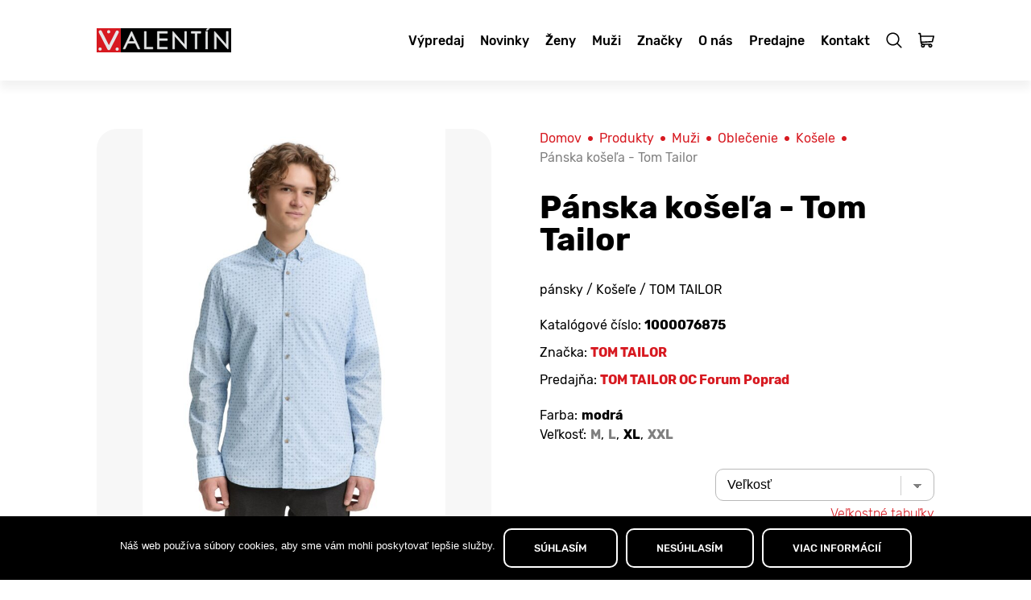

--- FILE ---
content_type: text/html; charset=UTF-8
request_url: https://valentin.sk/produkt/panska-kosela-tom-tailor-22/
body_size: 17374
content:
<!doctype html>
<html lang="sk-SK">
<head>
    <meta name='robots' content='index, follow, max-image-preview:large, max-snippet:-1, max-video-preview:-1'>
    <meta charset="UTF-8">
    <meta name="viewport" content="width=device-width, initial-scale=1.0">
	<meta name="author" content="bricksagency.sk">
    <link rel="shortcut icon" href="https://valentin.sk/wp-content/themes/mausTheme/img/favicon/favicon.ico">
	<link rel="icon" sizes="16x16 32x32 64x64" href="https://valentin.sk/wp-content/themes/mausTheme/img/favicon/favicon.ico">
	<link rel="icon" type="image/png" sizes="196x196" href="https://valentin.sk/wp-content/themes/mausTheme/img/favicon/favicon-192.png">
	<link rel="icon" type="image/png" sizes="160x160" href="https://valentin.sk/wp-content/themes/mausTheme/img/favicon/favicon-160.png">
	<link rel="icon" type="image/png" sizes="96x96" href="https://valentin.sk/wp-content/themes/mausTheme/img/favicon/favicon-96.png">
	<link rel="icon" type="image/png" sizes="64x64" href="https://valentin.sk/wp-content/themes/mausTheme/img/favicon/favicon-64.png">
	<link rel="icon" type="image/png" sizes="32x32" href="https://valentin.sk/wp-content/themes/mausTheme/img/favicon/favicon-32.png">
	<link rel="icon" type="image/png" sizes="16x16" href="https://valentin.sk/wp-content/themes/mausTheme/img/favicon/favicon-16.png">
	<link rel="apple-touch-icon" href="https://valentin.sk/wp-content/themes/mausTheme/img/favicon/favicon-57.png">
	<link rel="apple-touch-icon" sizes="114x114" href="https://valentin.sk/wp-content/themes/mausTheme/img/favicon/favicon-114.png">
	<link rel="apple-touch-icon" sizes="72x72" href="https://valentin.sk/wp-content/themes/mausTheme/img/favicon/favicon-72.png">
	<link rel="apple-touch-icon" sizes="144x144" href="https://valentin.sk/wp-content/themes/mausTheme/img/favicon/favicon-144.png">
	<link rel="apple-touch-icon" sizes="60x60" href="https://valentin.sk/wp-content/themes/mausTheme/img/favicon/favicon-60.png">
	<link rel="apple-touch-icon" sizes="120x120" href="https://valentin.sk/wp-content/themes/mausTheme/img/favicon/favicon-120.png">
	<link rel="apple-touch-icon" sizes="76x76" href="https://valentin.sk/wp-content/themes/mausTheme/img/favicon/favicon-76.png">
	<link rel="apple-touch-icon" sizes="152x152" href="https://valentin.sk/wp-content/themes/mausTheme/img/favicon/favicon-152.png">
	<link rel="apple-touch-icon" sizes="180x180" href="https://valentin.sk/wp-content/themes/mausTheme/img/favicon/favicon-180.png">
	<meta name="msapplication-TileColor" content="#FFFFFF">
	<meta name="msapplication-TileImage" content="https://valentin.sk/wp-content/themes/mausTheme/img/favicon-144.png">
	<meta name="msapplication-config" content="https://valentin.sk/wp-content/themes/mausTheme/img/browserconfig.xml">
    <link rel="preload" href="https://valentin.sk/wp-content/themes/mausTheme/fonts/Rubik-Medium.ttf" as="font" type="font/ttf" crossorigin="anonymous">
    <link rel="preload" href="https://valentin.sk/wp-content/themes/mausTheme/fonts/Rubik-Regular.ttf" as="font" type="font/ttf" crossorigin="anonymous">
    <link rel="preload" href="https://valentin.sk/wp-content/themes/mausTheme/fonts/Rubik-Bold.ttf" as="font" type="font/ttf" crossorigin="anonymous">

	<!-- This site is optimized with the Yoast SEO plugin v26.7 - https://yoast.com/wordpress/plugins/seo/ -->
	<title>Pánska košeľa - Tom Tailor - VALENTÍN</title>
	<link rel="canonical" href="https://valentin.sk/produkt/panska-kosela-tom-tailor-22/">
	<meta property="og:locale" content="sk_SK">
	<meta property="og:type" content="article">
	<meta property="og:title" content="Pánska košeľa - Tom Tailor - VALENTÍN">
	<meta property="og:description" content="pánsky / Košeľe / TOM TAILOR">
	<meta property="og:url" content="https://valentin.sk/produkt/panska-kosela-tom-tailor-22/">
	<meta property="og:site_name" content="VALENTÍN">
	<meta property="article:modified_time" content="2026-01-13T23:29:02+00:00">
	<meta property="og:image" content="https://valentin.sk/wp-content/uploads/2025/07/1041396-38378A-scaled.jpg">
	<meta property="og:image:width" content="1924">
	<meta property="og:image:height" content="2560">
	<meta property="og:image:type" content="image/jpeg">
	<meta name="twitter:card" content="summary_large_image">
	<!-- / Yoast SEO plugin. -->


<link rel='stylesheet' id='contact-form-7-css' href='https://valentin.sk/wp-content/plugins/contact-form-7/includes/css/styles.css?ver=6.1.4' media='all'>
<link rel='stylesheet' id='cookie-notice-front-css' href='https://valentin.sk/wp-content/plugins/cookie-notice/css/front.min.css?ver=2.5.11' media='all'>
<link rel='stylesheet' id='photoswipe-css' href='https://valentin.sk/wp-content/plugins/woocommerce/assets/css/photoswipe/photoswipe.min.css?ver=10.4.3' media='all'>
<link rel='stylesheet' id='photoswipe-default-skin-css' href='https://valentin.sk/wp-content/plugins/woocommerce/assets/css/photoswipe/default-skin/default-skin.min.css?ver=10.4.3' media='all'>
<link rel='stylesheet' id='woocommerce-layout-css' href='https://valentin.sk/wp-content/plugins/woocommerce/assets/css/woocommerce-layout.css?ver=10.4.3' media='all'>
<link rel='stylesheet' id='woocommerce-smallscreen-css' href='https://valentin.sk/wp-content/plugins/woocommerce/assets/css/woocommerce-smallscreen.css?ver=10.4.3' media='only screen and (max-width: 767px)'>
<link rel='stylesheet' id='woocommerce-general-css' href='https://valentin.sk/wp-content/plugins/woocommerce/assets/css/woocommerce.css?ver=10.4.3' media='all'>
<style id='woocommerce-inline-inline-css'>
.woocommerce form .form-row .required { visibility: visible; }
/*# sourceURL=woocommerce-inline-inline-css */
</style>
<link rel='stylesheet' id='fontsStyle-css' href='https://valentin.sk/wp-content/themes/mausTheme/css/fonts.css?ver=6.9' media='all'>
<link rel='stylesheet' id='themeStyle-css' href='https://valentin.sk/wp-content/themes/mausTheme/style.css?ver=6.9' media='all'>
<link rel='stylesheet' id='swiperStyle-css' href='https://valentin.sk/wp-content/themes/mausTheme/css/swiper.min.css?ver=6.9' media='all'>
<link rel='stylesheet' id='photoSwipeStyle1-css' href='https://valentin.sk/wp-content/themes/mausTheme/css/photoswipe.css?ver=6.9' media='all'>
<link rel='stylesheet' id='photoSwipeStyle2-css' href='https://valentin.sk/wp-content/themes/mausTheme/css/photoswipe-default-skin.css?ver=6.9' media='all'>
<link rel='stylesheet' id='flexible-shipping-free-shipping-css' href='https://valentin.sk/wp-content/plugins/flexible-shipping/assets/dist/css/free-shipping.css?ver=6.5.2.2' media='all'>
<link rel='stylesheet' id='mausStyle-css' href='https://valentin.sk/wp-content/themes/mausTheme/css/mausStyle/mausStyle.min.css?ver=125' media='all'>
<script id="cookie-notice-front-js-before">
var cnArgs = {"ajaxUrl":"https:\/\/valentin.sk\/wp-admin\/admin-ajax.php","nonce":"4c64016d01","hideEffect":"fade","position":"bottom","onScroll":false,"onScrollOffset":100,"onClick":false,"cookieName":"cookie_notice_accepted","cookieTime":2592000,"cookieTimeRejected":2592000,"globalCookie":false,"redirection":false,"cache":true,"revokeCookies":false,"revokeCookiesOpt":"automatic"};

//# sourceURL=cookie-notice-front-js-before
</script>
<script src="https://valentin.sk/wp-content/plugins/cookie-notice/js/front.min.js?ver=2.5.11" id="cookie-notice-front-js"></script>
<script src="https://valentin.sk/wp-includes/js/jquery/jquery.min.js?ver=3.7.1" id="jquery-core-js"></script>
<script src="https://valentin.sk/wp-includes/js/jquery/jquery-migrate.min.js?ver=3.4.1" id="jquery-migrate-js"></script>
<script src="https://valentin.sk/wp-content/plugins/woocommerce/assets/js/jquery-blockui/jquery.blockUI.min.js?ver=2.7.0-wc.10.4.3" id="wc-jquery-blockui-js" defer data-wp-strategy="defer"></script>
<script id="wc-add-to-cart-js-extra">
var wc_add_to_cart_params = {"ajax_url":"/wp-admin/admin-ajax.php","wc_ajax_url":"/?wc-ajax=%%endpoint%%","i18n_view_cart":"Zobrazi\u0165 ko\u0161\u00edk","cart_url":"https://valentin.sk/kosik/","is_cart":"","cart_redirect_after_add":"no"};
//# sourceURL=wc-add-to-cart-js-extra
</script>
<script src="https://valentin.sk/wp-content/plugins/woocommerce/assets/js/frontend/add-to-cart.min.js?ver=10.4.3" id="wc-add-to-cart-js" defer data-wp-strategy="defer"></script>
<script src="https://valentin.sk/wp-content/plugins/woocommerce/assets/js/photoswipe/photoswipe.min.js?ver=4.1.1-wc.10.4.3" id="wc-photoswipe-js" defer data-wp-strategy="defer"></script>
<script src="https://valentin.sk/wp-content/plugins/woocommerce/assets/js/photoswipe/photoswipe-ui-default.min.js?ver=4.1.1-wc.10.4.3" id="wc-photoswipe-ui-default-js" defer data-wp-strategy="defer"></script>
<script id="wc-single-product-js-extra">
var wc_single_product_params = {"i18n_required_rating_text":"Pros\u00edm ohodno\u0165te","i18n_rating_options":["1 z 5 hviezdi\u010diek","2 z 5 hviezdi\u010diek","3 z 5 hviezdi\u010diek","4 z 5 hviezdi\u010diek","5 z 5 hviezdi\u010diek"],"i18n_product_gallery_trigger_text":"Zobrazi\u0165 gal\u00e9riu obr\u00e1zkov na celej obrazovke","review_rating_required":"yes","flexslider":{"rtl":false,"animation":"slide","smoothHeight":true,"directionNav":false,"controlNav":"thumbnails","slideshow":false,"animationSpeed":500,"animationLoop":false,"allowOneSlide":false},"zoom_enabled":"","zoom_options":[],"photoswipe_enabled":"1","photoswipe_options":{"shareEl":false,"closeOnScroll":false,"history":false,"hideAnimationDuration":0,"showAnimationDuration":0},"flexslider_enabled":""};
//# sourceURL=wc-single-product-js-extra
</script>
<script src="https://valentin.sk/wp-content/plugins/woocommerce/assets/js/frontend/single-product.min.js?ver=10.4.3" id="wc-single-product-js" defer data-wp-strategy="defer"></script>
<script src="https://valentin.sk/wp-content/plugins/woocommerce/assets/js/js-cookie/js.cookie.min.js?ver=2.1.4-wc.10.4.3" id="wc-js-cookie-js"  data-wp-strategy=""></script>
<script id="woocommerce-js-extra">
var woocommerce_params = {"ajax_url":"/wp-admin/admin-ajax.php","wc_ajax_url":"/?wc-ajax=%%endpoint%%","i18n_password_show":"Zobrazi\u0165 heslo","i18n_password_hide":"Skry\u0165 heslo"};
//# sourceURL=woocommerce-js-extra
</script>
<script src="https://valentin.sk/wp-content/plugins/woocommerce/assets/js/frontend/woocommerce.min.js?ver=10.4.3" id="woocommerce-js" defer data-wp-strategy="defer"></script>


	<noscript><style>.woocommerce-product-gallery{ opacity: 1 !important; }</style></noscript>
	                <!-- Google Tag Manager -->
        <script>(function(w,d,s,l,i){w[l]=w[l]||[];w[l].push({'gtm.start':
        new Date().getTime(),event:'gtm.js'});var f=d.getElementsByTagName(s)[0],
        j=d.createElement(s),dl=l!='dataLayer'?'&l='+l:'';j.async=true;j.src=
        'https://www.googletagmanager.com/gtm.js?id='+i+dl;f.parentNode.insertBefore(j,f);
        })(window,document,'script','dataLayer','GTM-NSRQTGV');</script>
        <!-- End Google Tag Manager -->
    </head>
<body class="wp-singular product-template-default single single-product postid-460921 wp-theme-mausTheme theme-mausTheme cookies-not-set woocommerce woocommerce-page woocommerce-no-js">
                <!-- Google Tag Manager (noscript) -->
        <noscript><iframe src="https://www.googletagmanager.com/ns.html?id=GTM-NSRQTGV" height="0" width="0"></iframe></noscript>
        <!-- End Google Tag Manager (noscript) -->
    <header>
    <div class="container">
        <div class="split">
            <h1><a href="https://valentin.sk" class="logo logo-master" aria-label="Domov"><svg xmlns="http://www.w3.org/2000/svg" viewBox="0 0 267.9 48.1">
	<path fill="none" stroke="#839097" stroke-width="1.05" stroke-miterlimit="3.8637" d="M82.4-29.5"/>
	<path fill="none" stroke="#839097" stroke-width="1.05" stroke-miterlimit="3.8637" d="M82.4-29.5"/>
	<rect x="48.1" y="0.1" width="219.8" height="48"/>
	<path d="M158,24.1"/>
	<polygon fill="#E6E7E8" stroke="#E6E7E8" stroke-width="1.0956" stroke-miterlimit="3.8637" points="70,6.6 86.1,41.3 82.4,41.3 77,29.9 62,29.9 56.6,41.3 52.7,41.3 69.1,6.6 "/>
	<polygon stroke="#E6E7E8" stroke-width="1.0956" stroke-miterlimit="3.8637" points="69.5,14 63.6,26.6 75.4,26.6 "/>
	<polygon fill="#E6E7E8" stroke="#E6E7E8" stroke-width="1.0956" stroke-miterlimit="3.8637" points="95.1,6.6 98.6,6.6 98.6,38 111.9,38 111.9,41.3 95.1,41.3 "/>
	<polygon fill="#E6E7E8" stroke="#E6E7E8" stroke-width="1.0956" stroke-miterlimit="3.8637" points="121,6.6 140.9,6.6 140.9,10 124.5,10 124.5,20.9 140.8,20.9 140.8,24.3 124.5,24.3 124.5,37.9 140.8,37.9 140.8,41.3 121,41.3 "/>
	<polygon fill="#E6E7E8" stroke="#E6E7E8" stroke-width="1.0956" stroke-miterlimit="3.8637" points="151.5,41.3 151.5,6.6 152.3,6.6 175.4,33.2 175.4,6.6 178.8,6.6 178.8,41.3 178,41.3 155.1,15.1 155.1,41.3 "/>
	<polygon fill="#E6E7E8" stroke="#E6E7E8" stroke-width="1.0956" stroke-miterlimit="3.8637" points="188.4,10 188.4,6.6 207.4,6.6 207.4,10 199.7,10 199.7,41.3 196.2,41.3 196.2,10 "/>
	<rect x="217.4" y="6.6" fill="#E6E7E8" stroke="#E6E7E8" stroke-width="1.0956" stroke-miterlimit="3.8637" width="3.5" height="34.7"/>
	<polygon fill="#E6E7E8" stroke="#E6E7E8" stroke-width="1.0956" stroke-miterlimit="3.8637" points="220.4,0.6 224.5,0.6 221.5,3.9 218.2,3.9 	"/>
	<polygon fill="#E6E7E8" stroke="#E6E7E8" stroke-width="1.0956" stroke-miterlimit="3.8637" points="234.5,41.3 234.5,6.6 235.3,6.6 258.3,33.2 258.3,6.6 261.8,6.6 261.8,41.3 261,41.3 238.1,15.1 238.1,41.3 "/>
	<path fill="none" stroke="#839097" stroke-width="0.3349" stroke-miterlimit="3.8637" d="M19.5,16.7"/>
	<rect x="0" y="0.1" fill="#D71920" width="48.1" height="48.1"/>
	<path fill="#D71920" d="M24.1,24.1"/>
	<path fill="#E6E7E8" d="M21.2,5.5C22,4,24,3.4,25.5,4.3c1.5,0.9,2.1,2.8,1.2,4.4c-0.9,1.5-2.8,2.1-4.4,1.2 C20.8,9,20.3,7,21.2,5.5z"/>
	<path fill="#E6E7E8" d="M23.9,7.1"/>
	<path fill="#E6E7E8" d="M38,40c0.9-1.5,2.8-2.1,4.4-1.2c1.5,0.9,2.1,2.8,1.2,4.4c-0.9,1.5-2.8,2.1-4.4,1.2 C37.7,43.5,37.2,41.5,38,40z"/>
	<path fill="#E6E7E8" d="M40.8,41.6"/>
	<path fill="#E6E7E8" d="M4.1,39.9c0.9-1.5,2.8-2.1,4.4-1.2c1.5,0.9,2.1,2.8,1.2,4.4c-0.9,1.5-2.8,2.1-4.4,1.2 C3.7,43.4,3.2,41.4,4.1,39.9z"/>
	<path fill="#E6E7E8" d="M6.8,41.5"/>
	<path fill="#E6E7E8" d="M21.5,42.1l-0.2-0.4C21.4,41.9,21.4,42,21.5,42.1z"/>
	<path fill="#E6E7E8" d="M27.2,41.8c0,0.1-0.1,0.2-0.1,0.3c-0.9,1.5-2.8,2.1-4.4,1.2c-0.4-0.3-0.8-0.6-1.1-1 c-0.2-0.3-0.2-0.4-0.3-0.5L4.6,9.1C4.4,8.9,4.3,8.7,4.3,8.5C3.9,7.5,4,6.6,4.5,5.7c0.9-1.5,2.8-2.1,4.4-1.2 c0.6,0.4,1.1,0.9,1.4,1.6l14.1,27.6L37.8,6.9c0.1-0.2,0.2-0.5,0.3-0.7c0.9-1.5,2.9-2.1,4.4-1.2c1.5,0.9,2,2.7,1.3,4.2L27.2,41.8z"/>
</svg><span class="visuallyHidden">Pánska košeľa - Tom Tailor - VALENTÍN</span></a></h1>
        </div>
        <div class="split">
            <ul id="menu-header-menu" class="menu"><li class="menu-item menu-item-type-post_type menu-item-object-page link link-vypredaj"><a href="https://valentin.sk/vypredaj/">Výpredaj</a></li><li class="menu-item menu-item-type-post_type menu-item-object-page link link-novinky"><a href="https://valentin.sk/novinky/">Novinky</a></li><li id="menu-item-218" class="menu-item menu-item-type-taxonomy menu-item-object-product_cat menu-item-218 link link-zeny"><a href="https://valentin.sk/produkty/zeny/">Ženy</a></li>
<li id="menu-item-217" class="menu-item menu-item-type-taxonomy menu-item-object-product_cat current-product-ancestor current-menu-parent current-product-parent menu-item-217 link link-muzi"><a href="https://valentin.sk/produkty/muzi/">Muži</a></li>
<li id="menu-item-216" class="menu-item menu-item-type-post_type menu-item-object-page menu-item-216 link link-znacky"><a href="https://valentin.sk/znacky/">Značky</a></li>
<li id="menu-item-259" class="menu-item menu-item-type-post_type menu-item-object-page menu-item-259 link link-o-nas"><a href="https://valentin.sk/o-nas/">O nás</a></li>
<li id="menu-item-257" class="menu-item menu-item-type-post_type menu-item-object-page menu-item-257 link link-predajne"><a href="https://valentin.sk/predajne/">Predajne</a></li>
<li id="menu-item-79" class="menu-item menu-item-type-post_type menu-item-object-page menu-item-79 link link-kontakt"><a href="https://valentin.sk/kontakt/">Kontakt</a></li>
</ul>            <div id="searchForm" class="sidePanel">
                <div onclick="mausScript.sidePanel(this, 'toggle')" onKeyDown="if(event.key === 'Enter') mausScript.sidePanel(this, 'toggle')" tabindex="0" class="sidePanel-toggle">
                    <svg xmlns="http://www.w3.org/2000/svg" width="20" height="20" viewBox="0 0 512 512"><path d="M495,466.2L377.2,348.4c29.2-35.6,46.8-81.2,46.8-130.9C424,103.5,331.5,11,217.5,11C103.4,11,11,103.5,11,217.5 S103.4,424,217.5,424c49.7,0,95.2-17.5,130.8-46.7L466.1,495c8,8,20.9,8,28.9,0C503,487.1,503,474.1,495,466.2z M217.5,382.9 C126.2,382.9,52,308.7,52,217.5S126.2,52,217.5,52C308.7,52,383,126.3,383,217.5S308.7,382.9,217.5,382.9z"/></svg>
                </div>
                <div class="sidePanel-content">
                    <span onclick="mausScript.sidePanel(this, 'close')" class="sidePanel-close"><svg xmlns="http://www.w3.org/2000/svg" width="20px" height="20px" viewBox="0 0 224.512 224.512"><polygon points="224.507,6.997 217.521,0 112.256,105.258 6.998,0 0.005,6.997 105.263,112.254  0.005,217.512 6.998,224.512 112.256,119.24 217.521,224.512 224.507,217.512 119.249,112.254"/></svg></span>
                    <div class="searchForm-content">
                        <form action="/" method="get" autocomplete="off">
                            <input placeholder="Hľadať..." type="search" name="s" value="">
                            <button type="submit" class="btn-icon"><svg xmlns="http://www.w3.org/2000/svg" width="20" height="20" viewBox="0 0 512 512"><path d="M495,466.2L377.2,348.4c29.2-35.6,46.8-81.2,46.8-130.9C424,103.5,331.5,11,217.5,11C103.4,11,11,103.5,11,217.5 S103.4,424,217.5,424c49.7,0,95.2-17.5,130.8-46.7L466.1,495c8,8,20.9,8,28.9,0C503,487.1,503,474.1,495,466.2z M217.5,382.9 C126.2,382.9,52,308.7,52,217.5S126.2,52,217.5,52C308.7,52,383,126.3,383,217.5S308.7,382.9,217.5,382.9z"/></svg></button>
                        </form>
                        <div class="items"></div>
                        <div class="preloader"><div></div><div></div><div></div></div>
                        <div class="notice info hide">
                            <p>Žiadne produkty nenajdené...</p>
                        </div>
                    </div>
                </div>
            </div>
            <div id="miniCart" class="sidePanel">
                <div onclick="mausScript.sidePanel(this, 'toggle')" onKeyDown="if(event.key === 'Enter') mausScript.sidePanel(this, 'toggle')" tabindex="0" class="sidePanel-toggle quickInfo notProducts">
                    <div class="count">
                                                    <span>0</span>
                                            </div>
                    <span class="cartIcon"><svg xmlns="http://www.w3.org/2000/svg" width="20" height="20" viewBox="0 0 511.343 511.343"><path d="m490.334 106.668h-399.808l-5.943-66.207c-.972-10.827-10.046-19.123-20.916-19.123h-42.667c-11.598 0-21 9.402-21 21s9.402 21 21 21h23.468c12.825 142.882-20.321-226.415 24.153 269.089 1.714 19.394 12.193 40.439 30.245 54.739-32.547 41.564-2.809 102.839 50.134 102.839 43.942 0 74.935-43.826 59.866-85.334h114.936c-15.05 41.455 15.876 85.334 59.866 85.334 35.106 0 63.667-28.561 63.667-63.667s-28.561-63.667-63.667-63.667h-234.526c-15.952 0-29.853-9.624-35.853-23.646l335.608-19.724c9.162-.538 16.914-6.966 19.141-15.87l42.67-170.67c3.308-13.234-6.71-26.093-20.374-26.093zm-341.334 341.337c-11.946 0-21.666-9.72-21.666-21.667s9.72-21.667 21.666-21.667c11.947 0 21.667 9.72 21.667 21.667s-9.72 21.667-21.667 21.667zm234.667 0c-11.947 0-21.667-9.72-21.667-21.667s9.72-21.667 21.667-21.667 21.667 9.72 21.667 21.667-9.72 21.667-21.667 21.667zm47.366-169.726-323.397 19.005-13.34-148.617h369.142z"/></svg></span>
                </div>
                <div class="sidePanel-content fullInfo">
                    <span onclick="mausScript.sidePanel(this, 'close')" class="sidePanel-close"><svg xmlns="http://www.w3.org/2000/svg" width="20px" height="20px" viewBox="0 0 224.512 224.512"><polygon points="224.507,6.997 217.521,0 112.256,105.258 6.998,0 0.005,6.997 105.263,112.254  0.005,217.512 6.998,224.512 112.256,119.24 217.521,224.512 224.507,217.512 119.249,112.254"/></svg></span>
                    <div class="customer">
                                                    <a href="https://valentin.sk/moj-ucet/" class="link" title="Prihlásenie zákazníka">Prihlásenie</a>
                                            </div>
                    <div class="widget_shopping_cart_content">
                        

	<p class="woocommerce-mini-cart__empty-message">Žiadne produkty v košíku.</p>


                    </div>
                </div>
            </div>
            <div id="sideMenu" class="sidePanel">
                <div onclick="mausScript.sidePanel(this, 'toggle')" onKeyDown="if(event.key === 'Enter') mausScript.sidePanel(this, 'toggle')" tabindex="0" class="sidePanel-toggle sidePanel-menu">
                    <svg xmlns="http://www.w3.org/2000/svg"  width="33px" height="21px" viewBox="0 0 30 25"><rect width="33" height="1"/><rect y="24" width="33" height="1"/><rect y="12" width="33" height="1"/></svg>
                </div>
                <div class="sidePanel-content">
                    <span onclick="mausScript.sidePanel(this, 'close')" class="sidePanel-close"><svg xmlns="http://www.w3.org/2000/svg" width="20px" height="20px" viewBox="0 0 224.512 224.512"><polygon points="224.507,6.997 217.521,0 112.256,105.258 6.998,0 0.005,6.997 105.263,112.254  0.005,217.512 6.998,224.512 112.256,119.24 217.521,224.512 224.507,217.512 119.249,112.254"/></svg></span>
                    <a href="https://valentin.sk" class="logo"><svg xmlns="http://www.w3.org/2000/svg" viewBox="0 0 267.9 48.1">
	<path fill="none" stroke="#839097" stroke-width="1.05" stroke-miterlimit="3.8637" d="M82.4-29.5"/>
	<path fill="none" stroke="#839097" stroke-width="1.05" stroke-miterlimit="3.8637" d="M82.4-29.5"/>
	<rect x="48.1" y="0.1" width="219.8" height="48"/>
	<path d="M158,24.1"/>
	<polygon fill="#E6E7E8" stroke="#E6E7E8" stroke-width="1.0956" stroke-miterlimit="3.8637" points="70,6.6 86.1,41.3 82.4,41.3 77,29.9 62,29.9 56.6,41.3 52.7,41.3 69.1,6.6 "/>
	<polygon stroke="#E6E7E8" stroke-width="1.0956" stroke-miterlimit="3.8637" points="69.5,14 63.6,26.6 75.4,26.6 "/>
	<polygon fill="#E6E7E8" stroke="#E6E7E8" stroke-width="1.0956" stroke-miterlimit="3.8637" points="95.1,6.6 98.6,6.6 98.6,38 111.9,38 111.9,41.3 95.1,41.3 "/>
	<polygon fill="#E6E7E8" stroke="#E6E7E8" stroke-width="1.0956" stroke-miterlimit="3.8637" points="121,6.6 140.9,6.6 140.9,10 124.5,10 124.5,20.9 140.8,20.9 140.8,24.3 124.5,24.3 124.5,37.9 140.8,37.9 140.8,41.3 121,41.3 "/>
	<polygon fill="#E6E7E8" stroke="#E6E7E8" stroke-width="1.0956" stroke-miterlimit="3.8637" points="151.5,41.3 151.5,6.6 152.3,6.6 175.4,33.2 175.4,6.6 178.8,6.6 178.8,41.3 178,41.3 155.1,15.1 155.1,41.3 "/>
	<polygon fill="#E6E7E8" stroke="#E6E7E8" stroke-width="1.0956" stroke-miterlimit="3.8637" points="188.4,10 188.4,6.6 207.4,6.6 207.4,10 199.7,10 199.7,41.3 196.2,41.3 196.2,10 "/>
	<rect x="217.4" y="6.6" fill="#E6E7E8" stroke="#E6E7E8" stroke-width="1.0956" stroke-miterlimit="3.8637" width="3.5" height="34.7"/>
	<polygon fill="#E6E7E8" stroke="#E6E7E8" stroke-width="1.0956" stroke-miterlimit="3.8637" points="220.4,0.6 224.5,0.6 221.5,3.9 218.2,3.9 	"/>
	<polygon fill="#E6E7E8" stroke="#E6E7E8" stroke-width="1.0956" stroke-miterlimit="3.8637" points="234.5,41.3 234.5,6.6 235.3,6.6 258.3,33.2 258.3,6.6 261.8,6.6 261.8,41.3 261,41.3 238.1,15.1 238.1,41.3 "/>
	<path fill="none" stroke="#839097" stroke-width="0.3349" stroke-miterlimit="3.8637" d="M19.5,16.7"/>
	<rect x="0" y="0.1" fill="#D71920" width="48.1" height="48.1"/>
	<path fill="#D71920" d="M24.1,24.1"/>
	<path fill="#E6E7E8" d="M21.2,5.5C22,4,24,3.4,25.5,4.3c1.5,0.9,2.1,2.8,1.2,4.4c-0.9,1.5-2.8,2.1-4.4,1.2 C20.8,9,20.3,7,21.2,5.5z"/>
	<path fill="#E6E7E8" d="M23.9,7.1"/>
	<path fill="#E6E7E8" d="M38,40c0.9-1.5,2.8-2.1,4.4-1.2c1.5,0.9,2.1,2.8,1.2,4.4c-0.9,1.5-2.8,2.1-4.4,1.2 C37.7,43.5,37.2,41.5,38,40z"/>
	<path fill="#E6E7E8" d="M40.8,41.6"/>
	<path fill="#E6E7E8" d="M4.1,39.9c0.9-1.5,2.8-2.1,4.4-1.2c1.5,0.9,2.1,2.8,1.2,4.4c-0.9,1.5-2.8,2.1-4.4,1.2 C3.7,43.4,3.2,41.4,4.1,39.9z"/>
	<path fill="#E6E7E8" d="M6.8,41.5"/>
	<path fill="#E6E7E8" d="M21.5,42.1l-0.2-0.4C21.4,41.9,21.4,42,21.5,42.1z"/>
	<path fill="#E6E7E8" d="M27.2,41.8c0,0.1-0.1,0.2-0.1,0.3c-0.9,1.5-2.8,2.1-4.4,1.2c-0.4-0.3-0.8-0.6-1.1-1 c-0.2-0.3-0.2-0.4-0.3-0.5L4.6,9.1C4.4,8.9,4.3,8.7,4.3,8.5C3.9,7.5,4,6.6,4.5,5.7c0.9-1.5,2.8-2.1,4.4-1.2 c0.6,0.4,1.1,0.9,1.4,1.6l14.1,27.6L37.8,6.9c0.1-0.2,0.2-0.5,0.3-0.7c0.9-1.5,2.9-2.1,4.4-1.2c1.5,0.9,2,2.7,1.3,4.2L27.2,41.8z"/>
</svg></a>
                    <ul id="menu-side-menu" class="menu"><li class="menu-item menu-item-type-post_type menu-item-object-page link link-vypredaj"><a href="https://valentin.sk/vypredaj/">Výpredaj</a></li><li class="menu-item menu-item-type-post_type menu-item-object-page link link-novinky"><a href="https://valentin.sk/novinky/">Novinky</a></li><li class="menu-item menu-item-type-taxonomy menu-item-object-product_cat menu-item-218 link link-zeny"><a href="https://valentin.sk/produkty/zeny/">Ženy</a></li>
<li class="menu-item menu-item-type-taxonomy menu-item-object-product_cat current-product-ancestor current-menu-parent current-product-parent menu-item-217 link link-muzi"><a href="https://valentin.sk/produkty/muzi/">Muži</a></li>
<li class="menu-item menu-item-type-post_type menu-item-object-page menu-item-216 link link-znacky"><a href="https://valentin.sk/znacky/">Značky</a></li>
<li class="menu-item menu-item-type-post_type menu-item-object-page menu-item-259 link link-o-nas"><a href="https://valentin.sk/o-nas/">O nás</a></li>
<li class="menu-item menu-item-type-post_type menu-item-object-page menu-item-257 link link-predajne"><a href="https://valentin.sk/predajne/">Predajne</a></li>
<li class="menu-item menu-item-type-post_type menu-item-object-page menu-item-79 link link-kontakt"><a href="https://valentin.sk/kontakt/">Kontakt</a></li>
</ul>                </div>
            </div>
        </div>
        <div id="fixedNavigation"></div>
    </div>
</header><main>
    <section id="productDetail">
        <span id="productDetail-link" class="anchor"></span>
        <div class="container">
            <div class="innerHeader visuallyHidden">
                <div class="label label-section"><h2>Detail produktu</h2></div>
            </div>
            <div class="innerContent">
                <div class="top">
                    <ul id="breadcrumb" class="breadcrumb">
			<li><a href="https://valentin.sk" class="link">Domov</a></li>
					<li><a href="https://valentin.sk/produkty/" class="link">Produkty</a></li>
			<li><a href="https://valentin.sk/produkty/muzi/" class="link">Muži</a></li><li><a href="https://valentin.sk/produkty/muzi/oblecenie-muzi/" class="link">Oblečenie</a></li><li><a href="https://valentin.sk/produkty/muzi/oblecenie-muzi/kosele-muzi/" class="link">Košele</a></li><li>Pánska košeľa - Tom Tailor</li>			</ul>                    <span class="label label-productTitle">Pánska košeľa - Tom Tailor</span>
                </div>
                <div class="woocommerce-notices-wrapper"></div><div id="product-460921" class="product type-product post-460921 status-publish first instock product_cat-kosele-muzi product_cat-muzi product_cat-oblecenie-muzi has-post-thumbnail taxable shipping-taxable purchasable product-type-variable">

	<div class="badges">
            </div><div class="woocommerce-product-gallery woocommerce-product-gallery--with-images woocommerce-product-gallery--columns-4 images" data-columns="4" style="opacity: 0; transition: opacity .25s ease-in-out;">
	<div class="woocommerce-product-gallery__wrapper">
		<div data-thumb="https://valentin.sk/wp-content/uploads/2025/07/1041396-38378A-300x300.jpg" data-thumb-alt="Pánska košeľa - Tom Tailor" data-thumb-srcset="" data-thumb-sizes="(max-width: 300px) 100vw, 300px" class="woocommerce-product-gallery__image"><a href="https://valentin.sk/wp-content/uploads/2025/07/1041396-38378A-scaled.jpg"><img width="600" height="798" src="https://valentin.sk/wp-content/uploads/2025/07/1041396-38378A-600x798.jpg" class="wp-post-image" alt="Pánska košeľa - Tom Tailor" data-caption="" data-src="https://valentin.sk/wp-content/uploads/2025/07/1041396-38378A-scaled.jpg" data-large_image="https://valentin.sk/wp-content/uploads/2025/07/1041396-38378A-scaled.jpg" data-large_image_width="1924" data-large_image_height="2560" decoding="async" fetchpriority="high" srcset="https://valentin.sk/wp-content/uploads/2025/07/1041396-38378A-600x798.jpg 600w, https://valentin.sk/wp-content/uploads/2025/07/1041396-38378A-451x600.jpg 451w, https://valentin.sk/wp-content/uploads/2025/07/1041396-38378A-812x1080.jpg 812w, https://valentin.sk/wp-content/uploads/2025/07/1041396-38378A-226x300.jpg 226w, https://valentin.sk/wp-content/uploads/2025/07/1041396-38378A-768x1022.jpg 768w, https://valentin.sk/wp-content/uploads/2025/07/1041396-38378A-1155x1536.jpg 1155w, https://valentin.sk/wp-content/uploads/2025/07/1041396-38378A-1539x2048.jpg 1539w, https://valentin.sk/wp-content/uploads/2025/07/1041396-38378A-480x639.jpg 480w, https://valentin.sk/wp-content/uploads/2025/07/1041396-38378A-767x1020.jpg 767w, https://valentin.sk/wp-content/uploads/2025/07/1041396-38378A-1024x1362.jpg 1024w, https://valentin.sk/wp-content/uploads/2025/07/1041396-38378A-1400x1863.jpg 1400w, https://valentin.sk/wp-content/uploads/2025/07/1041396-38378A-1920x2554.jpg 1920w, https://valentin.sk/wp-content/uploads/2025/07/1041396-38378A-50x67.jpg 50w, https://valentin.sk/wp-content/uploads/2025/07/1041396-38378A-scaled.jpg 1924w" sizes="(max-width: 600px) 100vw, 600px" title="Pánska košeľa - Tom Tailor"></a></div>
<div data-thumb="https://valentin.sk/wp-content/uploads/2025/07/1041396-38378B-300x300.jpg" data-thumb-alt="Pánska košeľa - Tom Tailor – Obrázok 2" data-thumb-srcset="" data-thumb-sizes="(max-width: 300px) 100vw, 300px" class="woocommerce-product-gallery__image"><a href="https://valentin.sk/wp-content/uploads/2025/07/1041396-38378B-scaled.jpg"><img width="300" height="300" src="https://valentin.sk/wp-content/uploads/2025/07/1041396-38378B-300x300.jpg" class="" alt="Pánska košeľa - Tom Tailor – Obrázok 2" data-caption="" data-src="https://valentin.sk/wp-content/uploads/2025/07/1041396-38378B-scaled.jpg" data-large_image="https://valentin.sk/wp-content/uploads/2025/07/1041396-38378B-scaled.jpg" data-large_image_width="1924" data-large_image_height="2560" decoding="async" title="Pánska košeľa - Tom Tailor"></a></div>
<div data-thumb="https://valentin.sk/wp-content/uploads/2025/07/1041396-38378C-300x300.jpg" data-thumb-alt="Pánska košeľa - Tom Tailor – Obrázok 3" data-thumb-srcset="" data-thumb-sizes="(max-width: 300px) 100vw, 300px" class="woocommerce-product-gallery__image"><a href="https://valentin.sk/wp-content/uploads/2025/07/1041396-38378C-scaled.jpg"><img width="300" height="300" src="https://valentin.sk/wp-content/uploads/2025/07/1041396-38378C-300x300.jpg" class="" alt="Pánska košeľa - Tom Tailor – Obrázok 3" data-caption="" data-src="https://valentin.sk/wp-content/uploads/2025/07/1041396-38378C-scaled.jpg" data-large_image="https://valentin.sk/wp-content/uploads/2025/07/1041396-38378C-scaled.jpg" data-large_image_width="1924" data-large_image_height="2560" decoding="async" title="Pánska košeľa - Tom Tailor"></a></div>
<div data-thumb="https://valentin.sk/wp-content/uploads/2025/07/1041396-38378D-300x300.jpg" data-thumb-alt="Pánska košeľa - Tom Tailor – Obrázok 4" data-thumb-srcset="" data-thumb-sizes="(max-width: 300px) 100vw, 300px" class="woocommerce-product-gallery__image"><a href="https://valentin.sk/wp-content/uploads/2025/07/1041396-38378D-scaled.jpg"><img width="300" height="300" src="https://valentin.sk/wp-content/uploads/2025/07/1041396-38378D-300x300.jpg" class="" alt="Pánska košeľa - Tom Tailor – Obrázok 4" data-caption="" data-src="https://valentin.sk/wp-content/uploads/2025/07/1041396-38378D-scaled.jpg" data-large_image="https://valentin.sk/wp-content/uploads/2025/07/1041396-38378D-scaled.jpg" data-large_image_width="1924" data-large_image_height="2560" decoding="async" title="Pánska košeľa - Tom Tailor"></a></div>
<div data-thumb="https://valentin.sk/wp-content/uploads/2025/07/1041396-38378E-300x300.jpg" data-thumb-alt="Pánska košeľa - Tom Tailor – Obrázok 5" data-thumb-srcset="" data-thumb-sizes="(max-width: 300px) 100vw, 300px" class="woocommerce-product-gallery__image"><a href="https://valentin.sk/wp-content/uploads/2025/07/1041396-38378E-scaled.jpg"><img width="300" height="300" src="https://valentin.sk/wp-content/uploads/2025/07/1041396-38378E-300x300.jpg" class="" alt="Pánska košeľa - Tom Tailor – Obrázok 5" data-caption="" data-src="https://valentin.sk/wp-content/uploads/2025/07/1041396-38378E-scaled.jpg" data-large_image="https://valentin.sk/wp-content/uploads/2025/07/1041396-38378E-scaled.jpg" data-large_image_width="1924" data-large_image_height="2560" decoding="async" title="Pánska košeľa - Tom Tailor"></a></div>
<div data-thumb="https://valentin.sk/wp-content/uploads/2025/07/1041396-38378F-300x300.jpg" data-thumb-alt="Pánska košeľa - Tom Tailor – Obrázok 6" data-thumb-srcset="" data-thumb-sizes="(max-width: 300px) 100vw, 300px" class="woocommerce-product-gallery__image"><a href="https://valentin.sk/wp-content/uploads/2025/07/1041396-38378F-scaled.jpg"><img width="300" height="300" src="https://valentin.sk/wp-content/uploads/2025/07/1041396-38378F-300x300.jpg" class="" alt="Pánska košeľa - Tom Tailor – Obrázok 6" data-caption="" data-src="https://valentin.sk/wp-content/uploads/2025/07/1041396-38378F-scaled.jpg" data-large_image="https://valentin.sk/wp-content/uploads/2025/07/1041396-38378F-scaled.jpg" data-large_image_width="1924" data-large_image_height="2560" decoding="async" title="Pánska košeľa - Tom Tailor"></a></div>
	</div>
</div>

	<div class="summary entry-summary">
		<div class="top">
			<ul  class="breadcrumb">
			<li><a href="https://valentin.sk" class="link">Domov</a></li>
					<li><a href="https://valentin.sk/produkty/" class="link">Produkty</a></li>
			<li><a href="https://valentin.sk/produkty/muzi/" class="link">Muži</a></li><li><a href="https://valentin.sk/produkty/muzi/oblecenie-muzi/" class="link">Oblečenie</a></li><li><a href="https://valentin.sk/produkty/muzi/oblecenie-muzi/kosele-muzi/" class="link">Košele</a></li><li>Pánska košeľa - Tom Tailor</li>			</ul>			<span class="label label-productTitle">Pánska košeľa - Tom Tailor</span>
		</div>
        <div class="text">
					        		            	                    <p>pánsky / Košeľe / TOM TAILOR</p>
		            		        		            </div>
		<div class="product_meta">

	
	
		<span class="sku_wrapper">Katalógové číslo: <span class="sku">1000076875</span></span>

	
			<span>Značka:
							<span><a href="https://valentin.sk/produkty/?vyrobca=tom-tailor" class="link">TOM TAILOR</a></span>
					</span>
	
			<span>Predajňa: <span> <a href="https://valentin.sk/predajne/#tom-tailor-oc-forum-poprad" class="link" target="_blank">TOM TAILOR OC Forum Poprad</a></span></span>
	
	
</div>
        <div class="woocommerce-product-attributes shop_attributes">
						<div class="woocommerce-product-attributes-item woocommerce-product-attributes-item--attribute_pa_farba">
				<span class="woocommerce-product-attributes-item__label">Farba: <span class="woocommerce-product-attributes-item__value">modrá
</span></span>
			</div>
								<div class="woocommerce-product-attributes-item woocommerce-product-attributes-item--attribute_pa_velkost">
				<span class="woocommerce-product-attributes-item__label">Veľkosť:
																																																				<span class="woocommerce-product-attributes-item__value disable">M</span>
							, 																																																					<span class="woocommerce-product-attributes-item__value disable">L</span>
							, 																																																					<span class="woocommerce-product-attributes-item__value">XL</span>
							, 																																																					<span class="woocommerce-product-attributes-item__value disable">XXL</span>
																						</span>
			</div>
			</div>
		<div class="bottom">
			<div class="split">
				<p class="price"><span class="woocommerce-Price-amount amount"><bdi>39,99&nbsp;<span class="woocommerce-Price-currencySymbol">&euro;</span></bdi></span></p>
											</div>
			<div class="split">
				
<form class="variations_form cart" action="https://valentin.sk/produkt/panska-kosela-tom-tailor-22/" method="post" enctype='multipart/form-data' data-product_id="460921" data-product_variations="[{&quot;attributes&quot;:{&quot;attribute_pa_farba&quot;:&quot;modra&quot;,&quot;attribute_pa_velkost&quot;:&quot;l&quot;},&quot;availability_html&quot;:&quot;&quot;,&quot;backorders_allowed&quot;:false,&quot;dimensions&quot;:{&quot;length&quot;:&quot;&quot;,&quot;width&quot;:&quot;&quot;,&quot;height&quot;:&quot;&quot;},&quot;dimensions_html&quot;:&quot;-&quot;,&quot;display_price&quot;:39.990000000000002,&quot;display_regular_price&quot;:39.990000000000002,&quot;image&quot;:{&quot;title&quot;:&quot;TT KO\u0160E\u013dA&quot;,&quot;caption&quot;:&quot;&quot;,&quot;url&quot;:&quot;https:\/\/valentin.sk\/wp-content\/uploads\/2025\/07\/1041396-38378A-scaled.jpg&quot;,&quot;alt&quot;:&quot;TT KO\u0160E\u013dA&quot;,&quot;src&quot;:&quot;https:\/\/valentin.sk\/wp-content\/uploads\/2025\/07\/1041396-38378A-600x798.jpg&quot;,&quot;srcset&quot;:&quot;https:\/\/valentin.sk\/wp-content\/uploads\/2025\/07\/1041396-38378A-600x798.jpg 600w, https:\/\/valentin.sk\/wp-content\/uploads\/2025\/07\/1041396-38378A-451x600.jpg 451w, https:\/\/valentin.sk\/wp-content\/uploads\/2025\/07\/1041396-38378A-812x1080.jpg 812w, https:\/\/valentin.sk\/wp-content\/uploads\/2025\/07\/1041396-38378A-226x300.jpg 226w, https:\/\/valentin.sk\/wp-content\/uploads\/2025\/07\/1041396-38378A-768x1022.jpg 768w, https:\/\/valentin.sk\/wp-content\/uploads\/2025\/07\/1041396-38378A-1155x1536.jpg 1155w, https:\/\/valentin.sk\/wp-content\/uploads\/2025\/07\/1041396-38378A-1539x2048.jpg 1539w, https:\/\/valentin.sk\/wp-content\/uploads\/2025\/07\/1041396-38378A-480x639.jpg 480w, https:\/\/valentin.sk\/wp-content\/uploads\/2025\/07\/1041396-38378A-767x1020.jpg 767w, https:\/\/valentin.sk\/wp-content\/uploads\/2025\/07\/1041396-38378A-1024x1362.jpg 1024w, https:\/\/valentin.sk\/wp-content\/uploads\/2025\/07\/1041396-38378A-1400x1863.jpg 1400w, https:\/\/valentin.sk\/wp-content\/uploads\/2025\/07\/1041396-38378A-1920x2554.jpg 1920w, https:\/\/valentin.sk\/wp-content\/uploads\/2025\/07\/1041396-38378A-50x67.jpg 50w, https:\/\/valentin.sk\/wp-content\/uploads\/2025\/07\/1041396-38378A-scaled.jpg 1924w&quot;,&quot;sizes&quot;:&quot;(max-width: 600px) 100vw, 600px&quot;,&quot;full_src&quot;:&quot;https:\/\/valentin.sk\/wp-content\/uploads\/2025\/07\/1041396-38378A-scaled.jpg&quot;,&quot;full_src_w&quot;:1924,&quot;full_src_h&quot;:2560,&quot;gallery_thumbnail_src&quot;:&quot;https:\/\/valentin.sk\/wp-content\/uploads\/2025\/07\/1041396-38378A-300x300.jpg&quot;,&quot;gallery_thumbnail_src_w&quot;:300,&quot;gallery_thumbnail_src_h&quot;:300,&quot;thumb_src&quot;:&quot;https:\/\/valentin.sk\/wp-content\/uploads\/2025\/07\/1041396-38378A-300x300.jpg&quot;,&quot;thumb_src_w&quot;:300,&quot;thumb_src_h&quot;:300,&quot;src_w&quot;:600,&quot;src_h&quot;:798},&quot;image_id&quot;:460922,&quot;is_downloadable&quot;:false,&quot;is_in_stock&quot;:false,&quot;is_purchasable&quot;:true,&quot;is_sold_individually&quot;:&quot;no&quot;,&quot;is_virtual&quot;:false,&quot;max_qty&quot;:&quot;&quot;,&quot;min_qty&quot;:1,&quot;price_html&quot;:&quot;&quot;,&quot;sku&quot;:&quot;1000076875\/L&quot;,&quot;variation_description&quot;:&quot;&quot;,&quot;variation_id&quot;:460928,&quot;variation_is_active&quot;:false,&quot;variation_is_visible&quot;:true,&quot;weight&quot;:&quot;&quot;,&quot;weight_html&quot;:&quot;-&quot;,&quot;gtin&quot;:&quot;&quot;},{&quot;attributes&quot;:{&quot;attribute_pa_farba&quot;:&quot;modra&quot;,&quot;attribute_pa_velkost&quot;:&quot;m&quot;},&quot;availability_html&quot;:&quot;&quot;,&quot;backorders_allowed&quot;:false,&quot;dimensions&quot;:{&quot;length&quot;:&quot;&quot;,&quot;width&quot;:&quot;&quot;,&quot;height&quot;:&quot;&quot;},&quot;dimensions_html&quot;:&quot;-&quot;,&quot;display_price&quot;:39.990000000000002,&quot;display_regular_price&quot;:39.990000000000002,&quot;image&quot;:{&quot;title&quot;:&quot;TT KO\u0160E\u013dA&quot;,&quot;caption&quot;:&quot;&quot;,&quot;url&quot;:&quot;https:\/\/valentin.sk\/wp-content\/uploads\/2025\/07\/1041396-38378A-scaled.jpg&quot;,&quot;alt&quot;:&quot;TT KO\u0160E\u013dA&quot;,&quot;src&quot;:&quot;https:\/\/valentin.sk\/wp-content\/uploads\/2025\/07\/1041396-38378A-600x798.jpg&quot;,&quot;srcset&quot;:&quot;https:\/\/valentin.sk\/wp-content\/uploads\/2025\/07\/1041396-38378A-600x798.jpg 600w, https:\/\/valentin.sk\/wp-content\/uploads\/2025\/07\/1041396-38378A-451x600.jpg 451w, https:\/\/valentin.sk\/wp-content\/uploads\/2025\/07\/1041396-38378A-812x1080.jpg 812w, https:\/\/valentin.sk\/wp-content\/uploads\/2025\/07\/1041396-38378A-226x300.jpg 226w, https:\/\/valentin.sk\/wp-content\/uploads\/2025\/07\/1041396-38378A-768x1022.jpg 768w, https:\/\/valentin.sk\/wp-content\/uploads\/2025\/07\/1041396-38378A-1155x1536.jpg 1155w, https:\/\/valentin.sk\/wp-content\/uploads\/2025\/07\/1041396-38378A-1539x2048.jpg 1539w, https:\/\/valentin.sk\/wp-content\/uploads\/2025\/07\/1041396-38378A-480x639.jpg 480w, https:\/\/valentin.sk\/wp-content\/uploads\/2025\/07\/1041396-38378A-767x1020.jpg 767w, https:\/\/valentin.sk\/wp-content\/uploads\/2025\/07\/1041396-38378A-1024x1362.jpg 1024w, https:\/\/valentin.sk\/wp-content\/uploads\/2025\/07\/1041396-38378A-1400x1863.jpg 1400w, https:\/\/valentin.sk\/wp-content\/uploads\/2025\/07\/1041396-38378A-1920x2554.jpg 1920w, https:\/\/valentin.sk\/wp-content\/uploads\/2025\/07\/1041396-38378A-50x67.jpg 50w, https:\/\/valentin.sk\/wp-content\/uploads\/2025\/07\/1041396-38378A-scaled.jpg 1924w&quot;,&quot;sizes&quot;:&quot;(max-width: 600px) 100vw, 600px&quot;,&quot;full_src&quot;:&quot;https:\/\/valentin.sk\/wp-content\/uploads\/2025\/07\/1041396-38378A-scaled.jpg&quot;,&quot;full_src_w&quot;:1924,&quot;full_src_h&quot;:2560,&quot;gallery_thumbnail_src&quot;:&quot;https:\/\/valentin.sk\/wp-content\/uploads\/2025\/07\/1041396-38378A-300x300.jpg&quot;,&quot;gallery_thumbnail_src_w&quot;:300,&quot;gallery_thumbnail_src_h&quot;:300,&quot;thumb_src&quot;:&quot;https:\/\/valentin.sk\/wp-content\/uploads\/2025\/07\/1041396-38378A-300x300.jpg&quot;,&quot;thumb_src_w&quot;:300,&quot;thumb_src_h&quot;:300,&quot;src_w&quot;:600,&quot;src_h&quot;:798},&quot;image_id&quot;:460922,&quot;is_downloadable&quot;:false,&quot;is_in_stock&quot;:false,&quot;is_purchasable&quot;:true,&quot;is_sold_individually&quot;:&quot;no&quot;,&quot;is_virtual&quot;:false,&quot;max_qty&quot;:&quot;&quot;,&quot;min_qty&quot;:1,&quot;price_html&quot;:&quot;&quot;,&quot;sku&quot;:&quot;1000076875\/M&quot;,&quot;variation_description&quot;:&quot;&quot;,&quot;variation_id&quot;:460929,&quot;variation_is_active&quot;:false,&quot;variation_is_visible&quot;:true,&quot;weight&quot;:&quot;&quot;,&quot;weight_html&quot;:&quot;-&quot;,&quot;gtin&quot;:&quot;&quot;},{&quot;attributes&quot;:{&quot;attribute_pa_farba&quot;:&quot;modra&quot;,&quot;attribute_pa_velkost&quot;:&quot;xl&quot;},&quot;availability_html&quot;:&quot;&lt;p class=\&quot;stock in-stock\&quot;&gt;1 ks na sklade&lt;\/p&gt;\n&quot;,&quot;backorders_allowed&quot;:false,&quot;dimensions&quot;:{&quot;length&quot;:&quot;&quot;,&quot;width&quot;:&quot;&quot;,&quot;height&quot;:&quot;&quot;},&quot;dimensions_html&quot;:&quot;-&quot;,&quot;display_price&quot;:39.990000000000002,&quot;display_regular_price&quot;:39.990000000000002,&quot;image&quot;:{&quot;title&quot;:&quot;TT KO\u0160E\u013dA&quot;,&quot;caption&quot;:&quot;&quot;,&quot;url&quot;:&quot;https:\/\/valentin.sk\/wp-content\/uploads\/2025\/07\/1041396-38378A-scaled.jpg&quot;,&quot;alt&quot;:&quot;TT KO\u0160E\u013dA&quot;,&quot;src&quot;:&quot;https:\/\/valentin.sk\/wp-content\/uploads\/2025\/07\/1041396-38378A-600x798.jpg&quot;,&quot;srcset&quot;:&quot;https:\/\/valentin.sk\/wp-content\/uploads\/2025\/07\/1041396-38378A-600x798.jpg 600w, https:\/\/valentin.sk\/wp-content\/uploads\/2025\/07\/1041396-38378A-451x600.jpg 451w, https:\/\/valentin.sk\/wp-content\/uploads\/2025\/07\/1041396-38378A-812x1080.jpg 812w, https:\/\/valentin.sk\/wp-content\/uploads\/2025\/07\/1041396-38378A-226x300.jpg 226w, https:\/\/valentin.sk\/wp-content\/uploads\/2025\/07\/1041396-38378A-768x1022.jpg 768w, https:\/\/valentin.sk\/wp-content\/uploads\/2025\/07\/1041396-38378A-1155x1536.jpg 1155w, https:\/\/valentin.sk\/wp-content\/uploads\/2025\/07\/1041396-38378A-1539x2048.jpg 1539w, https:\/\/valentin.sk\/wp-content\/uploads\/2025\/07\/1041396-38378A-480x639.jpg 480w, https:\/\/valentin.sk\/wp-content\/uploads\/2025\/07\/1041396-38378A-767x1020.jpg 767w, https:\/\/valentin.sk\/wp-content\/uploads\/2025\/07\/1041396-38378A-1024x1362.jpg 1024w, https:\/\/valentin.sk\/wp-content\/uploads\/2025\/07\/1041396-38378A-1400x1863.jpg 1400w, https:\/\/valentin.sk\/wp-content\/uploads\/2025\/07\/1041396-38378A-1920x2554.jpg 1920w, https:\/\/valentin.sk\/wp-content\/uploads\/2025\/07\/1041396-38378A-50x67.jpg 50w, https:\/\/valentin.sk\/wp-content\/uploads\/2025\/07\/1041396-38378A-scaled.jpg 1924w&quot;,&quot;sizes&quot;:&quot;(max-width: 600px) 100vw, 600px&quot;,&quot;full_src&quot;:&quot;https:\/\/valentin.sk\/wp-content\/uploads\/2025\/07\/1041396-38378A-scaled.jpg&quot;,&quot;full_src_w&quot;:1924,&quot;full_src_h&quot;:2560,&quot;gallery_thumbnail_src&quot;:&quot;https:\/\/valentin.sk\/wp-content\/uploads\/2025\/07\/1041396-38378A-300x300.jpg&quot;,&quot;gallery_thumbnail_src_w&quot;:300,&quot;gallery_thumbnail_src_h&quot;:300,&quot;thumb_src&quot;:&quot;https:\/\/valentin.sk\/wp-content\/uploads\/2025\/07\/1041396-38378A-300x300.jpg&quot;,&quot;thumb_src_w&quot;:300,&quot;thumb_src_h&quot;:300,&quot;src_w&quot;:600,&quot;src_h&quot;:798},&quot;image_id&quot;:460922,&quot;is_downloadable&quot;:false,&quot;is_in_stock&quot;:true,&quot;is_purchasable&quot;:true,&quot;is_sold_individually&quot;:&quot;no&quot;,&quot;is_virtual&quot;:false,&quot;max_qty&quot;:1,&quot;min_qty&quot;:1,&quot;price_html&quot;:&quot;&quot;,&quot;sku&quot;:&quot;1000076875\/XL&quot;,&quot;variation_description&quot;:&quot;&quot;,&quot;variation_id&quot;:460930,&quot;variation_is_active&quot;:true,&quot;variation_is_visible&quot;:true,&quot;weight&quot;:&quot;&quot;,&quot;weight_html&quot;:&quot;-&quot;,&quot;gtin&quot;:&quot;&quot;},{&quot;attributes&quot;:{&quot;attribute_pa_farba&quot;:&quot;modra&quot;,&quot;attribute_pa_velkost&quot;:&quot;xxl&quot;},&quot;availability_html&quot;:&quot;&quot;,&quot;backorders_allowed&quot;:false,&quot;dimensions&quot;:{&quot;length&quot;:&quot;&quot;,&quot;width&quot;:&quot;&quot;,&quot;height&quot;:&quot;&quot;},&quot;dimensions_html&quot;:&quot;-&quot;,&quot;display_price&quot;:39.990000000000002,&quot;display_regular_price&quot;:39.990000000000002,&quot;image&quot;:{&quot;title&quot;:&quot;TT KO\u0160E\u013dA&quot;,&quot;caption&quot;:&quot;&quot;,&quot;url&quot;:&quot;https:\/\/valentin.sk\/wp-content\/uploads\/2025\/07\/1041396-38378A-scaled.jpg&quot;,&quot;alt&quot;:&quot;TT KO\u0160E\u013dA&quot;,&quot;src&quot;:&quot;https:\/\/valentin.sk\/wp-content\/uploads\/2025\/07\/1041396-38378A-600x798.jpg&quot;,&quot;srcset&quot;:&quot;https:\/\/valentin.sk\/wp-content\/uploads\/2025\/07\/1041396-38378A-600x798.jpg 600w, https:\/\/valentin.sk\/wp-content\/uploads\/2025\/07\/1041396-38378A-451x600.jpg 451w, https:\/\/valentin.sk\/wp-content\/uploads\/2025\/07\/1041396-38378A-812x1080.jpg 812w, https:\/\/valentin.sk\/wp-content\/uploads\/2025\/07\/1041396-38378A-226x300.jpg 226w, https:\/\/valentin.sk\/wp-content\/uploads\/2025\/07\/1041396-38378A-768x1022.jpg 768w, https:\/\/valentin.sk\/wp-content\/uploads\/2025\/07\/1041396-38378A-1155x1536.jpg 1155w, https:\/\/valentin.sk\/wp-content\/uploads\/2025\/07\/1041396-38378A-1539x2048.jpg 1539w, https:\/\/valentin.sk\/wp-content\/uploads\/2025\/07\/1041396-38378A-480x639.jpg 480w, https:\/\/valentin.sk\/wp-content\/uploads\/2025\/07\/1041396-38378A-767x1020.jpg 767w, https:\/\/valentin.sk\/wp-content\/uploads\/2025\/07\/1041396-38378A-1024x1362.jpg 1024w, https:\/\/valentin.sk\/wp-content\/uploads\/2025\/07\/1041396-38378A-1400x1863.jpg 1400w, https:\/\/valentin.sk\/wp-content\/uploads\/2025\/07\/1041396-38378A-1920x2554.jpg 1920w, https:\/\/valentin.sk\/wp-content\/uploads\/2025\/07\/1041396-38378A-50x67.jpg 50w, https:\/\/valentin.sk\/wp-content\/uploads\/2025\/07\/1041396-38378A-scaled.jpg 1924w&quot;,&quot;sizes&quot;:&quot;(max-width: 600px) 100vw, 600px&quot;,&quot;full_src&quot;:&quot;https:\/\/valentin.sk\/wp-content\/uploads\/2025\/07\/1041396-38378A-scaled.jpg&quot;,&quot;full_src_w&quot;:1924,&quot;full_src_h&quot;:2560,&quot;gallery_thumbnail_src&quot;:&quot;https:\/\/valentin.sk\/wp-content\/uploads\/2025\/07\/1041396-38378A-300x300.jpg&quot;,&quot;gallery_thumbnail_src_w&quot;:300,&quot;gallery_thumbnail_src_h&quot;:300,&quot;thumb_src&quot;:&quot;https:\/\/valentin.sk\/wp-content\/uploads\/2025\/07\/1041396-38378A-300x300.jpg&quot;,&quot;thumb_src_w&quot;:300,&quot;thumb_src_h&quot;:300,&quot;src_w&quot;:600,&quot;src_h&quot;:798},&quot;image_id&quot;:460922,&quot;is_downloadable&quot;:false,&quot;is_in_stock&quot;:false,&quot;is_purchasable&quot;:true,&quot;is_sold_individually&quot;:&quot;no&quot;,&quot;is_virtual&quot;:false,&quot;max_qty&quot;:&quot;&quot;,&quot;min_qty&quot;:1,&quot;price_html&quot;:&quot;&quot;,&quot;sku&quot;:&quot;1000076875\/XXL&quot;,&quot;variation_description&quot;:&quot;&quot;,&quot;variation_id&quot;:460931,&quot;variation_is_active&quot;:false,&quot;variation_is_visible&quot;:true,&quot;weight&quot;:&quot;&quot;,&quot;weight_html&quot;:&quot;-&quot;,&quot;gtin&quot;:&quot;&quot;}]">
	
			<table class="variations" role="presentation">
			<tbody>
                                    <tr>
                        <td class="value">
                            <select id="pa_farba" class="hide" name="attribute_pa_farba" data-attribute_name="attribute_pa_farba" data-show_option_none="yes"><option value="">Farba</option><option value="modra"  selected='selected'>modrá</option></select>                        </td>
                    </tr>
                                        <tr>
                        <td class="value">
                            <select id="pa_velkost" class="" name="attribute_pa_velkost" data-attribute_name="attribute_pa_velkost" data-show_option_none="yes"><option value="">Veľkosť</option><option value="m" >M</option><option value="l" >L</option><option value="xl" >XL</option><option value="xxl" >XXL</option></select>                        </td>
                    </tr>
                    			</tbody>
                            <tfoot>
                    <tr>
                        <td>
                            <a href="https://valentin.sk/velkostne-tabulky/#muzi" class="link" target="_blank">Veľkostné tabuľky</a>
                        </td>
                    </tr>
                </tfoot>
            		</table>

		<div class="single_variation_wrap">
			<div class="woocommerce-variation single_variation" style="display: none;"></div>
			<div class="woocommerce-variation-add-to-cart variations_button woocommerce-variation-add-to-cart-disabled">
				<div class="quantity">
		<label class="screen-reader-text" for="quantity_696a435b3cdb5">množstvo Pánska košeľa - Tom Tailor</label>
	<input
		type="number"
				id="quantity_696a435b3cdb5"
		class="input-text qty text"
		name="quantity"
		value="1"
		aria-label="Množstvo produktu"
				min="1"
					max="9999"
							step="1"
			placeholder=""
			inputmode="numeric"
			autocomplete="off">
	</div>
                <input type="hidden" value="1" class="product_quantity">
        		<input type="hidden" value="0" class="product_quantity_available">
				<button type="submit" value="460921" class="single_add_to_cart_button button alt ajax_add_to_cart disabled wc-variation-selection-needed btn-cta">Pridať do košíka</button>
				<input type="hidden" name="add-to-cart" value="460921">
				<input type="hidden" name="product_id" value="460921">
				<input type="hidden" name="variation_id" class="variation_id" value="0">
			</div>
		</div>
	
	</form>

			</div>
		</div>
					<div class="notice info">
				<p>Viac informácií o tomto produkte získate na tel. č.:  <a href="tel:+&#52;&#50;19&#52;8&#49;&#51;70&#57;1" class="link" target="_blank">&#43;42&#49; 9&#52;8 &#49;&#51;7&#32;&#48;9&#49;</a></p>
			</div>
					</div>
</div>
            </div>
        </div>
    </section>
            <section id="variantsProducts" class="variants products productsSlider">
            <span id="variantsProducts-link" class="anchor"></span>
            <div class="container">
                <div class="innerHeader">
                    <div class="label label-section"><h2>Iné varianty produktu</h2></div>
                </div>
                <div class="innerContent">
                    <div class="swiper-container">
                        <div class="swiper-wrapper">
    						                                <div class="item item-product swiper-slide">
    <a href="https://valentin.sk/produkt/panska-kosela-tom-tailor-2/" class="layer">
        <div class="badges">
            </div>        <div class="split">
                            <img src="https://valentin.sk/wp-content/uploads/2024/07/1041396-35556A-451x600.jpg" title="Pánska košeľa - Tom Tailor" alt="">
                    </div>
        <div class="split">
            <div class="titleWrap"><div class="label label-title" title="Pánska košeľa - Tom Tailor">Pánska košeľa - Tom Tailor</div></div>
            <div class="priceWrapper">
                <div class="label label-productPrice"><span class="woocommerce-Price-amount amount"><bdi>39,99&nbsp;<span class="woocommerce-Price-currencySymbol">&euro;</span></bdi></span></div>
            </div>
        </div>
    </a>
    <div class="layer">
                                                <form class="goToDetail cart" action="https://valentin.sk/produkt/panska-kosela-tom-tailor-2/">
                    <button type="submit" class="button btn-special" title="Zvoliť variant"><svg xmlns="http://www.w3.org/2000/svg" width="20" height="20" viewBox="0 0 512 512"><path d="M495,466.2L377.2,348.4c29.2-35.6,46.8-81.2,46.8-130.9C424,103.5,331.5,11,217.5,11C103.4,11,11,103.5,11,217.5 S103.4,424,217.5,424c49.7,0,95.2-17.5,130.8-46.7L466.1,495c8,8,20.9,8,28.9,0C503,487.1,503,474.1,495,466.2z M217.5,382.9 C126.2,382.9,52,308.7,52,217.5S126.2,52,217.5,52C308.7,52,383,126.3,383,217.5S308.7,382.9,217.5,382.9z"/></svg></button>
                </form>
                                    </div>
</div>                                                            <div class="item item-product swiper-slide">
    <a href="https://valentin.sk/produkt/panska-kosela-tom-tailor-89/" class="layer">
        <div class="badges">
                                                                                                        <span class="onsale">Zľava 30 %</span>                                                </div>        <div class="split">
                            <img src="https://valentin.sk/wp-content/uploads/2024/11/1041396-37035A-451x600.jpg" title="Pánska košeľa - Tom Tailor" alt="">
                    </div>
        <div class="split">
            <div class="titleWrap"><div class="label label-title" title="Pánska košeľa - Tom Tailor">Pánska košeľa - Tom Tailor</div></div>
            <div class="priceWrapper">
                <div class="label label-productPrice"><del><span class="woocommerce-Price-amount amount"><bdi>39,99&nbsp;<span class="woocommerce-Price-currencySymbol">&euro;</span></bdi></span></del> <ins><span class="woocommerce-Price-amount amount"><bdi>27,99&nbsp;<span class="woocommerce-Price-currencySymbol">&euro;</span></bdi></span></ins></div>
            </div>
        </div>
    </a>
    <div class="layer">
                                                <form class="goToDetail cart" action="https://valentin.sk/produkt/panska-kosela-tom-tailor-89/">
                    <button type="submit" class="button btn-special" title="Zvoliť variant"><svg xmlns="http://www.w3.org/2000/svg" width="20" height="20" viewBox="0 0 512 512"><path d="M495,466.2L377.2,348.4c29.2-35.6,46.8-81.2,46.8-130.9C424,103.5,331.5,11,217.5,11C103.4,11,11,103.5,11,217.5 S103.4,424,217.5,424c49.7,0,95.2-17.5,130.8-46.7L466.1,495c8,8,20.9,8,28.9,0C503,487.1,503,474.1,495,466.2z M217.5,382.9 C126.2,382.9,52,308.7,52,217.5S126.2,52,217.5,52C308.7,52,383,126.3,383,217.5S308.7,382.9,217.5,382.9z"/></svg></button>
                </form>
                                    </div>
</div>                                                            <div class="item item-product swiper-slide">
    <a href="https://valentin.sk/produkt/panska-kosela-tom-tailor-90/" class="layer">
        <div class="badges">
                                                                                                        <span class="onsale">Zľava 30 %</span>                                                </div>        <div class="split">
                            <img src="https://valentin.sk/wp-content/uploads/2024/11/1041396-36841A-451x600.jpg" title="Pánska košeľa - Tom Tailor" alt="">
                    </div>
        <div class="split">
            <div class="titleWrap"><div class="label label-title" title="Pánska košeľa - Tom Tailor">Pánska košeľa - Tom Tailor</div></div>
            <div class="priceWrapper">
                <div class="label label-productPrice"><del><span class="woocommerce-Price-amount amount"><bdi>39,99&nbsp;<span class="woocommerce-Price-currencySymbol">&euro;</span></bdi></span></del> <ins><span class="woocommerce-Price-amount amount"><bdi>27,99&nbsp;<span class="woocommerce-Price-currencySymbol">&euro;</span></bdi></span></ins></div>
            </div>
        </div>
    </a>
    <div class="layer">
                                                <form class="goToDetail cart" action="https://valentin.sk/produkt/panska-kosela-tom-tailor-90/">
                    <button type="submit" class="button btn-special" title="Zvoliť variant"><svg xmlns="http://www.w3.org/2000/svg" width="20" height="20" viewBox="0 0 512 512"><path d="M495,466.2L377.2,348.4c29.2-35.6,46.8-81.2,46.8-130.9C424,103.5,331.5,11,217.5,11C103.4,11,11,103.5,11,217.5 S103.4,424,217.5,424c49.7,0,95.2-17.5,130.8-46.7L466.1,495c8,8,20.9,8,28.9,0C503,487.1,503,474.1,495,466.2z M217.5,382.9 C126.2,382.9,52,308.7,52,217.5S126.2,52,217.5,52C308.7,52,383,126.3,383,217.5S308.7,382.9,217.5,382.9z"/></svg></button>
                </form>
                                    </div>
</div>                                						                        </div>
                        <div class="swiper-pagination"></div>
                        <div class="swiper-prev"><svg xmlns="http://www.w3.org/2000/svg" width="15" height="15" viewBox="0 0 284.935 284.936"><g class="nc-icon-wrapper" stroke="none" fill="black"><path d="M61.3 135.9l133.05-133.04c1.9-1.9 4.1-2.86 6.57-2.86 2.47 0 4.66 0.95 6.56 2.86l14.28 14.27c1.91 1.9 2.85 4.09 2.85 6.57 0 2.48-0.95 4.66-2.85 6.57l-112.21 112.2 112.21 112.21c1.91 1.9 2.85 4.09 2.85 6.56 0 2.48-0.95 4.67-2.85 6.57l-14.28 14.27c-1.9 1.91-4.09 2.85-6.57 2.86-2.47 0-4.66-0.95-6.56-2.86l-133.04-133.04c-1.9-1.9-2.85-4.09-2.86-6.57s0.94-4.66 2.85-6.57z" class="nc-icon-wrapper" stroke="none" fill="#111111"></path></g></svg></div>
                        <div class="swiper-next"><svg xmlns="http://www.w3.org/2000/svg" width="15" height="15" viewBox="0 0 284.935 284.936"><g class="nc-icon-wrapper" stroke="none" fill="black"><path d="M222.701 135.9L89.652 2.857C87.748.955 85.557 0 83.084 0c-2.474 0-4.664.955-6.567 2.857L62.244 17.133c-1.906 1.903-2.855 4.089-2.855 6.567 0 2.478.949 4.664 2.855 6.567l112.204 112.204L62.244 254.677c-1.906 1.903-2.855 4.093-2.855 6.564 0 2.477.949 4.667 2.855 6.57l14.274 14.271c1.903 1.905 4.093 2.854 6.567 2.854 2.473 0 4.663-.951 6.567-2.854l133.042-133.044c1.902-1.902 2.854-4.093 2.854-6.567s-.945-4.664-2.847-6.571z"></path></g></svg></div>
                    </div>
                </div>
            </div>
        </section>
            <section id="relatedProducts" class="related products productsSlider">
        <span id="relatedProducts-link" class="anchor"></span>
        <div class="container">
            <div class="innerHeader">
                <div class="label label-section"><h2>Podobné produkty</h2></div>
            </div>
            <div class="innerContent">
                <div class="swiper-container">
                    <div class="swiper-wrapper">
						                            <div class="item item-product swiper-slide">
    <a href="https://valentin.sk/produkt/panska-kosela-tom-tailor-112/" class="layer">
        <div class="badges">
                                                                                                        <span class="onsale">Zľava 30 %</span>                                                </div>        <div class="split">
                            <img src="https://valentin.sk/wp-content/uploads/2025/05/1046080-37840A-451x600.jpg" title="Pánska košeľa - Tom Tailor" alt="">
                    </div>
        <div class="split">
            <div class="titleWrap"><div class="label label-title" title="Pánska košeľa - Tom Tailor">Pánska košeľa - Tom Tailor</div></div>
            <div class="priceWrapper">
                <div class="label label-productPrice"><del><span class="woocommerce-Price-amount amount"><bdi>39,99&nbsp;<span class="woocommerce-Price-currencySymbol">&euro;</span></bdi></span></del> <ins><span class="woocommerce-Price-amount amount"><bdi>27,99&nbsp;<span class="woocommerce-Price-currencySymbol">&euro;</span></bdi></span></ins></div>
            </div>
        </div>
    </a>
    <div class="layer">
                                                <form class="goToDetail cart" action="https://valentin.sk/produkt/panska-kosela-tom-tailor-112/">
                    <button type="submit" class="button btn-special" title="Zvoliť variant"><svg xmlns="http://www.w3.org/2000/svg" width="20" height="20" viewBox="0 0 512 512"><path d="M495,466.2L377.2,348.4c29.2-35.6,46.8-81.2,46.8-130.9C424,103.5,331.5,11,217.5,11C103.4,11,11,103.5,11,217.5 S103.4,424,217.5,424c49.7,0,95.2-17.5,130.8-46.7L466.1,495c8,8,20.9,8,28.9,0C503,487.1,503,474.1,495,466.2z M217.5,382.9 C126.2,382.9,52,308.7,52,217.5S126.2,52,217.5,52C308.7,52,383,126.3,383,217.5S308.7,382.9,217.5,382.9z"/></svg></button>
                </form>
                                    </div>
</div>                                                    <div class="item item-product swiper-slide">
    <a href="https://valentin.sk/produkt/panska-kosela-tom-tailor-108/" class="layer">
        <div class="badges">
                                                                                                                                                                                                                                                            <span class="onsale"><span>Zľava 20 %</span></span>
                                                                    </div>        <div class="split">
                            <img src="https://valentin.sk/wp-content/uploads/2025/04/1045087-27475A-451x600.jpg" title="Pánska košeľa - Tom Tailor" alt="">
                    </div>
        <div class="split">
            <div class="titleWrap"><div class="label label-title" title="Pánska košeľa - Tom Tailor">Pánska košeľa - Tom Tailor</div></div>
            <div class="priceWrapper">
                <div class="label label-productPrice"><del><span class="woocommerce-Price-amount amount"><bdi>39,99&nbsp;<span class="woocommerce-Price-currencySymbol">&euro;</span></bdi></span></del> <ins><span class="woocommerce-Price-amount amount"><bdi>31,99&nbsp;<span class="woocommerce-Price-currencySymbol">&euro;</span></bdi></span></ins></div>
            </div>
        </div>
    </a>
    <div class="layer">
                                                <form class="goToDetail cart" action="https://valentin.sk/produkt/panska-kosela-tom-tailor-108/">
                    <button type="submit" class="button btn-special" title="Zvoliť variant"><svg xmlns="http://www.w3.org/2000/svg" width="20" height="20" viewBox="0 0 512 512"><path d="M495,466.2L377.2,348.4c29.2-35.6,46.8-81.2,46.8-130.9C424,103.5,331.5,11,217.5,11C103.4,11,11,103.5,11,217.5 S103.4,424,217.5,424c49.7,0,95.2-17.5,130.8-46.7L466.1,495c8,8,20.9,8,28.9,0C503,487.1,503,474.1,495,466.2z M217.5,382.9 C126.2,382.9,52,308.7,52,217.5S126.2,52,217.5,52C308.7,52,383,126.3,383,217.5S308.7,382.9,217.5,382.9z"/></svg></button>
                </form>
                                    </div>
</div>                                                    <div class="item item-product swiper-slide">
    <a href="https://valentin.sk/produkt/panska-kosela-tom-tailor-83/" class="layer">
        <div class="badges">
            </div>        <div class="split">
                            <img src="https://valentin.sk/wp-content/uploads/2025/04/1045098-20000A-451x600.jpg" title="Pánska košeľa - Tom Tailor" alt="">
                    </div>
        <div class="split">
            <div class="titleWrap"><div class="label label-title" title="Pánska košeľa - Tom Tailor">Pánska košeľa - Tom Tailor</div></div>
            <div class="priceWrapper">
                <div class="label label-productPrice"><span class="woocommerce-Price-amount amount"><bdi>39,99&nbsp;<span class="woocommerce-Price-currencySymbol">&euro;</span></bdi></span></div>
            </div>
        </div>
    </a>
    <div class="layer">
                                                <form class="goToDetail cart" action="https://valentin.sk/produkt/panska-kosela-tom-tailor-83/">
                    <button type="submit" class="button btn-special" title="Zvoliť variant"><svg xmlns="http://www.w3.org/2000/svg" width="20" height="20" viewBox="0 0 512 512"><path d="M495,466.2L377.2,348.4c29.2-35.6,46.8-81.2,46.8-130.9C424,103.5,331.5,11,217.5,11C103.4,11,11,103.5,11,217.5 S103.4,424,217.5,424c49.7,0,95.2-17.5,130.8-46.7L466.1,495c8,8,20.9,8,28.9,0C503,487.1,503,474.1,495,466.2z M217.5,382.9 C126.2,382.9,52,308.7,52,217.5S126.2,52,217.5,52C308.7,52,383,126.3,383,217.5S308.7,382.9,217.5,382.9z"/></svg></button>
                </form>
                                    </div>
</div>                                                    <div class="item item-product swiper-slide">
    <a href="https://valentin.sk/produkt/panska-kosela-tom-tailor-21/" class="layer">
        <div class="badges">
                                                                                                        <span class="onsale">Zľava 50 %</span>                                                </div>        <div class="split">
                            <img src="https://valentin.sk/wp-content/uploads/2024/07/1041399-35505A-451x600.jpg" title="Pánska košeľa - Tom Tailor" alt="">
                    </div>
        <div class="split">
            <div class="titleWrap"><div class="label label-title" title="Pánska košeľa - Tom Tailor">Pánska košeľa - Tom Tailor</div></div>
            <div class="priceWrapper">
                <div class="label label-productPrice"><del><span class="woocommerce-Price-amount amount"><bdi>39,99&nbsp;<span class="woocommerce-Price-currencySymbol">&euro;</span></bdi></span></del> <ins><span class="woocommerce-Price-amount amount"><bdi>19,99&nbsp;<span class="woocommerce-Price-currencySymbol">&euro;</span></bdi></span></ins></div>
            </div>
        </div>
    </a>
    <div class="layer">
                                                <form class="goToDetail cart" action="https://valentin.sk/produkt/panska-kosela-tom-tailor-21/">
                    <button type="submit" class="button btn-special" title="Zvoliť variant"><svg xmlns="http://www.w3.org/2000/svg" width="20" height="20" viewBox="0 0 512 512"><path d="M495,466.2L377.2,348.4c29.2-35.6,46.8-81.2,46.8-130.9C424,103.5,331.5,11,217.5,11C103.4,11,11,103.5,11,217.5 S103.4,424,217.5,424c49.7,0,95.2-17.5,130.8-46.7L466.1,495c8,8,20.9,8,28.9,0C503,487.1,503,474.1,495,466.2z M217.5,382.9 C126.2,382.9,52,308.7,52,217.5S126.2,52,217.5,52C308.7,52,383,126.3,383,217.5S308.7,382.9,217.5,382.9z"/></svg></button>
                </form>
                                    </div>
</div>                                                    <div class="item item-product swiper-slide">
    <a href="https://valentin.sk/produkt/panska-kosela-tom-tailor-124/" class="layer">
        <div class="badges">
                                                                                                        <span class="onsale">Zľava 30 %</span>                                                </div>        <div class="split">
                            <img src="https://valentin.sk/wp-content/uploads/2025/05/1046095-10332A-451x600.jpg" title="Pánska košeľa - Tom Tailor" alt="">
                    </div>
        <div class="split">
            <div class="titleWrap"><div class="label label-title" title="Pánska košeľa - Tom Tailor">Pánska košeľa - Tom Tailor</div></div>
            <div class="priceWrapper">
                <div class="label label-productPrice"><del><span class="woocommerce-Price-amount amount"><bdi>49,99&nbsp;<span class="woocommerce-Price-currencySymbol">&euro;</span></bdi></span></del> <ins><span class="woocommerce-Price-amount amount"><bdi>34,99&nbsp;<span class="woocommerce-Price-currencySymbol">&euro;</span></bdi></span></ins></div>
            </div>
        </div>
    </a>
    <div class="layer">
                                                <form class="goToDetail cart" action="https://valentin.sk/produkt/panska-kosela-tom-tailor-124/">
                    <button type="submit" class="button btn-special" title="Zvoliť variant"><svg xmlns="http://www.w3.org/2000/svg" width="20" height="20" viewBox="0 0 512 512"><path d="M495,466.2L377.2,348.4c29.2-35.6,46.8-81.2,46.8-130.9C424,103.5,331.5,11,217.5,11C103.4,11,11,103.5,11,217.5 S103.4,424,217.5,424c49.7,0,95.2-17.5,130.8-46.7L466.1,495c8,8,20.9,8,28.9,0C503,487.1,503,474.1,495,466.2z M217.5,382.9 C126.2,382.9,52,308.7,52,217.5S126.2,52,217.5,52C308.7,52,383,126.3,383,217.5S308.7,382.9,217.5,382.9z"/></svg></button>
                </form>
                                    </div>
</div>                                                    <div class="item item-product swiper-slide">
    <a href="https://valentin.sk/produkt/panska-kosela-tom-tailor-43/" class="layer">
        <div class="badges">
                                                                                                        <span class="onsale">Zľava 50 %</span>                                                </div>        <div class="split">
                            <img src="https://valentin.sk/wp-content/uploads/2024/05/1041383-10338A-451x600.jpg" title="Pánska košeľa - Tom Tailor" alt="">
                    </div>
        <div class="split">
            <div class="titleWrap"><div class="label label-title" title="Pánska košeľa - Tom Tailor">Pánska košeľa - Tom Tailor</div></div>
            <div class="priceWrapper">
                <div class="label label-productPrice"><del><span class="woocommerce-Price-amount amount"><bdi>39,99&nbsp;<span class="woocommerce-Price-currencySymbol">&euro;</span></bdi></span></del> <ins><span class="woocommerce-Price-amount amount"><bdi>19,99&nbsp;<span class="woocommerce-Price-currencySymbol">&euro;</span></bdi></span></ins></div>
            </div>
        </div>
    </a>
    <div class="layer">
                                                <form class="goToDetail cart" action="https://valentin.sk/produkt/panska-kosela-tom-tailor-43/">
                    <button type="submit" class="button btn-special" title="Zvoliť variant"><svg xmlns="http://www.w3.org/2000/svg" width="20" height="20" viewBox="0 0 512 512"><path d="M495,466.2L377.2,348.4c29.2-35.6,46.8-81.2,46.8-130.9C424,103.5,331.5,11,217.5,11C103.4,11,11,103.5,11,217.5 S103.4,424,217.5,424c49.7,0,95.2-17.5,130.8-46.7L466.1,495c8,8,20.9,8,28.9,0C503,487.1,503,474.1,495,466.2z M217.5,382.9 C126.2,382.9,52,308.7,52,217.5S126.2,52,217.5,52C308.7,52,383,126.3,383,217.5S308.7,382.9,217.5,382.9z"/></svg></button>
                </form>
                                    </div>
</div>                                                    <div class="item item-product swiper-slide">
    <a href="https://valentin.sk/produkt/panska-kosela-tom-tailor-70/" class="layer">
        <div class="badges">
                                                                                                                                                                                                                                                            <span class="onsale"><span>Zľava 20 %</span></span>
                                                                    </div>        <div class="split">
                            <img src="https://valentin.sk/wp-content/uploads/2025/04/1045102-37201A-451x600.jpg" title="Pánska košeľa - Tom Tailor" alt="">
                    </div>
        <div class="split">
            <div class="titleWrap"><div class="label label-title" title="Pánska košeľa - Tom Tailor">Pánska košeľa - Tom Tailor</div></div>
            <div class="priceWrapper">
                <div class="label label-productPrice"><del><span class="woocommerce-Price-amount amount"><bdi>49,99&nbsp;<span class="woocommerce-Price-currencySymbol">&euro;</span></bdi></span></del> <ins><span class="woocommerce-Price-amount amount"><bdi>39,99&nbsp;<span class="woocommerce-Price-currencySymbol">&euro;</span></bdi></span></ins></div>
            </div>
        </div>
    </a>
    <div class="layer">
                                                <form class="goToDetail cart" action="https://valentin.sk/produkt/panska-kosela-tom-tailor-70/">
                    <button type="submit" class="button btn-special" title="Zvoliť variant"><svg xmlns="http://www.w3.org/2000/svg" width="20" height="20" viewBox="0 0 512 512"><path d="M495,466.2L377.2,348.4c29.2-35.6,46.8-81.2,46.8-130.9C424,103.5,331.5,11,217.5,11C103.4,11,11,103.5,11,217.5 S103.4,424,217.5,424c49.7,0,95.2-17.5,130.8-46.7L466.1,495c8,8,20.9,8,28.9,0C503,487.1,503,474.1,495,466.2z M217.5,382.9 C126.2,382.9,52,308.7,52,217.5S126.2,52,217.5,52C308.7,52,383,126.3,383,217.5S308.7,382.9,217.5,382.9z"/></svg></button>
                </form>
                                    </div>
</div>                                                    <div class="item item-product swiper-slide">
    <a href="https://valentin.sk/produkt/panska-kosela-tom-tailor-58/" class="layer">
        <div class="badges">
                                                                                                        <span class="onsale">Zľava 50 %</span>                                                </div>        <div class="split">
                            <img src="https://valentin.sk/wp-content/uploads/2024/04/1040162-20000A-451x600.jpg" title="Pánska košeľa - Tom Tailor" alt="">
                    </div>
        <div class="split">
            <div class="titleWrap"><div class="label label-title" title="Pánska košeľa - Tom Tailor">Pánska košeľa - Tom Tailor</div></div>
            <div class="priceWrapper">
                <div class="label label-productPrice"><del><span class="woocommerce-Price-amount amount"><bdi>49,99&nbsp;<span class="woocommerce-Price-currencySymbol">&euro;</span></bdi></span></del> <ins><span class="woocommerce-Price-amount amount"><bdi>24,99&nbsp;<span class="woocommerce-Price-currencySymbol">&euro;</span></bdi></span></ins></div>
            </div>
        </div>
    </a>
    <div class="layer">
                                                <form class="goToDetail cart" action="https://valentin.sk/produkt/panska-kosela-tom-tailor-58/">
                    <button type="submit" class="button btn-special" title="Zvoliť variant"><svg xmlns="http://www.w3.org/2000/svg" width="20" height="20" viewBox="0 0 512 512"><path d="M495,466.2L377.2,348.4c29.2-35.6,46.8-81.2,46.8-130.9C424,103.5,331.5,11,217.5,11C103.4,11,11,103.5,11,217.5 S103.4,424,217.5,424c49.7,0,95.2-17.5,130.8-46.7L466.1,495c8,8,20.9,8,28.9,0C503,487.1,503,474.1,495,466.2z M217.5,382.9 C126.2,382.9,52,308.7,52,217.5S126.2,52,217.5,52C308.7,52,383,126.3,383,217.5S308.7,382.9,217.5,382.9z"/></svg></button>
                </form>
                                    </div>
</div>                                                    <div class="item item-product swiper-slide">
    <a href="https://valentin.sk/produkt/panska-kosela-tom-tailor-61/" class="layer">
        <div class="badges">
                                                                                                        <span class="onsale">Zľava 30 %</span>                                                </div>        <div class="split">
                            <img src="https://valentin.sk/wp-content/uploads/2025/04/1045103-37341A-451x600.jpg" title="Pánska košeľa - Tom Tailor" alt="">
                    </div>
        <div class="split">
            <div class="titleWrap"><div class="label label-title" title="Pánska košeľa - Tom Tailor">Pánska košeľa - Tom Tailor</div></div>
            <div class="priceWrapper">
                <div class="label label-productPrice"><del><span class="woocommerce-Price-amount amount"><bdi>49,99&nbsp;<span class="woocommerce-Price-currencySymbol">&euro;</span></bdi></span></del> <ins><span class="woocommerce-Price-amount amount"><bdi>34,99&nbsp;<span class="woocommerce-Price-currencySymbol">&euro;</span></bdi></span></ins></div>
            </div>
        </div>
    </a>
    <div class="layer">
                                                <form class="goToDetail cart" action="https://valentin.sk/produkt/panska-kosela-tom-tailor-61/">
                    <button type="submit" class="button btn-special" title="Zvoliť variant"><svg xmlns="http://www.w3.org/2000/svg" width="20" height="20" viewBox="0 0 512 512"><path d="M495,466.2L377.2,348.4c29.2-35.6,46.8-81.2,46.8-130.9C424,103.5,331.5,11,217.5,11C103.4,11,11,103.5,11,217.5 S103.4,424,217.5,424c49.7,0,95.2-17.5,130.8-46.7L466.1,495c8,8,20.9,8,28.9,0C503,487.1,503,474.1,495,466.2z M217.5,382.9 C126.2,382.9,52,308.7,52,217.5S126.2,52,217.5,52C308.7,52,383,126.3,383,217.5S308.7,382.9,217.5,382.9z"/></svg></button>
                </form>
                                    </div>
</div>                                                    <div class="item item-product swiper-slide">
    <a href="https://valentin.sk/produkt/panska-kosela-tom-tailor-57/" class="layer">
        <div class="badges">
                                                                                                        <span class="onsale">Zľava 30 %</span>                                                </div>        <div class="split">
                            <img src="https://valentin.sk/wp-content/uploads/2025/04/1045105-20000E-451x600.jpg" title="Pánska košeľa - Tom Tailor" alt="">
                    </div>
        <div class="split">
            <div class="titleWrap"><div class="label label-title" title="Pánska košeľa - Tom Tailor">Pánska košeľa - Tom Tailor</div></div>
            <div class="priceWrapper">
                <div class="label label-productPrice"><del><span class="woocommerce-Price-amount amount"><bdi>59,99&nbsp;<span class="woocommerce-Price-currencySymbol">&euro;</span></bdi></span></del> <ins><span class="woocommerce-Price-amount amount"><bdi>41,99&nbsp;<span class="woocommerce-Price-currencySymbol">&euro;</span></bdi></span></ins></div>
            </div>
        </div>
    </a>
    <div class="layer">
                                                <form class="goToDetail cart" action="https://valentin.sk/produkt/panska-kosela-tom-tailor-57/">
                    <button type="submit" class="button btn-special" title="Zvoliť variant"><svg xmlns="http://www.w3.org/2000/svg" width="20" height="20" viewBox="0 0 512 512"><path d="M495,466.2L377.2,348.4c29.2-35.6,46.8-81.2,46.8-130.9C424,103.5,331.5,11,217.5,11C103.4,11,11,103.5,11,217.5 S103.4,424,217.5,424c49.7,0,95.2-17.5,130.8-46.7L466.1,495c8,8,20.9,8,28.9,0C503,487.1,503,474.1,495,466.2z M217.5,382.9 C126.2,382.9,52,308.7,52,217.5S126.2,52,217.5,52C308.7,52,383,126.3,383,217.5S308.7,382.9,217.5,382.9z"/></svg></button>
                </form>
                                    </div>
</div>                        						                    </div>
                    <div class="swiper-pagination"></div>
                    <div class="swiper-prev"><svg xmlns="http://www.w3.org/2000/svg" width="15" height="15" viewBox="0 0 284.935 284.936"><g class="nc-icon-wrapper" stroke="none" fill="black"><path d="M61.3 135.9l133.05-133.04c1.9-1.9 4.1-2.86 6.57-2.86 2.47 0 4.66 0.95 6.56 2.86l14.28 14.27c1.91 1.9 2.85 4.09 2.85 6.57 0 2.48-0.95 4.66-2.85 6.57l-112.21 112.2 112.21 112.21c1.91 1.9 2.85 4.09 2.85 6.56 0 2.48-0.95 4.67-2.85 6.57l-14.28 14.27c-1.9 1.91-4.09 2.85-6.57 2.86-2.47 0-4.66-0.95-6.56-2.86l-133.04-133.04c-1.9-1.9-2.85-4.09-2.86-6.57s0.94-4.66 2.85-6.57z" class="nc-icon-wrapper" stroke="none" fill="#111111"></path></g></svg></div>
                    <div class="swiper-next"><svg xmlns="http://www.w3.org/2000/svg" width="15" height="15" viewBox="0 0 284.935 284.936"><g class="nc-icon-wrapper" stroke="none" fill="black"><path d="M222.701 135.9L89.652 2.857C87.748.955 85.557 0 83.084 0c-2.474 0-4.664.955-6.567 2.857L62.244 17.133c-1.906 1.903-2.855 4.089-2.855 6.567 0 2.478.949 4.664 2.855 6.567l112.204 112.204L62.244 254.677c-1.906 1.903-2.855 4.093-2.855 6.564 0 2.477.949 4.667 2.855 6.57l14.274 14.271c1.903 1.905 4.093 2.854 6.567 2.854 2.473 0 4.663-.951 6.567-2.854l133.042-133.044c1.902-1.902 2.854-4.093 2.854-6.567s-.945-4.664-2.847-6.571z"></path></g></svg></div>
                </div>
            </div>
        </div>
    </section>
</main>
<footer>
    <div class="container">
        <div class="split">
            <div class="logo">
                <a href="https://valentin.sk" class="logo logo-master"><svg xmlns="http://www.w3.org/2000/svg" viewBox="0 0 267.9 48.1">
	<path fill="none" stroke="#839097" stroke-width="1.05" stroke-miterlimit="3.8637" d="M82.4-29.5"/>
	<path fill="none" stroke="#839097" stroke-width="1.05" stroke-miterlimit="3.8637" d="M82.4-29.5"/>
	<rect x="48.1" y="0.1" width="219.8" height="48"/>
	<path d="M158,24.1"/>
	<polygon fill="#E6E7E8" stroke="#E6E7E8" stroke-width="1.0956" stroke-miterlimit="3.8637" points="70,6.6 86.1,41.3 82.4,41.3 77,29.9 62,29.9 56.6,41.3 52.7,41.3 69.1,6.6 "/>
	<polygon stroke="#E6E7E8" stroke-width="1.0956" stroke-miterlimit="3.8637" points="69.5,14 63.6,26.6 75.4,26.6 "/>
	<polygon fill="#E6E7E8" stroke="#E6E7E8" stroke-width="1.0956" stroke-miterlimit="3.8637" points="95.1,6.6 98.6,6.6 98.6,38 111.9,38 111.9,41.3 95.1,41.3 "/>
	<polygon fill="#E6E7E8" stroke="#E6E7E8" stroke-width="1.0956" stroke-miterlimit="3.8637" points="121,6.6 140.9,6.6 140.9,10 124.5,10 124.5,20.9 140.8,20.9 140.8,24.3 124.5,24.3 124.5,37.9 140.8,37.9 140.8,41.3 121,41.3 "/>
	<polygon fill="#E6E7E8" stroke="#E6E7E8" stroke-width="1.0956" stroke-miterlimit="3.8637" points="151.5,41.3 151.5,6.6 152.3,6.6 175.4,33.2 175.4,6.6 178.8,6.6 178.8,41.3 178,41.3 155.1,15.1 155.1,41.3 "/>
	<polygon fill="#E6E7E8" stroke="#E6E7E8" stroke-width="1.0956" stroke-miterlimit="3.8637" points="188.4,10 188.4,6.6 207.4,6.6 207.4,10 199.7,10 199.7,41.3 196.2,41.3 196.2,10 "/>
	<rect x="217.4" y="6.6" fill="#E6E7E8" stroke="#E6E7E8" stroke-width="1.0956" stroke-miterlimit="3.8637" width="3.5" height="34.7"/>
	<polygon fill="#E6E7E8" stroke="#E6E7E8" stroke-width="1.0956" stroke-miterlimit="3.8637" points="220.4,0.6 224.5,0.6 221.5,3.9 218.2,3.9 	"/>
	<polygon fill="#E6E7E8" stroke="#E6E7E8" stroke-width="1.0956" stroke-miterlimit="3.8637" points="234.5,41.3 234.5,6.6 235.3,6.6 258.3,33.2 258.3,6.6 261.8,6.6 261.8,41.3 261,41.3 238.1,15.1 238.1,41.3 "/>
	<path fill="none" stroke="#839097" stroke-width="0.3349" stroke-miterlimit="3.8637" d="M19.5,16.7"/>
	<rect x="0" y="0.1" fill="#D71920" width="48.1" height="48.1"/>
	<path fill="#D71920" d="M24.1,24.1"/>
	<path fill="#E6E7E8" d="M21.2,5.5C22,4,24,3.4,25.5,4.3c1.5,0.9,2.1,2.8,1.2,4.4c-0.9,1.5-2.8,2.1-4.4,1.2 C20.8,9,20.3,7,21.2,5.5z"/>
	<path fill="#E6E7E8" d="M23.9,7.1"/>
	<path fill="#E6E7E8" d="M38,40c0.9-1.5,2.8-2.1,4.4-1.2c1.5,0.9,2.1,2.8,1.2,4.4c-0.9,1.5-2.8,2.1-4.4,1.2 C37.7,43.5,37.2,41.5,38,40z"/>
	<path fill="#E6E7E8" d="M40.8,41.6"/>
	<path fill="#E6E7E8" d="M4.1,39.9c0.9-1.5,2.8-2.1,4.4-1.2c1.5,0.9,2.1,2.8,1.2,4.4c-0.9,1.5-2.8,2.1-4.4,1.2 C3.7,43.4,3.2,41.4,4.1,39.9z"/>
	<path fill="#E6E7E8" d="M6.8,41.5"/>
	<path fill="#E6E7E8" d="M21.5,42.1l-0.2-0.4C21.4,41.9,21.4,42,21.5,42.1z"/>
	<path fill="#E6E7E8" d="M27.2,41.8c0,0.1-0.1,0.2-0.1,0.3c-0.9,1.5-2.8,2.1-4.4,1.2c-0.4-0.3-0.8-0.6-1.1-1 c-0.2-0.3-0.2-0.4-0.3-0.5L4.6,9.1C4.4,8.9,4.3,8.7,4.3,8.5C3.9,7.5,4,6.6,4.5,5.7c0.9-1.5,2.8-2.1,4.4-1.2 c0.6,0.4,1.1,0.9,1.4,1.6l14.1,27.6L37.8,6.9c0.1-0.2,0.2-0.5,0.3-0.7c0.9-1.5,2.9-2.1,4.4-1.2c1.5,0.9,2,2.7,1.3,4.2L27.2,41.8z"/>
</svg></a>
                <div class="socialNetworks">
            <a href="https://www.facebook.com/valentinpoprad" class="facebook aniPlop" title="Facebook" target="_blank" rel="noopener">
            <svg xmlns="http://www.w3.org/2000/svg" width="10" height="16" viewBox="0 0 12 24"><path d="M3 8H0v4h3v12h5V12h3.642L12 8H8V6.333C8 5.378 8.192 5 9.115 5H12V0H8.192C4.596 0 3 1.583 3 4.615V8z"/></svg>
        </a>
        </div>            </div>
            <div class="badges">
                <a href="https://www.glami.sk/valentin-sk/" target="_blank"><img src="https://static.glami.sk/css/images/badge/glami/sk/white-wide.svg" alt="valentin.sk nájdete na GLAMI.sk"></a>
            </div>
            <div id="copyright">
                <span>© 2020  - 2026 VALENTÍN. Všetky práva vyhradené.</span>
                <a href="https://bricksagency.sk/" id="bricks" target="_blank" rel="noopener" title="Reklamná agentúra spod Tatier"><svg width="100px" enable-background="new 0 0 2041.7 397.5" version="1.1" viewBox="0 0 2041.7 397.5" xml:space="preserve" xmlns="http://www.w3.org/2000/svg"><path d="m449.6 227.9c-12.6-16.3-29.6-27.6-51.2-34 18-8.1 31.6-20.2 40.6-36.1s13.5-32.9 13.5-50.9c0-12-2-23.8-6.1-35.3s-9.8-21.8-17.2-30.8-16.4-16.4-27.1-22c-10.6-5.7-22.5-8.5-35.6-8.5h-209.6v152.3h87v-78h88.6c9.2 0 17.1 3.4 23.6 10.1s9.8 16.3 9.8 28.7c0 13.4-3.7 23.3-11.1 29.7s-15.9 9.6-25.5 9.6h-85.4v68.5h100.3c10.3 0 18.7 4.1 25.5 12.2 6.7 8.1 10.1 18 10.1 29.7 0 12-3.7 21.8-11.1 29.2s-16.8 11.1-28.1 11.1h-96.6v-82.3h-87v156h183.6c17.3 0 33.8-2 49.4-6.1s29.2-10.1 40.9-18c11.7-8 20.9-18 27.6-30s10.1-26.2 10.1-42.5c-0.2-25.5-6.4-46.4-19-62.6z"/><rect y="162.6" width="108.2" height="68.5"/><path d="m526.2 387.1v-376.8h169.8c17.7 0 34 3.7 49.1 11.1 15 7.4 28 17.2 39 29.2s19.5 25.7 25.7 40.9 9.3 30.6 9.3 46.2c0 11.7-1.4 22.9-4.2 33.7s-6.9 21-12.2 30.5c-5.3 9.6-11.8 18.1-19.4 25.7s-16.2 14.1-25.7 19.4l82.8 140.1h-98.2l-72.2-121.5h-56.8v121.5h-87zm87.1-197.5h79.6c10.3 0 19.1-4.9 26.5-14.6s11.1-22.2 11.1-37.4c0-15.6-4.2-27.9-12.7-37.1s-17.7-13.8-27.6-13.8h-76.9v102.9z"/><path d="m881.8 387.1v-376.8h87v376.8h-87z"/><path d="m1019.2 195.5c0-22.6 4.2-45.2 12.7-67.7s20.9-42.5 37.1-60.2c16.3-17.7 36.1-32 59.4-43s49.9-16.5 79.6-16.5c35.4 0 66.1 7.6 92.1 22.8s45.4 35 58.1 59.4l-66.9 46.7c-4.2-9.9-9.6-18.1-16.2-24.7-6.5-6.5-13.7-11.8-21.5-15.9s-15.7-6.9-23.9-8.5c-8.1-1.6-16.1-2.4-23.9-2.4 16.6 0-31.1 3.4-43.5 10.1s-22.6 15.4-30.8 26c-8.1 10.6-14.2 22.6-18 36.1-3.9 13.4-5.8 27.1-5.8 40.9 0 14.9 2.3 29.2 6.9 43s11.2 26 19.9 36.6 19.1 19 31.3 25.2 25.9 9.3 41.1 9.3c7.8 0 15.8-1 24.1-2.9s16.3-5 23.9-9c7.6-4.1 14.6-9.4 21-15.9s11.5-14.6 15.4-24.1l71.1 41.9c-5.7 13.8-14.1 26.2-25.2 37.1-11.1 11-24 20.2-38.5 27.6s-29.9 13.1-46.2 17-32.2 5.8-47.8 5.8c-27.2 0-52.3-5.6-75.1-16.7s-42.5-25.9-58.9-44.3-29.2-39.3-38.2-62.6c-8.8-23.4-13.3-47.1-13.3-71.1z"/><path d="m1406.1 387.1v-376.8h87v162.4l138-162.4h97.6l-141.2 168.2 150.7 208.5h-99.2l-106.7-151.8-39.3 40.9v110.9l-86.9 0.1z"/><path d="m1992.4 120.7c-1.1-1.4-4.8-4.1-11.1-8-6.4-3.9-14.3-8-23.9-12.2s-20-8-31.3-11.1c-11.3-3.2-22.6-4.8-34-4.8-31.1 0-46.7 10.4-46.7 31.3 0 6.4 1.7 11.7 5 15.9 3.4 4.2 8.3 8 14.9 11.4 6.5 3.4 14.8 6.5 24.7 9.3s21.4 6 34.5 9.6c18 5 34.3 10.4 48.8 16.2s26.8 13.1 36.9 21.8 17.9 19.2 23.3 31.6c5.5 12.4 8.2 27.2 8.2 44.6 0 21.2-4 39.2-11.9 53.9-8 14.7-18.5 26.5-31.6 35.6-13.1 9-28.1 15.6-45.1 19.6-17 4.1-34.5 6.1-52.5 6.1-13.8 0-27.9-1.1-42.5-3.2-14.5-2.1-28.7-5.2-42.5-9.3s-27.2-8.9-40.1-14.6-24.9-12.2-35.8-19.6l38.2-75.9c1.4 1.8 6 5.1 13.8 10.1s17.4 9.9 28.9 14.9 24.3 9.4 38.5 13.3c14.1 3.9 28.5 5.8 43 5.8 30.8 0 46.2-9.4 46.2-28.1 0-7.1-2.3-12.9-6.9-17.5s-11-8.8-19.1-12.5-17.8-7.2-28.9-10.3c-11.1-3.2-23.3-6.7-36.4-10.6-17.3-5.3-32.4-11.1-45.1-17.3s-23.3-13.3-31.6-21.5c-8.3-8.1-14.5-17.5-18.6-28.1s-6.1-23-6.1-37.1c0-19.8 3.7-37.3 11.1-52.5s17.5-28 30.2-38.5c12.7-10.4 27.5-18.3 44.3-23.6s34.6-8 53.3-8c13.1 0 26 1.2 38.7 3.7s24.9 5.7 36.6 9.6 22.6 8.3 32.6 13.3c10.1 5 19.4 9.9 27.9 14.9l-37.9 71.8z"/></svg></a>
            </div>
        </div>
        <div class="split">
            <ul id="menu-footer-moj-ucet" class="menu">
                                    <li class="link">
                        <a href="https://valentin.sk/moj-ucet/" title="Prihlásenie zákazníka">Prihlásenie zákazníka</a>
                    </li>
                            </ul>
            <ul id="menu-footer-menu" class="menu"><li id="menu-item-53" class="menu-item menu-item-type-custom menu-item-object-custom menu-item-53 link link-vseobecne-obchodne-podmienky"><a target="_blank" href="/vseobecne-obchodne-podmienky.pdf">Všeobecné obchodné podmienky</a></li>
<li id="menu-item-54" class="menu-item menu-item-type-custom menu-item-object-custom menu-item-54 link link-ochrana-osobnych-udajov"><a target="_blank" href="/ochrana-osobnych-udajov.pdf">Ochrana osobných údajov</a></li>
<li id="menu-item-556" class="menu-item menu-item-type-custom menu-item-object-custom menu-item-556 link link-ako-vratit"><a target="_blank" href="/ako-vratit.pdf">Ako vrátiť</a></li>
<li id="menu-item-557" class="menu-item menu-item-type-custom menu-item-object-custom menu-item-557 link link-doprava-a-platba"><a target="_blank" href="/doprava-a-platba.pdf">Doprava a platba</a></li>
<li id="menu-item-558" class="menu-item menu-item-type-custom menu-item-object-custom menu-item-558 link link-formular-na-odstupenie-od-zmluvy"><a target="_blank" href="/formular-na-odstupenie-od-zmluvy.pdf">Formulár na odstúpenie od zmluvy</a></li>
<li id="menu-item-559" class="menu-item menu-item-type-custom menu-item-object-custom menu-item-559 link link-reklamacny-formular"><a target="_blank" href="/reklamacny-formular.pdf">Reklamačný formulár</a></li>
<li id="menu-item-560" class="menu-item menu-item-type-custom menu-item-object-custom menu-item-560 link link-reklamacny-poriadok"><a target="_blank" href="/reklamacny-poriadok.pdf">Reklamačný poriadok</a></li>
<li id="menu-item-561" class="menu-item menu-item-type-custom menu-item-object-custom menu-item-561 link link-zasady-pouzivania-cookies"><a target="_blank" href="/zasady-pouzivania-cookies.pdf">Zásady používania cookies</a></li>
<li id="menu-item-611" class="menu-item menu-item-type-post_type menu-item-object-page menu-item-611 link link-velkostne-tabulky"><a href="https://valentin.sk/velkostne-tabulky/">Veľkostné tabuľky</a></li>
</ul>        </div>
        <div class="split">
            <div class="text">
                <p>Ing. Michal Červák VALENTÍN,<br>
Námestie sv. Egídia 39/91,<br>
Poprad  058 01</p>
            </div>
                                                <a href="mailto:esh&#111;&#112;&#64;va&#108;&#101;&#110;&#116;&#105;&#110;&#46;s&#107;" class="link">e&#115;h&#111;p&#64;&#118;&#97;&#108;e&#110;t&#105;&#110;.sk</a>
                                                                            <a href="tel:+&#52;&#50;&#49;9486&#53;7&#54;6&#49;" class="link">+&#52;2&#49;&#32;948 &#54;&#53;7&#32;&#54;6&#49;</a>
                                        <a href="https://valentin.sk/kontakt/" class="link">Ostatné kontaktné informácie</a>
            <div id="paymentMethod">
                <img src="https://valentin.sk/wp-content/themes/mausTheme/img/payment-method/2.png" title="Mastercard">
                <img src="https://valentin.sk/wp-content/themes/mausTheme/img/payment-method/3.png" title="Meastro">
                <img src="https://valentin.sk/wp-content/themes/mausTheme/img/payment-method/1.png" title="Visa">
                <img src="https://valentin.sk/wp-content/themes/mausTheme/img/payment-method/10.png" title="Diners Club">
                <img src="https://valentin.sk/wp-content/themes/mausTheme/img/payment-method/30.png" title="Apple Pay">
                <img src="https://valentin.sk/wp-content/themes/mausTheme/img/payment-method/31.png" title="Google Pay">
                <img src="https://valentin.sk/wp-content/themes/mausTheme/img/payment-method/36.png" title="Kuriér SPS">
            </div>
        </div>
    </div>
</footer>
<div id="modal" role="dialog" aria-modal="true" tabindex="-1"></div>
<div class="pswp" tabindex="-1" role="dialog" aria-hidden="true">
    <div class="pswp__bg"></div>
    <div class="pswp__scroll-wrap">
        <div class="pswp__container">
            <div class="pswp__item"></div>
            <div class="pswp__item"></div>
            <div class="pswp__item"></div>
        </div>
        <div class="pswp__ui pswp__ui--hidden">
            <div class="pswp__top-bar">
                <div class="pswp__counter"></div>
                <button class="pswp__button pswp__button--close" title="Close (Esc)"></button>
                <button class="pswp__button pswp__button--share" title="Share"></button>
                <button class="pswp__button pswp__button--fs" title="Toggle fullscreen"></button>
                <button class="pswp__button pswp__button--zoom" title="Zoom in/out"></button>
                <div class="pswp__preloader">
                    <div class="pswp__preloader__icn">
                        <div class="pswp__preloader__cut">
                            <div class="pswp__preloader__donut"></div>
                        </div>
                    </div>
                </div>
            </div>
            <div class="pswp__share-modal pswp__share-modal--hidden pswp__single-tap">
                <div class="pswp__share-tooltip"></div>
            </div>
            <button class="pswp__button pswp__button--arrow--left" title="Previous (arrow left)">
            </button>
            <button class="pswp__button pswp__button--arrow--right" title="Next (arrow right)">
            </button>
            <div class="pswp__caption">
                <div class="pswp__caption__center"></div>
            </div>
        </div>
    </div>
</div>
<script>
    jQuery(function($){
    $(function() {
        $(document).ready(function(){
            initPhotoSwipeFromDOM('.photoGallery');
            $('.photoGallery .disable').removeClass('disable');
        });
    });
    });
</script><script type="speculationrules">
{"prefetch":[{"source":"document","where":{"and":[{"href_matches":"/*"},{"not":{"href_matches":["/wp-*.php","/wp-admin/*","/wp-content/uploads/*","/wp-content/*","/wp-content/plugins/*","/wp-content/themes/mausTheme/*","/*\\?(.+)"]}},{"not":{"selector_matches":"a[rel~=\"nofollow\"]"}},{"not":{"selector_matches":".no-prefetch, .no-prefetch a"}}]},"eagerness":"conservative"}]}
</script>
<script type="application/ld+json">{"@context":"https://schema.org/","@graph":[{"@context":"https://schema.org/","@graph":[{"@type":"BreadcrumbList","itemListElement":[{"@type":"ListItem","position":1,"item":{"name":"Mu\u017ei","@id":"https://valentin.sk/produkty/muzi/"}},{"@type":"ListItem","position":2,"item":{"name":"Oble\u010denie","@id":"https://valentin.sk/produkty/muzi/oblecenie-muzi/"}},{"@type":"ListItem","position":3,"item":{"name":"Ko\u0161ele","@id":"https://valentin.sk/produkty/muzi/oblecenie-muzi/kosele-muzi/"}},{"@type":"ListItem","position":4,"item":{"name":"P\u00e1nska ko\u0161e\u013ea - Tom Tailor","@id":"https://valentin.sk/produkt/panska-kosela-tom-tailor-22/"}}]},{"@type":"BreadcrumbList","itemListElement":[{"@type":"ListItem","position":1,"item":{"name":"Mu\u017ei","@id":"https://valentin.sk/produkty/muzi/"}},{"@type":"ListItem","position":2,"item":{"name":"Oble\u010denie","@id":"https://valentin.sk/produkty/muzi/oblecenie-muzi/"}},{"@type":"ListItem","position":3,"item":{"name":"Ko\u0161ele","@id":"https://valentin.sk/produkty/muzi/oblecenie-muzi/kosele-muzi/"}},{"@type":"ListItem","position":4,"item":{"name":"P\u00e1nska ko\u0161e\u013ea - Tom Tailor","@id":"https://valentin.sk/produkt/panska-kosela-tom-tailor-22/"}}]}]},{"@context":"https://schema.org/","@type":"Product","@id":"https://valentin.sk/produkt/panska-kosela-tom-tailor-22/#product","name":"P\u00e1nska ko\u0161e\u013ea - Tom Tailor","url":"https://valentin.sk/produkt/panska-kosela-tom-tailor-22/","description":"p\u00e1nsky / Ko\u0161e\u013ee / TOM TAILOR","image":"https://valentin.sk/wp-content/uploads/2025/07/1041396-38378A-scaled.jpg","sku":"1000076875","offers":[{"@type":"Offer","priceSpecification":{"0":{"@type":"UnitPriceSpecification","price":"32.512","priceCurrency":"EUR","valueAddedTaxIncluded":false,"validThrough":"2027-12-31"},"price":"39.99","valueAddedTaxIncluded":"true"},"priceValidUntil":"2027-12-31","availability":"https://schema.org/InStock","url":"https://valentin.sk/produkt/panska-kosela-tom-tailor-22/","seller":{"@type":"Organization","name":"VALENT\u00cdN","url":"https://valentin.sk"},"price":"39.99","priceCurrency":"EUR"}],"brand":{"@type":"Brand","name":"TOM TAILOR"},"gtin":"4069402333310"}]}</script>
<div id="photoswipe-fullscreen-dialog" class="pswp" tabindex="-1" role="dialog" aria-modal="true" aria-hidden="true" aria-label="Full screen image">
	<div class="pswp__bg"></div>
	<div class="pswp__scroll-wrap">
		<div class="pswp__container">
			<div class="pswp__item"></div>
			<div class="pswp__item"></div>
			<div class="pswp__item"></div>
		</div>
		<div class="pswp__ui pswp__ui--hidden">
			<div class="pswp__top-bar">
				<div class="pswp__counter"></div>
				<button class="pswp__button pswp__button--zoom" aria-label="Zoom in/out"></button>
				<button class="pswp__button pswp__button--fs" aria-label="Na celú obrazovku"></button>
				<button class="pswp__button pswp__button--share" aria-label="Zdielať"></button>
				<button class="pswp__button pswp__button--close" aria-label="Zatvoriť (Esc)"></button>
				<div class="pswp__preloader">
					<div class="pswp__preloader__icn">
						<div class="pswp__preloader__cut">
							<div class="pswp__preloader__donut"></div>
						</div>
					</div>
				</div>
			</div>
			<div class="pswp__share-modal pswp__share-modal--hidden pswp__single-tap">
				<div class="pswp__share-tooltip"></div>
			</div>
			<button class="pswp__button pswp__button--arrow--left" aria-label="Predchádzajúci (šípka vľavo)"></button>
			<button class="pswp__button pswp__button--arrow--right" aria-label="Ďalší (šípka vpravo)"></button>
			<div class="pswp__caption">
				<div class="pswp__caption__center"></div>
			</div>
		</div>
	</div>
</div>
	<script>
		(function () {
			var c = document.body.className;
			c = c.replace(/woocommerce-no-js/, 'woocommerce-js');
			document.body.className = c;
		})();
	</script>
	<script type="text/template" id="tmpl-variation-template">
	<div class="woocommerce-variation-description">{{{ data.variation.variation_description }}}</div>
    <div class="woocommerce-variation-price hide">{{{ data.variation.price_html }}}</div>
	<div class="woocommerce-variation-availability">{{{ data.variation.availability_html }}}</div>
</script>
<script type="text/template" id="tmpl-unavailable-variation-template">
	<p role="alert">Ospravedlňujeme sa, tento produkt nie je dostupný. Prosím vyberte inú kombináciu.</p>
</script>
<link rel='stylesheet' id='wc-blocks-style-css' href='https://valentin.sk/wp-content/plugins/woocommerce/assets/client/blocks/wc-blocks.css?ver=wc-10.4.3' media='all'>
<script src="https://valentin.sk/wp-includes/js/dist/hooks.min.js?ver=dd5603f07f9220ed27f1" id="wp-hooks-js"></script>
<script src="https://valentin.sk/wp-includes/js/dist/i18n.min.js?ver=c26c3dc7bed366793375" id="wp-i18n-js"></script>
<script id="wp-i18n-js-after">
wp.i18n.setLocaleData( { 'text direction\u0004ltr': [ 'ltr' ] } );
//# sourceURL=wp-i18n-js-after
</script>
<script src="https://valentin.sk/wp-content/plugins/contact-form-7/includes/swv/js/index.js?ver=6.1.4" id="swv-js"></script>
<script id="contact-form-7-js-translations">
( function( domain, translations ) {
	var localeData = translations.locale_data[ domain ] || translations.locale_data.messages;
	localeData[""].domain = domain;
	wp.i18n.setLocaleData( localeData, domain );
} )( "contact-form-7", {"translation-revision-date":"2025-10-23 07:36:49+0000","generator":"GlotPress\/4.0.3","domain":"messages","locale_data":{"messages":{"":{"domain":"messages","plural-forms":"nplurals=3; plural=(n == 1) ? 0 : ((n >= 2 && n <= 4) ? 1 : 2);","lang":"sk"},"This contact form is placed in the wrong place.":["T\u00e1to kontaktn\u00e1 forma je vlo\u017een\u00e1 na nespr\u00e1vnom mieste."],"Error:":["Chyba:"]}},"comment":{"reference":"includes\/js\/index.js"}} );
//# sourceURL=contact-form-7-js-translations
</script>
<script id="contact-form-7-js-before">
var wpcf7 = {
    "api": {
        "root": "https:\/\/valentin.sk\/wp-json\/",
        "namespace": "contact-form-7\/v1"
    },
    "cached": 1
};
//# sourceURL=contact-form-7-js-before
</script>
<script src="https://valentin.sk/wp-content/plugins/contact-form-7/includes/js/index.js?ver=6.1.4" id="contact-form-7-js"></script>
<script src="https://valentin.sk/wp-content/themes/mausTheme/woocommerce/js/addToCartAJAX.js?ver=6.9" id="addToCartAJAX-js"></script>
<script src="https://valentin.sk/wp-content/themes/mausTheme/woocommerce/js/miniCartAJAX.js?ver=6.9" id="miniCartAJAX-js"></script>
<script src="https://valentin.sk/wp-content/themes/mausTheme/js/ofi.min.js?ver=6.9" id="object-fit-images-js"></script>
<script src="https://valentin.sk/wp-content/themes/mausTheme/js/swipeDetector.min.js?ver=6.9" id="swipeDetector-js"></script>
<script src="https://valentin.sk/wp-content/themes/mausTheme/js/jquery-scrollLock.min.js?ver=6.9" id="scrollLockScript-js"></script>
<script src="https://valentin.sk/wp-content/themes/mausTheme/js/swiper.min.js?ver=6.9" id="swiperScript-js"></script>
<script src="https://valentin.sk/wp-content/themes/mausTheme/js/photoswipe.min.js?ver=6.9" id="photoSwipeScript1-js"></script>
<script src="https://valentin.sk/wp-content/themes/mausTheme/js/photoswipe-ui-default.min.js?ver=6.9" id="photoSwipeScript2-js"></script>
<script src="https://valentin.sk/wp-content/themes/mausTheme/js/photoswipe-init.js?ver=6.9" id="photoSwipeScript3-js"></script>
<script src="https://valentin.sk/wp-content/themes/mausTheme/js/scriptsInit.js?ver=1" id="scriptsInit-js"></script>
<script src="https://valentin.sk/wp-content/plugins/woocommerce/assets/js/sourcebuster/sourcebuster.min.js?ver=10.4.3" id="sourcebuster-js-js"></script>
<script id="wc-order-attribution-js-extra">
var wc_order_attribution = {"params":{"lifetime":1.0000000000000001e-5,"session":30,"base64":false,"ajaxurl":"https://valentin.sk/wp-admin/admin-ajax.php","prefix":"wc_order_attribution_","allowTracking":true},"fields":{"source_type":"current.typ","referrer":"current_add.rf","utm_campaign":"current.cmp","utm_source":"current.src","utm_medium":"current.mdm","utm_content":"current.cnt","utm_id":"current.id","utm_term":"current.trm","utm_source_platform":"current.plt","utm_creative_format":"current.fmt","utm_marketing_tactic":"current.tct","session_entry":"current_add.ep","session_start_time":"current_add.fd","session_pages":"session.pgs","session_count":"udata.vst","user_agent":"udata.uag"}};
//# sourceURL=wc-order-attribution-js-extra
</script>
<script src="https://valentin.sk/wp-content/plugins/woocommerce/assets/js/frontend/order-attribution.min.js?ver=10.4.3" id="wc-order-attribution-js"></script>
<script src="https://valentin.sk/wp-content/themes/mausTheme/js/mausScript/mausScript.min.js?ver=125" id="mausScript-js"></script>
<script src="https://valentin.sk/wp-includes/js/underscore.min.js?ver=1.13.7" id="underscore-js"></script>
<script id="wp-util-js-extra">
var _wpUtilSettings = {"ajax":{"url":"/wp-admin/admin-ajax.php"}};
//# sourceURL=wp-util-js-extra
</script>
<script src="https://valentin.sk/wp-includes/js/wp-util.min.js?ver=6.9" id="wp-util-js"></script>
<script id="wc-add-to-cart-variation-js-extra">
var wc_add_to_cart_variation_params = {"wc_ajax_url":"/?wc-ajax=%%endpoint%%","i18n_no_matching_variations_text":"\u013dutujeme, \u017eiadne produkty sa nezhoduj\u00fa s va\u0161im v\u00fdberom. Pros\u00edm zvo\u013ete in\u00fa kombin\u00e1ciu.","i18n_make_a_selection_text":"Pred pridan\u00edm produktu do ko\u0161\u00edka si pros\u00edm zvo\u013ete variant.","i18n_unavailable_text":"Ospravedl\u0148ujeme sa, tento produkt nie je dostupn\u00fd. Pros\u00edm vyberte in\u00fa kombin\u00e1ciu.","i18n_reset_alert_text":"V\u00e1\u0161 v\u00fdber bol resetovan\u00fd. Pred pridan\u00edm tohto produktu do ko\u0161\u00edka si pros\u00edm vyberte nejak\u00e9 mo\u017enosti produktu."};
//# sourceURL=wc-add-to-cart-variation-js-extra
</script>
<script src="https://valentin.sk/wp-content/plugins/woocommerce/assets/js/frontend/add-to-cart-variation.min.js?ver=10.4.3" id="wc-add-to-cart-variation-js" defer data-wp-strategy="defer"></script>

		<!-- Cookie Notice plugin v2.5.11 by Hu-manity.co https://hu-manity.co/ -->
		<div id="cookie-notice" role="dialog" class="cookie-notice-hidden cookie-revoke-hidden cn-position-bottom" aria-label="Cookie Notice" style="background-color: rgba(0,0,0,1);"><div class="cookie-notice-container" style="color: #fff"><span id="cn-notice-text" class="cn-text-container">Náš web používa súbory cookies, aby sme vám mohli poskytovať lepšie služby.</span><span id="cn-notice-buttons" class="cn-buttons-container"><button id="cn-accept-cookie" data-cookie-set="accept" class="cn-set-cookie cn-button cn-button-custom btn" aria-label="SÚHLASÍM">SÚHLASÍM</button><button id="cn-refuse-cookie" data-cookie-set="refuse" class="cn-set-cookie cn-button cn-button-custom btn" aria-label="NESÚHLASÍM">NESÚHLASÍM</button><button data-link-url="/ochrana-osobnych-udajov.pdf" data-link-target="_blank" id="cn-more-info" class="cn-more-info cn-button cn-button-custom btn" aria-label="VIAC INFORMÁCIÍ">VIAC INFORMÁCIÍ</button></span><button type="button" id="cn-close-notice" data-cookie-set="accept" class="cn-close-icon" aria-label="NESÚHLASÍM"></button></div>
			
		</div>
		<!-- / Cookie Notice plugin -->
</body>
</html>


--- FILE ---
content_type: text/css
request_url: https://valentin.sk/wp-content/themes/mausTheme/css/mausStyle/mausStyle.min.css?ver=125
body_size: 128066
content:
/*!This CSS is generated by mausStyle version 3.4. Please edit the SASS (scss) files*//*! normalize.css v7.0.0 | MIT License | github.com/necolas/normalize.css */html{line-height:1.15;-ms-text-size-adjust:100%;-webkit-text-size-adjust:100%}body{margin:0}article,aside,footer,header,nav,section{display:block}h1{font-size:2em;margin:0.67em 0}figcaption,figure,main{display:block}figure{margin:1em 40px}hr{-webkit-box-sizing:content-box;box-sizing:content-box;height:0;overflow:visible}pre{font-family:monospace, monospace;font-size:1em}a{background-color:transparent;-webkit-text-decoration-skip:objects}abbr[title]{border-bottom:none;text-decoration:underline;text-decoration:underline dotted}b,strong{font-weight:inherit}b,strong{font-weight:bolder}code,kbd,samp{font-family:monospace, monospace;font-size:1em}dfn{font-style:italic}mark{background-color:#ff0;color:#000}small{font-size:80%}sub,sup{font-size:75%;line-height:0;position:relative;vertical-align:baseline}sub{bottom:-0.25em}sup{top:-0.5em}audio,video{display:inline-block}audio:not([controls]){display:none;height:0}img{border-style:none}svg:not(:root){overflow:hidden}button,input,optgroup,select,textarea{font-family:sans-serif;font-size:100%;line-height:1.15;margin:0}button,input{overflow:visible}button,select{text-transform:none}button,html [type="button"],[type="reset"],[type="submit"]{-webkit-appearance:button}button::-moz-focus-inner,[type="button"]::-moz-focus-inner,[type="reset"]::-moz-focus-inner,[type="submit"]::-moz-focus-inner{border-style:none;padding:0}button:-moz-focusring,[type="button"]:-moz-focusring,[type="reset"]:-moz-focusring,[type="submit"]:-moz-focusring{outline:1px dotted ButtonText}fieldset{padding:0.35em 0.75em 0.625em}legend{-webkit-box-sizing:border-box;box-sizing:border-box;color:inherit;display:table;max-width:100%;padding:0;white-space:normal}progress{display:inline-block;vertical-align:baseline}textarea{overflow:auto}[type="checkbox"],[type="radio"]{-webkit-box-sizing:border-box;box-sizing:border-box;padding:0}[type="number"]::-webkit-inner-spin-button,[type="number"]::-webkit-outer-spin-button{height:auto}[type="search"]{-webkit-appearance:textfield;outline-offset:-2px}[type="search"]::-webkit-search-cancel-button,[type="search"]::-webkit-search-decoration{-webkit-appearance:none}::-webkit-file-upload-button{-webkit-appearance:button;font:inherit}details,menu{display:block}summary{display:list-item}canvas{display:inline-block}template{display:none}[hidden]{display:none}::-moz-selection{background-color:rgba(0,0,0,0.5);color:rgba(255,255,255,0.8)}::-o-selection{background-color:rgba(0,0,0,0.5);color:rgba(255,255,255,0.8)}::selection{background-color:rgba(0,0,0,0.5);color:rgba(255,255,255,0.8)}@-ms-viewport{width:device-width}@-o-viewport{width:device-width}@viewport{width:device-width}.debug *{outline:1px dashed rgba(221,46,46,0.8)}.debug ul>*:not(li),.debug *:not(ul)>li,.debug br::after,.debug img[alt=""],.debug img:not([alt]),.debug input:not([type]),.debug a:not([href]),.debug a[href="#"],.debug a[href="#!"],.debug a[href=""]{-webkit-animation:errorBlink 1s infinite;animation:errorBlink 1s infinite}.debug i,.debug b,.debug u,.debug strike,.debug *[style]{-webkit-animation:warningBlink 1s infinite;animation:warningBlink 1s infinite}.debug br:nth-child(n+3){content:"";display:block}.debug br:nth-child(n+3)::after{content:"";display:block;width:1em;height:1em}@-webkit-keyframes errorBlink{0%,49%{background-color:#5eff00;outline-color:#dd2e2e;outline-style:solid}50%,100%{background-color:#dd2e2e;outline-color:#5eff00;outline-style:solid}}@-webkit-keyframes warningBlink{0%,49%{background-color:#5eff00;outline-color:#1148ee;outline-style:solid}50%,100%{background-color:#1148ee;outline-color:#5eff00;outline-style:solid}}.clearfix::before,.clearfix::after{content:"";display:table}.clearfix::after{clear:both}body{font-family:"Rubik",sans-serif;color:#000;font-size:100%;line-height:1.5em;overflow-x:hidden;-webkit-font-smoothing:antialiased}body.disableScroll{overflow-y:hidden;position:relative;left:0;top:0;margin-right:10px}@media (max-width: 480px){body{font-size:80%}}.link,a{display:inline-block;color:#d71920;text-decoration:none;position:relative;cursor:pointer}.link:hover,a:hover{text-decoration:none}.link::after{content:"";background-color:#d71920;width:100%;height:1px;position:absolute;left:0;bottom:-1px;visibility:hidden;opacity:0;transition:0.3s ease-in-out}.link:hover::after{visibility:visible;opacity:1}input,select,button,textarea{border:none}html{box-sizing:border-box;-webkit-box-sizing:border-box}*,*::before,*::after{box-sizing:inherit;-webkit-box-sizing:inherit}img{max-width:100%;height:auto;vertical-align:middle}select,label{cursor:pointer}input[readonly],input:hover[readonly]{background-color:rgba(0,0,0,0.2);cursor:not-allowed}*[type="hidden"],.hide{display:none}*[disabled],.disabled,*[disable],.disable{pointer-events:none;opacity:.5}input[type="checkbox"],input[type="range"],input[type="radio"]{cursor:pointer;filter:grayscale(1)}input[type="datetime-local"]::-webkit-calendar-picker-indicator,input[type="week"]::-webkit-calendar-picker-indicator,input[type="month"]::-webkit-calendar-picker-indicator,input[type="date"]::-webkit-calendar-picker-indicator{cursor:pointer}textarea{min-height:2.5em;resize:vertical}div.selector::before{pointer-events:none}ul{padding:0;margin:0;list-style:none}figure{margin:0}section{outline:none}h1,h2,h3,h4,h5,h6{margin:0;color:inherit;line-height:1.2em;font-weight:inherit;font-size:inherit}p{-webkit-margin-before:0;margin-block-start:0;-webkit-margin-after:0;margin-block-end:0;margin-bottom:1em}p:last-child{margin-bottom:0}abbr[title]{cursor:help}mark{color:#d71920;background-color:transparent}blockquote{margin:0}table{border-collapse:collapse}table caption,table th,table td{padding:.5em;border:1px solid rgba(0,0,0,0.5)}table caption{border-bottom:none}fieldset{margin:0;border:1px solid rgba(0,0,0,0.5)}legend{padding:0 .5em}iframe{border:none}hr{border-top:1px solid rgba(0,0,0,0.5);border-bottom:none}time{text-transform:capitalize}text{display:block}.btn,.button,button,input[type="button"],input[type="reset"],input[type="submit"]{display:inline-block;position:relative;z-index:1;padding:10px 20px;color:#fff;background-color:#d71920;background-image:none;border-radius:0;cursor:pointer;text-align:center;white-space:nowrap;text-decoration:none !important;user-select:none;-webkit-user-select:none;-moz-user-select:none;-ms-user-select:none}.btn:hover,.button:hover,button:hover,input[type="button"]:hover,input[type="reset"]:hover,input[type="submit"]:hover{background-color:#d71920}input[type="date"],input[type="time"],input[type="month"],input[type="week"],input[type="datetime"],input[type="datetime-local"],input[type="email"],input[type="number"],input[type="password"],input[type="search"],input[type="tel"],input[type="text"],input[type="url"],select,textarea{padding:.7em;background-color:transparent;color:#000;width:100%;border-color:transparent;border-bottom:1px solid rgba(0,0,0,0.5);font-size:16px !important}input[type="date"]:hover,input[type="date"]:focus,input[type="time"]:hover,input[type="time"]:focus,input[type="month"]:hover,input[type="month"]:focus,input[type="week"]:hover,input[type="week"]:focus,input[type="datetime"]:hover,input[type="datetime"]:focus,input[type="datetime-local"]:hover,input[type="datetime-local"]:focus,input[type="email"]:hover,input[type="email"]:focus,input[type="number"]:hover,input[type="number"]:focus,input[type="password"]:hover,input[type="password"]:focus,input[type="search"]:hover,input[type="search"]:focus,input[type="tel"]:hover,input[type="tel"]:focus,input[type="text"]:hover,input[type="text"]:focus,input[type="url"]:hover,input[type="url"]:focus,select:hover,select:focus,textarea:hover,textarea:focus{background-color:transparent;border-bottom:1px solid #000}input[type="date"]:focus,input[type="time"]:focus,input[type="month"]:focus,input[type="week"]:focus,input[type="datetime"]:focus,input[type="datetime-local"]:focus,input[type="email"]:focus,input[type="number"]:focus,input[type="password"]:focus,input[type="search"]:focus,input[type="tel"]:focus,input[type="text"]:focus,input[type="url"]:focus,select:focus,textarea:focus{background-color:rgba(215,25,32,0.1);border-bottom:1px solid #d71920}input[type="file"]{display:block;width:100%;color:rgba(0,0,0,0.5)}textarea::-webkit-input-placeholder,input::-webkit-input-placeholder{color:rgba(0,0,0,0.5)}textarea:-moz-placeholder,input:-moz-placeholder{color:rgba(0,0,0,0.5)}textarea::-moz-placeholder,input::-moz-placeholder{color:rgba(0,0,0,0.5)}textarea:-ms-input-placeholder,input:-ms-input-placeholder{color:rgba(0,0,0,0.5)}input:-webkit-autofill,input:-webkit-autofill:hover,input:-webkit-autofill:focus{-webkit-text-fill-color:#000;-webkit-box-shadow:0 0 0 1000px rgba(215,25,32,0.2) inset;-webkit-transition:background-color 5000s ease-in-out 0s;transition:background-color 5000s ease-in-out 0s}label.error,label.succes{display:block;position:relative}label.error input,label.succes input{padding-right:30px}label.error::after{content:url('data:image/svg+xml;charset=UTF-8, <svg xmlns="http://www.w3.org/2000/svg" width="25" height="25" viewBox="0 0 50 50"><g class="nc-icon-wrapper"><circle cx="25" cy="25" r="25" fill="#D75A4A"></circle><path fill="none" stroke="#FFF" stroke-width="2" stroke-linecap="round" stroke-miterlimit="10" d="M16 34l9-9 9-9"></path><path fill="none" stroke="#FFF" stroke-width="2" stroke-linecap="round" stroke-miterlimit="10" d="M16 16l9 9 9 9"></path></g></svg>');position:absolute;right:.2em;bottom:.2em}label.succes::after{content:url('data:image/svg+xml;charset=UTF-8, <svg xmlns="http://www.w3.org/2000/svg" width="25" height="25" viewBox="0 0 50 50"><g class="nc-icon-wrapper"><circle cx="25" cy="25" r="25" fill="#25ad4b"></circle><path fill="none" stroke="#FFF" stroke-width="2" stroke-linecap="round" stroke-linejoin="round" stroke-miterlimit="10" d="M38 15L22 33l-10-8"></path></g></svg>');position:absolute;right:.2em;bottom:.2em}::-webkit-scrollbar{width:10px;height:10px}::-webkit-scrollbar-button{width:0;height:0}::-webkit-scrollbar-thumb{border:none none #fff;background-color:#bfbfbf;border-radius:0}::-webkit-scrollbar-thumb:hover{background:#bfbfbf}::-webkit-scrollbar-thumb:active{background:#d71920}::-webkit-scrollbar-track{border:none none #fff;background:#666;border-radius:0}::-webkit-scrollbar-track:hover{background:#666}::-webkit-scrollbar-track:active{background:#333}::-webkit-scrollbar-corner{background:transparent}a,.aniTransform{transition:fill 0.3s ease-in-out,filter 0.3s ease-in-out,color 0.3s ease-in-out,background 0.3s ease-in-out,background-color 0.3s ease-in-out,box-shadow 0.3s ease-in-out,transform 0.3s ease-in-out}.aniAll{transition:0.3s ease-in-out}.hoverScale{display:block;transform:scale(0.95);-webkit-backface-visibility:visible}.hoverScale:hover{transform:scale(1)}#backToTop{display:block;position:fixed;background-color:#d71920;width:40px;height:40px;bottom:10px;right:10px;border-radius:50%;visibility:hidden;opacity:0;box-shadow:2px 2px 5px rgba(0,0,0,0.3);transition:0.3s ease-in-out;cursor:pointer;z-index:100}#backToTop.view{visibility:visible;opacity:1}#backToTop.mostBottom{background-color:#fff}#backToTop.mostBottom svg path{fill:#d71920}#backToTop svg{transition:0.3s ease-in-out}#backToTop:hover svg{transform:translateY(-5px)}.anchor{display:block;height:70px;margin-top:-70px;visibility:hidden}.text{max-width:43.8em}.text>*:not(:last-child):not(h1):not(h2):not(h3):not(h4):not(h5):not(h6){margin-bottom:1em}.text>h1,.text>h2,.text>h3,.text>h4,.text>h5,.text>h6{margin-bottom:.2em;color:#000;font-weight:normal}@media (min-width: 768px){.text h1{font-size:2em}.text h2{font-size:1.9em}.text h3{font-size:1.8em}.text h4{font-size:1.7em}.text h5{font-size:1.6em}.text h6{font-size:1.5em}}@media (max-width: 767px){.text h1{font-size:1.6em}.text h2{font-size:1.5em}.text h3{font-size:1.4em}.text h4{font-size:1.3em}.text h5{font-size:1.2em}.text h6{font-size:1.1em}}.text a:not(.link):not(.btn){text-decoration:underline;word-break:break-word}.text ul{list-style:disc;list-style-type:disc;-webkit-margin-before:1em;margin-block-start:1em;-webkit-margin-after:1em;margin-block-end:1em;-webkit-margin-start:0;margin-inline-start:0;-webkit-margin-end:0;margin-inline-end:0;-webkit-padding-start:40px;padding-inline-start:40px}.text iframe{max-width:100%}@media (max-width: 767px){.text{max-width:100%}.text table{display:block;max-width:100%;overflow-x:auto}.text table::-webkit-scrollbar-button{width:8px;height:10px;border-style:solid;background-color:#666666}.text table::-webkit-scrollbar-button:single-button:horizontal:decrement{border-width:5px 5px 5px 0;border-color:transparent #fff transparent transparent}.text table::-webkit-scrollbar-button:single-button:horizontal:increment{border-width:5px 0 5px 5px;border-color:transparent transparent transparent #fff}}.idealWidth{max-width:43.8em}.hideScroll::-webkit-scrollbar{width:0;height:0}.verticalL{-ms-writing-mode:tb-rl;writing-mode:vertical-rl;-webkit-text-orientation:unset;text-orientation:unset}.verticalR{-ms-writing-mode:tb-rl;writing-mode:vertical-rl;-webkit-text-orientation:unset;text-orientation:unset;transform:rotate(180deg);text-align:left}.notSelected{user-select:none;-webkit-user-select:none;-moz-user-select:none;-ms-user-select:none}.excerpt{display:-webkit-box;overflow:hidden;-webkit-line-clamp:5;text-overflow:ellipsis}.separated li::after{content:"/";margin:0 10px}.separated li:last-child::after{display:none}.waitToReady{visibility:hidden;opacity:0}*[tooltip]{position:relative}*[tooltip]::after{content:attr(tooltip);position:absolute;left:-100%;bottom:calc(100% + 6px);z-index:100;width:300%;overflow:hidden;white-space:normal;background-color:rgba(255,255,255,0.9);border:1px solid #000;padding:8px;border-radius:6px;font-size:15px;line-height:17px;font-weight:normal;color:#000;pointer-events:none;box-shadow:5px 5px 10px rgba(0,0,0,0.1)}*[tooltip]::before{content:"";top:-7px;position:absolute;left:calc(50% - 6px);border-top:6px solid #000;border-right:6px solid transparent;border-bottom:6px solid transparent;border-left:6px solid transparent}*[tooltip]::before,*[tooltip]::after{visibility:hidden;opacity:0;transform:translateY(20px);transition:0.3s ease-in-out}*[tooltip]:hover::before,*[tooltip]:hover::after{visibility:visible;opacity:1;transform:translateY(0)}@media (max-width: 767px){input[type=number]::-webkit-inner-spin-button,input[type=number]::-webkit-outer-spin-button{opacity:1}}.label{line-height:1.2em}.label.label-size1{font-size:1em}.label.label-size2{font-size:1.25em}.label.label-size3{font-size:1.5em}.label.label-size4{font-size:1.75em}.label.label-size5{font-size:2em}.label.label-size6{font-size:2.25em}.label.label-size7{font-size:2.5em}.label.label-size8{font-size:2.75em}.label.label-size9{font-size:3em}.label.label-small{font-size:.8em}.label.label-font1{font-family:"Rubik",sans-serif}.label.label-font2{font-family:"Rubik",sans-serif}.label.label-uppercase{text-transform:uppercase}.label.label-bold{font-weight:bold}.visuallyHidden{position:absolute !important;width:1px;height:1px;color:transparent;font-size:0;overflow:hidden;clip:rect(1px, 1px, 1px, 1px);white-space:nowrap}*[tabindex]:focus,.link:focus,.btn:focus,area[href]:focus,audio:focus,video:focus,input[type="reset"]:focus,input[type="button"]:focus,input[type="color"]:focus,input[type="file"]:focus,input[type="submit"]:focus,input[type="checkbox"]:focus,input[type="range"]:focus,input[type="radio"]:focus,button:focus,a:focus{outline:2px dashed rgba(0,0,0,0.5)}*[tabindex]:focus:not(:focus-visible),.link:focus:not(:focus-visible),.btn:focus:not(:focus-visible),area[href]:focus:not(:focus-visible),audio:focus:not(:focus-visible),video:focus:not(:focus-visible),input[type="reset"]:focus:not(:focus-visible),input[type="button"]:focus:not(:focus-visible),input[type="color"]:focus:not(:focus-visible),input[type="file"]:focus:not(:focus-visible),input[type="submit"]:focus:not(:focus-visible),input[type="checkbox"]:focus:not(:focus-visible),input[type="range"]:focus:not(:focus-visible),input[type="radio"]:focus:not(:focus-visible),button:focus:not(:focus-visible),a:focus:not(:focus-visible){outline:none}select:focus,textarea:focus,input:focus{outline:none}#pageMenu:has(:focus-visible),figure:has(:focus-visible){outline:2px dashed rgba(0,0,0,0.5)}header{display:flex;flex-direction:row;justify-content:center;align-items:center;position:fixed;top:0;left:0;z-index:100;width:100%;height:100px;transition:0.3s ease-in-out;transform:translateY(0)}header.sticky{height:70px;background-color:rgba(255,255,255,0.9);box-shadow:0 10px 10px rgba(0,0,0,0.05)}header.latent{transform:translateY(-100%);box-shadow:0 10px 10px rgba(0,0,0,0)}header .logo{display:flex;flex-direction:row;justify-content:center;align-items:center}header .logo svg{width:auto;height:30px;transition:0.3s ease-in-out}body:not(.page-template-page-home) header{background-color:rgba(255,255,255,0.5);box-shadow:0 10px 10px rgba(0,0,0,0.05)}body:not(.page-template-page-home) header.sticky{background-color:rgba(255,255,255,0.9)}main{transform:translateX(0);transform-origin:left;transition:0.3s ease-in-out}body.sidePanel-open main{transform:translateX(-180px)}body.woocommerce-account main,body.woocommerce-checkout main,body.woocommerce-cart main,body.search-no-results main,body.search-results main,body.single-product main,body.page-template-page-home main{margin-top:100px}footer{display:flex;flex-direction:row;justify-content:center;align-items:center;padding:60px 0;color:#fff;background-color:#d71920}footer .container{justify-content:space-between;align-items:stretch}footer>.container>.split{position:relative}footer>.container>.split:first-child{width:calc(100% - 740px)}footer>.container>.split:first-child>*:not(:last-child){margin-bottom:30px}footer>.container>.split:last-child{display:flex;flex-direction:column;justify-content:flex-start;align-items:flex-start}footer>.container>.split:not(:first-child){width:370px;padding-left:60px}footer>.container>.split:not(:first-child)::before{content:"";display:block;position:absolute;top:-10px;left:30px;width:0;height:calc(100% + 10px);padding-bottom:10px;border-left:2px solid #000;box-sizing:content-box}footer .logo{display:flex;flex-direction:row;justify-content:flex-start;align-items:center;flex-wrap:wrap}footer .logo-master svg{width:200px;margin-right:15px}section{position:relative;padding-top:60px}section:last-child{padding-bottom:60px}.container{width:calc(100% - 300px);margin:0 150px}.container.container-fullWidth{width:auto;max-width:unset;margin-right:0;margin-left:0}.container.container-onlyRight{width:auto;max-width:unset;margin-left:0}.container.container-onlyLeft{width:auto;max-width:unset;margin-right:0}header .container{display:flex;flex-direction:row;justify-content:space-between;align-items:center;width:100%}header .container>.split{display:flex;flex-direction:row;justify-content:center;align-items:center}footer .container{display:flex;flex-direction:row;justify-content:space-between;align-items:stretch;width:100%}#maintenance .container{height:100%}.woocommerce button.button.alt.disabled,.woocommerce .single_add_to_cart_button.button.alt.ajax_add_to_cart.wc-variation-selection-needed,.woocommerce #payment #place_order,.woocommerce button.button,.woocommerce a.button,#sideMenu #menu-side-menu .link:not(.btn),.wp-block-button__link,.btn,.button,button,input[type="button"],input[type="reset"],input[type="submit"]{padding:13px 36px;color:#000;background-color:transparent;border:2px solid #000;border-radius:10px;font-family:"Rubik",sans-serif;font-weight:500;line-height:1.5em;transition:0.3s ease-in-out}.woocommerce button.button.alt.disabled:hover,.woocommerce .single_add_to_cart_button.button.alt.ajax_add_to_cart.wc-variation-selection-needed:hover,.woocommerce #payment #place_order:hover,.woocommerce button.button:hover,.woocommerce a.button:hover,#sideMenu #menu-side-menu .link:not(.btn):hover,.wp-block-button__link:hover,.btn:hover,.button:hover,button:hover,input[type="button"]:hover,input[type="reset"]:hover,input[type="submit"]:hover{color:#fff;background-color:#000}.woocommerce button.button.alt.disabled.btn-icon-right,.woocommerce .single_add_to_cart_button.button.alt.ajax_add_to_cart.wc-variation-selection-needed.btn-icon-right,.woocommerce #payment #place_order.btn-icon-right,.woocommerce button.button.btn-icon-right,.woocommerce a.button.btn-icon-right,#sideMenu #menu-side-menu .link:not(.btn).btn-icon-right,.wp-block-button__link.btn-icon-right,.btn.btn-icon-right,.button.btn-icon-right,button.btn-icon-right,input[type="button"].btn-icon-right,input[type="reset"].btn-icon-right,input[type="submit"].btn-icon-right{display:inline-flex;flex-direction:row;justify-content:center;align-items:center}.woocommerce button.button.alt.disabled.btn-icon-right svg,.woocommerce .single_add_to_cart_button.button.alt.ajax_add_to_cart.wc-variation-selection-needed.btn-icon-right svg,.woocommerce #payment #place_order.btn-icon-right svg,.woocommerce button.button.btn-icon-right svg,.woocommerce a.button.btn-icon-right svg,#sideMenu #menu-side-menu .link:not(.btn).btn-icon-right svg,.wp-block-button__link.btn-icon-right svg,.btn.btn-icon-right svg,.button.btn-icon-right svg,button.btn-icon-right svg,input[type="button"].btn-icon-right svg,input[type="reset"].btn-icon-right svg,input[type="submit"].btn-icon-right svg{padding-left:10px;transition:0.3s ease-in-out}.woocommerce button.button.alt.disabled.btn-cta,.woocommerce .single_add_to_cart_button.button.alt.ajax_add_to_cart.wc-variation-selection-needed.btn-cta,.woocommerce #payment #place_order.btn-cta,.woocommerce button.button.btn-cta,.woocommerce a.button.btn-cta,#sideMenu #menu-side-menu .link:not(.btn).btn-cta,.wp-block-button__link.btn-cta,.btn.btn-cta,.button.btn-cta,button.btn-cta,input[type="button"].btn-cta,input[type="reset"].btn-cta,input[type="submit"].btn-cta{color:#fff !important;background-color:#000}.woocommerce button.button.alt.disabled.btn-cta:hover,.woocommerce .single_add_to_cart_button.button.alt.ajax_add_to_cart.wc-variation-selection-needed.btn-cta:hover,.woocommerce #payment #place_order.btn-cta:hover,.woocommerce button.button.btn-cta:hover,.woocommerce a.button.btn-cta:hover,#sideMenu #menu-side-menu .link:not(.btn).btn-cta:hover,.wp-block-button__link.btn-cta:hover,.btn.btn-cta:hover,.button.btn-cta:hover,button.btn-cta:hover,input[type="button"].btn-cta:hover,input[type="reset"].btn-cta:hover,input[type="submit"].btn-cta:hover{background-color:#d71920}.woocommerce button.button.alt.disabled.btn-icon,.woocommerce .single_add_to_cart_button.button.alt.ajax_add_to_cart.wc-variation-selection-needed.btn-icon,.woocommerce #payment #place_order.btn-icon,.woocommerce button.button.btn-icon,.woocommerce a.button.btn-icon,#sideMenu #menu-side-menu .link:not(.btn).btn-icon,.wp-block-button__link.btn-icon,.btn.btn-icon,.button.btn-icon,button.btn-icon,input[type="button"].btn-icon,input[type="reset"].btn-icon,input[type="submit"].btn-icon{display:flex;flex-direction:row;justify-content:center;align-items:center;min-width:40px;min-height:40px;padding:0;border-radius:50%}.woocommerce button.button.alt.disabled.btn-icon svg,.woocommerce .single_add_to_cart_button.button.alt.ajax_add_to_cart.wc-variation-selection-needed.btn-icon svg,.woocommerce #payment #place_order.btn-icon svg,.woocommerce button.button.btn-icon svg,.woocommerce a.button.btn-icon svg,#sideMenu #menu-side-menu .link:not(.btn).btn-icon svg,.wp-block-button__link.btn-icon svg,.btn.btn-icon svg,.button.btn-icon svg,button.btn-icon svg,input[type="button"].btn-icon svg,input[type="reset"].btn-icon svg,input[type="submit"].btn-icon svg{fill:#fff;transition:0.3s ease-in-out}.woocommerce button.button.alt.disabled.btn-quantity,.woocommerce .single_add_to_cart_button.button.alt.ajax_add_to_cart.wc-variation-selection-needed.btn-quantity,.woocommerce #payment #place_order.btn-quantity,.woocommerce button.button.btn-quantity,.woocommerce a.button.btn-quantity,#sideMenu #menu-side-menu .link:not(.btn).btn-quantity,.wp-block-button__link.btn-quantity,.btn.btn-quantity,.button.btn-quantity,button.btn-quantity,input[type="button"].btn-quantity,input[type="reset"].btn-quantity,input[type="submit"].btn-quantity{position:relative;top:5px;left:0;width:25px;height:25px;margin-top:5px;padding:0;color:#000;border-radius:50%;font-size:1.5em;line-height:.9em;font-weight:400}.woocommerce button.button.alt.disabled.btn-quantity:hover,.woocommerce .single_add_to_cart_button.button.alt.ajax_add_to_cart.wc-variation-selection-needed.btn-quantity:hover,.woocommerce #payment #place_order.btn-quantity:hover,.woocommerce button.button.btn-quantity:hover,.woocommerce a.button.btn-quantity:hover,#sideMenu #menu-side-menu .link:not(.btn).btn-quantity:hover,.wp-block-button__link.btn-quantity:hover,.btn.btn-quantity:hover,.button.btn-quantity:hover,button.btn-quantity:hover,input[type="button"].btn-quantity:hover,input[type="reset"].btn-quantity:hover,input[type="submit"].btn-quantity:hover{color:#fff}.woocommerce button.button.alt.disabled.menu-item,.woocommerce .single_add_to_cart_button.button.alt.ajax_add_to_cart.wc-variation-selection-needed.menu-item,.woocommerce #payment #place_order.menu-item,.woocommerce button.button.menu-item,.woocommerce a.button.menu-item,#sideMenu #menu-side-menu .link:not(.btn).menu-item,.wp-block-button__link.menu-item,.btn.menu-item,.button.menu-item,button.menu-item,input[type="button"].menu-item,input[type="reset"].menu-item,input[type="submit"].menu-item{width:100%;padding:0;color:#fff}.woocommerce button.button.alt.disabled.menu-item>a,.woocommerce .single_add_to_cart_button.button.alt.ajax_add_to_cart.wc-variation-selection-needed.menu-item>a,.woocommerce #payment #place_order.menu-item>a,.woocommerce button.button.menu-item>a,.woocommerce a.button.menu-item>a,#sideMenu #menu-side-menu .link:not(.btn).menu-item>a,.wp-block-button__link.menu-item>a,.btn.menu-item>a,.button.menu-item>a,button.menu-item>a,input[type="button"].menu-item>a,input[type="reset"].menu-item>a,input[type="submit"].menu-item>a{width:100%;padding:13px 36px}#productDetail form.cart .woocommerce button.button.alt.disabled,#productDetail form.cart .woocommerce .single_add_to_cart_button.button.alt.ajax_add_to_cart.wc-variation-selection-needed,#productDetail form.cart .woocommerce #payment #place_order,#productDetail form.cart .woocommerce button.button,#productDetail form.cart .woocommerce a.button,#productDetail form.cart #sideMenu #menu-side-menu .link:not(.btn),#productDetail form.cart .wp-block-button__link,#productDetail form.cart .btn,#productDetail form.cart .button,#productDetail form.cart button,#productDetail form.cart input[type="button"],#productDetail form.cart input[type="reset"],#productDetail form.cart input[type="submit"]{color:#000}.sidePanel .woocommerce button.button.alt.disabled,.sidePanel .woocommerce .single_add_to_cart_button.button.alt.ajax_add_to_cart.wc-variation-selection-needed,.sidePanel .woocommerce #payment #place_order,.sidePanel .woocommerce button.button,.sidePanel .woocommerce a.button,.sidePanel #sideMenu #menu-side-menu .link:not(.btn),.sidePanel .wp-block-button__link,.sidePanel .btn,.sidePanel .button,.sidePanel button,.sidePanel input[type="button"],.sidePanel input[type="reset"],.sidePanel input[type="submit"]{color:#fff;border-color:#fff}#homeSlider .woocommerce button.button.alt.disabled,#homeSlider .woocommerce .single_add_to_cart_button.button.alt.ajax_add_to_cart.wc-variation-selection-needed,#homeSlider .woocommerce #payment #place_order,#homeSlider .woocommerce button.button,#homeSlider .woocommerce a.button,#homeSlider #sideMenu #menu-side-menu .link:not(.btn),#homeSlider .wp-block-button__link,#homeSlider .btn,#homeSlider .button,#homeSlider button,#homeSlider input[type="button"],#homeSlider input[type="reset"],#homeSlider input[type="submit"]{color:#fff;background-color:rgba(0,0,0,0.7);border-color:#fff}#homeSlider .woocommerce button.button.alt.disabled:hover,#homeSlider .woocommerce .single_add_to_cart_button.button.alt.ajax_add_to_cart.wc-variation-selection-needed:hover,#homeSlider .woocommerce #payment #place_order:hover,#homeSlider .woocommerce button.button:hover,#homeSlider .woocommerce a.button:hover,#homeSlider #sideMenu #menu-side-menu .link:not(.btn):hover,#homeSlider .wp-block-button__link:hover,#homeSlider .btn:hover,#homeSlider .button:hover,#homeSlider button:hover,#homeSlider input[type="button"]:hover,#homeSlider input[type="reset"]:hover,#homeSlider input[type="submit"]:hover{background-color:#000}#miniCart .woocommerce button.button.alt.disabled,#miniCart .woocommerce .single_add_to_cart_button.button.alt.ajax_add_to_cart.wc-variation-selection-needed,#miniCart .woocommerce #payment #place_order,#miniCart .woocommerce button.button,#miniCart .woocommerce a.button,#miniCart #sideMenu #menu-side-menu .link:not(.btn),#miniCart .wp-block-button__link,#miniCart .btn,#miniCart .button,#miniCart button,#miniCart input[type="button"],#miniCart input[type="reset"],#miniCart input[type="submit"]{color:#fff;border-color:#fff}#miniCart .woocommerce button.button.alt.disabled:hover,#miniCart .woocommerce .single_add_to_cart_button.button.alt.ajax_add_to_cart.wc-variation-selection-needed:hover,#miniCart .woocommerce #payment #place_order:hover,#miniCart .woocommerce button.button:hover,#miniCart .woocommerce a.button:hover,#miniCart #sideMenu #menu-side-menu .link:not(.btn):hover,#miniCart .wp-block-button__link:hover,#miniCart .btn:hover,#miniCart .button:hover,#miniCart button:hover,#miniCart input[type="button"]:hover,#miniCart input[type="reset"]:hover,#miniCart input[type="submit"]:hover{background-color:#d71920}#cookie-notice .woocommerce button.button.alt.disabled,#cookie-notice .woocommerce .single_add_to_cart_button.button.alt.ajax_add_to_cart.wc-variation-selection-needed,#cookie-notice .woocommerce #payment #place_order,#cookie-notice .woocommerce button.button,#cookie-notice .woocommerce a.button,#cookie-notice #sideMenu #menu-side-menu .link:not(.btn),#cookie-notice .wp-block-button__link,#cookie-notice .btn,#cookie-notice .button,#cookie-notice button,#cookie-notice input[type="button"],#cookie-notice input[type="reset"],#cookie-notice input[type="submit"]{color:#fff;border:2px solid #fff}#cookie-notice .woocommerce button.button.alt.disabled:hover,#cookie-notice .woocommerce .single_add_to_cart_button.button.alt.ajax_add_to_cart.wc-variation-selection-needed:hover,#cookie-notice .woocommerce #payment #place_order:hover,#cookie-notice .woocommerce button.button:hover,#cookie-notice .woocommerce a.button:hover,#cookie-notice #sideMenu #menu-side-menu .link:not(.btn):hover,#cookie-notice .wp-block-button__link:hover,#cookie-notice .btn:hover,#cookie-notice .button:hover,#cookie-notice button:hover,#cookie-notice input[type="button"]:hover,#cookie-notice input[type="reset"]:hover,#cookie-notice input[type="submit"]:hover{background-color:#d71920}.modal-importantNotify .woocommerce button.button.alt.disabled,.modal-importantNotify .woocommerce .single_add_to_cart_button.button.alt.ajax_add_to_cart.wc-variation-selection-needed,.modal-importantNotify .woocommerce #payment #place_order,.modal-importantNotify .woocommerce button.button,.modal-importantNotify .woocommerce a.button,.modal-importantNotify #sideMenu #menu-side-menu .link:not(.btn),.modal-importantNotify .wp-block-button__link,.modal-importantNotify .btn,.modal-importantNotify .button,.modal-importantNotify button,.modal-importantNotify input[type="button"],.modal-importantNotify input[type="reset"],.modal-importantNotify input[type="submit"]{color:#fff;border:2px solid #fff}.modal-importantNotify .woocommerce button.button.alt.disabled:hover,.modal-importantNotify .woocommerce .single_add_to_cart_button.button.alt.ajax_add_to_cart.wc-variation-selection-needed:hover,.modal-importantNotify .woocommerce #payment #place_order:hover,.modal-importantNotify .woocommerce button.button:hover,.modal-importantNotify .woocommerce a.button:hover,.modal-importantNotify #sideMenu #menu-side-menu .link:not(.btn):hover,.modal-importantNotify .wp-block-button__link:hover,.modal-importantNotify .btn:hover,.modal-importantNotify .button:hover,.modal-importantNotify button:hover,.modal-importantNotify input[type="button"]:hover,.modal-importantNotify input[type="reset"]:hover,.modal-importantNotify input[type="submit"]:hover{background-color:#000}#searchResult .woocommerce button.button.alt.disabled.btn-icon svg,#searchResult .woocommerce .single_add_to_cart_button.button.alt.ajax_add_to_cart.wc-variation-selection-needed.btn-icon svg,#searchResult .woocommerce #payment #place_order.btn-icon svg,#searchResult .woocommerce button.button.btn-icon svg,#searchResult .woocommerce a.button.btn-icon svg,#searchResult #sideMenu #menu-side-menu .link:not(.btn).btn-icon svg,#searchResult .wp-block-button__link.btn-icon svg,#searchResult .btn.btn-icon svg,#searchResult .button.btn-icon svg,#searchResult button.btn-icon svg,#searchResult input[type="button"].btn-icon svg,#searchResult input[type="reset"].btn-icon svg,#searchResult input[type="submit"].btn-icon svg{fill:#000}#searchResult .woocommerce button.button.alt.disabled:focus.btn-icon svg,#searchResult .woocommerce button.button.alt.disabled:hover.btn-icon svg,#searchResult .woocommerce .single_add_to_cart_button.button.alt.ajax_add_to_cart.wc-variation-selection-needed:focus.btn-icon svg,#searchResult .woocommerce .single_add_to_cart_button.button.alt.ajax_add_to_cart.wc-variation-selection-needed:hover.btn-icon svg,#searchResult .woocommerce #payment #place_order:focus.btn-icon svg,#searchResult .woocommerce #payment #place_order:hover.btn-icon svg,#searchResult .woocommerce button.button:focus.btn-icon svg,#searchResult .woocommerce button.button:hover.btn-icon svg,#searchResult .woocommerce a.button:focus.btn-icon svg,#searchResult .woocommerce a.button:hover.btn-icon svg,#searchResult #sideMenu #menu-side-menu .link:not(.btn):focus.btn-icon svg,#searchResult #sideMenu #menu-side-menu .link:not(.btn):hover.btn-icon svg,#searchResult .wp-block-button__link:focus.btn-icon svg,#searchResult .wp-block-button__link:hover.btn-icon svg,#searchResult .btn:focus.btn-icon svg,#searchResult .btn:hover.btn-icon svg,#searchResult .button:focus.btn-icon svg,#searchResult .button:hover.btn-icon svg,#searchResult button:focus.btn-icon svg,#searchResult button:hover.btn-icon svg,#searchResult input[type="button"]:focus.btn-icon svg,#searchResult input[type="button"]:hover.btn-icon svg,#searchResult input[type="reset"]:focus.btn-icon svg,#searchResult input[type="reset"]:hover.btn-icon svg,#searchResult input[type="submit"]:focus.btn-icon svg,#searchResult input[type="submit"]:hover.btn-icon svg{fill:#fff}.link:hover::after,a:hover::after{transform:translateX(0)}.link::after,a::after{height:2px;transform:translateX(-10px)}.link.active::after,a.active::after{opacity:1;visibility:visible;transform:translateY(0)}footer .link,footer a{color:#fff;font-weight:500}footer .link::after,footer a::after{background-color:#000}#menu-header-menu .link,#menu-side-menu .link,#menu-header-menu a,#menu-side-menu a{color:#000;font-weight:500;transition:0.3s ease-in-out}#menu-header-menu .link:hover,#menu-side-menu .link:hover,#menu-header-menu a:hover,#menu-side-menu a:hover{color:#d71920}#pageMenu .link,#pageMenu a{color:#000;font-weight:500}.notice .link,.notice a{font-weight:500}#productFilters .content .link,#productFilters .content a{color:#000}.text{width:100%;container-name:text;container-type:inline-size}.text h1:not(:last-child),.text h2:not(:last-child),.text h3:not(:last-child){margin-bottom:1em}.text h1:last-child,.text h2:last-child,.text h3:last-child{margin-bottom:0}.text h1:not(:first-child),.text h2:not(:first-child){margin-top:30px;padding-top:30px}.text h3:not(:first-child){margin-top:30px}.text table{display:block;max-width:100%;margin:20px 0;overflow-x:auto}.text table::-webkit-scrollbar-button{width:8px;height:10px;background-color:#666;border-style:solid}.text table::-webkit-scrollbar-button:single-button:horizontal:decrement{border-width:5px 5px 5px 0;border-color:transparent #fff transparent transparent}.text table::-webkit-scrollbar-button:single-button:horizontal:increment{border-width:5px 0 5px 5px;border-color:transparent transparent transparent #fff}.text table caption,.text table th,.text table td{border-color:rgba(215,25,32,0.5)}.text figure.wp-block-table.fullWidth table{display:table}.text ul.blocks-gallery-grid,.text ul.wp-block-gallery{padding:0}.text .wc-block-grid__products{display:grid;grid-template-columns:repeat(auto-fill, minmax(200px, 1fr));grid-template-rows:auto;grid-gap:25px;padding-left:0}.text .wc-block-grid__products>.item a{text-decoration:none !important}.text .wc-block-grid__products>.item img{margin-top:0;margin-bottom:0}.text .wp-block-buttons.alignright{text-align:right}.text .wp-block-buttons.aligncenter{text-align:center}.text .wp-block-buttons.alignleft{text-align:left}.text .wp-block-buttons .wp-block-button{width:100%;margin-right:0}.text .wp-block-buttons .wp-block-button:not(:last-child){margin-bottom:10px}.text .wp-block-buttons .wp-block-button:last-child{margin-bottom:0}.text .wp-block-buttons .wp-block-button.alignright{text-align:right}.text .wp-block-buttons .wp-block-button.aligncenter{text-align:center}.text .wp-block-buttons .wp-block-button.alignleft{text-align:left}.text .wp-block-image{margin:0}.text .wp-block-image.size-full{width:100%}.text .wp-block-image.alignright{text-align:right}.text .wp-block-image.aligncenter{text-align:center}.text .wp-block-image.alignleft{text-align:left}.text .wp-block-image.alignfull>img{width:100%}.text .wp-block-image figcaption{color:rgba(0,0,0,0.7);text-align:center;font-size:.8em}.text .wp-block-spacer{height:30px !important}.text ol,.text ul{padding-left:1.2em}.text ol li,.text ul li{position:relative}.text .wp-block-columns{display:grid;grid-template-columns:repeat(auto-fit, minmax(150px, 1fr));grid-auto-rows:auto;grid-gap:1em;gap:1em}.text .wp-block-columns:last-child{margin-bottom:0}.text .wp-block-columns>.wp-block-column>*:not(:last-child){margin-bottom:1em}.text .wp-block-columns .wp-block-column.is-vertically-aligned-center{display:flex;flex-direction:column;justify-content:center;align-items:flex-start}.text .wp-block-columns .wp-block-column.is-vertically-aligned-bottom{display:flex;flex-direction:column;justify-content:flex-end;align-items:flex-start}.text .wp-block-video video{width:100%}.text .has-text-align-right{text-align:right}.text .has-text-align-center{text-align:center}.text .has-text-align-left{text-align:left}#producerInfo .text{font-size:.8em;line-height:1.2em}body.page-id-610 #pageDefault .text{max-width:calc(100% - 300px)}.modal-importantNotify .text{color:#fff}#maintenance .text{text-align:center}.label{line-height:1em}.label.label-section{color:#000;font-size:2.5em;font-weight:700}.label.label-title{color:#000;font-size:1em;font-weight:700;transition:0.3s ease-in-out}#searchForm .label.label-title{width:calc(100% - 25px);color:#fff;font-size:1em;font-weight:400}.label.label-productTitle{color:#000;font-size:2.5em;font-weight:700}.label.label-productSale{display:inline-block;padding:8px 10px;color:#fff;background-color:#d71920;border-radius:30px}.item-article:hover .label.label-title,.item-product:hover .label.label-title{color:#d71920}.sidePanel .label.label-1{color:#d71920}.label.label-productPrice{color:#000}#homeSlider .label{color:#000;cursor:default}#homeSlider .label.label-1{font-size:3.5em}#homeSlider .label.label-2{opacity:.8}#quickCategories .label{display:flex;flex-direction:row;justify-content:center;align-items:center;height:100%;color:#000;font-weight:600}.item-field .label{z-index:2;color:#000;font-size:1.5em;font-weight:bold}.item-field .label small{display:inline-block;font-size:.7em;font-weight:normal;line-height:1em}#quickProducers .label{color:#000;font-weight:600;transition:0.3s ease-in-out}body.tax-product_cat #pageIntro .label.label-section{padding-right:50%}#quickCategories .items{display:grid;grid-template-columns:repeat(6, 1fr);grid-template-rows:auto;grid-gap:0}#articlesList .items{display:grid;grid-template-columns:repeat(3, 1fr);grid-template-rows:auto;grid-gap:25px}#articlesList .items>*:first-child{grid-column:1 / 3;margin-right:0}#quickBlog .items{display:grid;grid-template-columns:repeat(1, 1fr);grid-template-rows:auto;grid-gap:25px}#searchResult .items{display:grid;grid-template-columns:repeat(4, 1fr);grid-template-rows:auto;grid-gap:25px}#searchForm .items{max-height:calc(100vh - 180px);border-radius:15px;overflow-y:auto}#news .items{display:grid;grid-template-columns:repeat(4, 1fr);grid-template-rows:auto;grid-gap:25px}#producersList .items{display:grid;grid-template-columns:repeat(auto-fill, minmax(200px, 1fr));grid-template-rows:auto;grid-gap:25px;width:100%}.item.item-product{display:flex;flex-direction:row;justify-content:flex-start;align-items:flex-start;position:relative;background-color:rgba(0,0,0,0.03);border-radius:20px;overflow:hidden;transition:0.3s ease-in-out}.item.item-product>.layer:nth-child(1){display:flex;flex-direction:column;justify-content:flex-start;align-items:flex-start;position:relative;z-index:1;width:100%;box-sizing:border-box}.item.item-product>.layer:nth-child(1)>.split{width:100%}.item.item-product>.layer:nth-child(1)>.split:not(:last-child){margin-bottom:0;padding:10px 15px 0}.item.item-product>.layer:nth-child(1)>.split:last-child{margin-top:auto;padding:20px}.item.item-product>.layer:nth-child(2){position:absolute;top:0;right:0;z-index:2}.item.item-product img{display:block;width:auto;height:300px;margin:auto;font-family:'object-fit: contain; object-position: center;';-o-object-fit:contain;object-fit:contain;-o-object-position:center;object-position:center;transition:0.3s ease-in-out}.item.item-product .goToDetail button,.item.item-product .addToCart button{display:flex;flex-direction:row;justify-content:center;align-items:center;position:absolute;top:5px;right:5px;z-index:10;width:40px;height:40px;padding:0 !important;background-color:#d71920;border:none;border-radius:50%;line-height:1.15 !important;visibility:hidden;opacity:0;transition:0.3s ease-in-out;transform:scale(0.2);box-shadow:5px 5px 10px rgba(0,0,0,0.2)}.item.item-product .goToDetail button::after,.item.item-product .addToCart button::after{display:flex;flex-direction:row;justify-content:center;align-items:center;position:absolute;top:0 !important;right:0 !important;bottom:0 !important;left:0 !important;width:40px;height:40px;margin:0 !important;font-family:auto !important;font-size:0}.item.item-product .goToDetail button:hover,.item.item-product .addToCart button:hover{transform:scale(1) !important;box-shadow:5px 5px 10px rgba(0,0,0,0.3)}.item.item-product .goToDetail button svg,.item.item-product .addToCart button svg{fill:#fff}.item.item-product .addToCart button.loading{pointer-events:none}.item.item-product .addToCart button.loading::after{content:url('data:image/svg+xml;charset=UTF-8, <svg xmlns="http://www.w3.org/2000/svg" width="20" height="20" viewBox="0 0 489.711 489.711" fill="rgb(255, 255, 255)"><path d="M112.156,97.111c72.3-65.4,180.5-66.4,253.8-6.7l-58.1,2.2c-7.5,0.3-13.3,6.5-13,14c0.3,7.3,6.3,13,13.5,13 c0.2,0,0.3,0,0.5,0l89.2-3.3c7.3-0.3,13-6.2,13-13.5v-1c0-0.2,0-0.3,0-0.5v-0.1l0,0l-3.3-88.2c-0.3-7.5-6.6-13.3-14-13 c-7.5,0.3-13.3,6.5-13,14l2.1,55.3c-36.3-29.7-81-46.9-128.8-49.3c-59.2-3-116.1,17.3-160,57.1c-60.4,54.7-86,137.9-66.8,217.1 c1.5,6.2,7,10.3,13.1,10.3c1.1,0,2.1-0.1,3.2-0.4c7.2-1.8,11.7-9.1,9.9-16.3C36.656,218.211,59.056,145.111,112.156,97.111z"/><path d="M462.456,195.511c-1.8-7.2-9.1-11.7-16.3-9.9c-7.2,1.8-11.7,9.1-9.9,16.3c16.9,69.6-5.6,142.7-58.7,190.7 c-37.3,33.7-84.1,50.3-130.7,50.3c-44.5,0-88.9-15.1-124.7-44.9l58.8-5.3c7.4-0.7,12.9-7.2,12.2-14.7s-7.2-12.9-14.7-12.2l-88.9,8 c-7.4,0.7-12.9,7.2-12.2,14.7l8,88.9c0.6,7,6.5,12.3,13.4,12.3c0.4,0,0.8,0,1.2-0.1c7.4-0.7,12.9-7.2,12.2-14.7l-4.8-54.1 c36.3,29.4,80.8,46.5,128.3,48.9c3.8,0.2,7.6,0.3,11.3,0.3c55.1,0,107.5-20.2,148.7-57.4 C456.056,357.911,481.656,274.811,462.456,195.511z"/></svg>');opacity:1}.item.item-product .addToCart button.loading svg{display:none}.item.item-product .addToCart button.added{pointer-events:none}.item.item-product .addToCart button.added::after{content:url('data:image/svg+xml;charset=UTF-8, <svg xmlns="http://www.w3.org/2000/svg" width="20" height="20" viewBox="0 0 512 512" fill="rgb(255, 255, 255)"><path d="M504.502,75.496c-9.997-9.998-26.205-9.998-36.204,0L161.594,382.203L43.702,264.311c-9.997-9.998-26.205-9.997-36.204,0 c-9.998,9.997-9.998,26.205,0,36.203l135.994,135.992c9.994,9.997,26.214,9.99,36.204,0L504.502,111.7 C514.5,101.703,514.499,85.494,504.502,75.496z"/></svg>');opacity:1}.item.item-product .addToCart button.added svg{display:none}.item.item-product .addToCart.notAvailable button{pointer-events:none}.item.item-product .addToCart.notAvailable button::after{content:url('data:image/svg+xml;charset=UTF-8, <svg xmlns="http://www.w3.org/2000/svg" width="25" height="25" viewBox="0 0 50 50" fill="rgb(255, 255, 255)"><path d="M25,0C11.215,0,0,11.215,0,25s11.215,25,25,25s25-11.215,25-25S38.785,0,25,0z M38.059,41.409 C34.471,44.273,29.938,46,25,46C13.421,46,4,36.579,4,25c0-4.703,1.555-9.05,4.177-12.554c0.33-0.442,0.939-0.475,1.335-0.09 L38.107,40.07C38.504,40.455,38.488,41.064,38.059,41.409z M42.164,37.052c-0.318,0.451-0.917,0.492-1.312,0.107L12.338,9.524 c-0.396-0.385-0.374-0.984,0.067-1.316C15.916,5.567,20.278,4,25,4c11.579,0,21,9.421,21,21C46,29.486,44.572,33.639,42.164,37.052 z"/></svg>');top:-1px !important;opacity:1}.item.item-product .addToCart.notAvailable button svg{display:none}.item.item-product.hide{display:none}.item.item-product .titleWrap{display:flex;flex-direction:row;justify-content:space-between;align-items:flex-start;text-align:left}.item.item-product .priceWrapper{display:flex;flex-direction:row;justify-content:space-between;align-items:flex-end;margin-top:5px}.item.item-product .priceWrapper .label-productPrice{white-space:nowrap}.item.item-product .priceWrapper del{font-size:.8em}.item.item-product .priceWrapper ins{text-decoration:none}.item.item-product .woocommerce span.onsale,.item.item-product .onsale{display:flex;flex-direction:row;justify-content:center;align-items:center;position:absolute;top:10px;left:10px;min-width:unset;min-height:unset;padding:7px 8px;color:#fff;background-color:#d71920;border-radius:5px;line-height:1em;font-weight:500;font-size:1em}.item.item-product .woocommerce span.onsale ~ .innew,.item.item-product .onsale ~ .innew{top:45px !important}.item.item-product .woocommerce span.innew,.item.item-product .innew{display:flex;flex-direction:row;justify-content:center;align-items:center;position:absolute;top:10px;left:10px;min-width:unset;min-height:unset;padding:7px 8px;color:#fff;background-color:#d71920;border-radius:5px;line-height:1em;font-weight:500;font-size:1em}.item.item-product:focus,.item.item-product:hover{z-index:1;background-color:rgba(0,0,0,0.07)}.item.item-product:focus .goToDetail button,.item.item-product:focus .addToCart button,.item.item-product:hover .goToDetail button,.item.item-product:hover .addToCart button{border:none !important;visibility:visible;opacity:1;transform:scale(0.95)}.item.item-product:focus .titleWrap svg,.item.item-product:hover .titleWrap svg{fill:#d71920}#searchForm .item.item-product{border-radius:0}#searchForm .item.item-product>.layer:nth-child(1){flex-direction:row;align-items:center;padding:0 15px 10px;background-color:rgba(255,255,255,0.1)}#searchForm .item.item-product>.layer:nth-child(1)>.split:last-child{display:flex;flex-direction:row;justify-content:flex-start;align-items:center;width:100%;padding-left:15px}#searchForm .item.item-product>.layer:nth-child(1)>.split:not(:last-child){width:30px;margin-bottom:0;padding:0}#searchForm .item.item-product:first-child>.layer:nth-child(1){padding-top:10px}#searchForm .item.item-product img{height:50px}#searchForm .item.item-product .titleWrap{align-items:center;width:100%}#searchForm .item.item-product .addToCart.notAvailable,#searchForm .item.item-product .cart,#searchForm .item.item-product .infeatured,#searchForm .item.item-product .onsale,#searchForm .item.item-product .innew,#searchForm .item.item-product .priceWrapper{display:none}.item.item-article{color:#000;background-color:rgba(0,0,0,0.03);border-radius:20px;overflow:hidden;transition:0.3s ease-in-out}.item.item-article:hover{background-color:rgba(0,0,0,0.07)}.item.item-article>.split{transform:translate(0, 0);transition:all .2s ease-in-out}.item.item-article>.split:first-child{position:relative;width:100%;height:300px;padding-top:unset;overflow:hidden}.item.item-article>.split:first-child>span{position:static;top:0;right:0;bottom:0;left:0}.item.item-article>.split:last-child{display:flex;flex-direction:column;justify-content:flex-start;position:relative;height:calc(100% - 300px);padding:20px}.item.item-article>.split:last-child>.split:last-child{text-align:right}.item.item-article>.split:last-child>.split>*:not(:last-child){margin-bottom:10px}.item.item-article>.split:last-child>*:not(:last-child){margin-bottom:10px}.item.item-article img{width:100%;height:300px;font-family:'object-fit: cover; object-position: center;';-o-object-fit:cover;object-fit:cover;-o-object-position:center;object-position:center;transition:0.3s ease-in-out}.item.item-article svg{fill:#000;transition:0.3s ease-in-out}#quickBlog .item.item-article{display:flex;flex-direction:row;justify-content:center;align-items:stretch}#quickBlog .item.item-article>.split:first-child{width:150px;height:auto;padding-top:unset}#quickBlog .item.item-article>.split:first-child::after{display:none}#quickBlog .item.item-article>.split:first-child>span{position:static;top:0;right:0;bottom:0;left:0}#quickBlog .item.item-article>.split:last-child{display:flex;flex-direction:column;justify-content:flex-start;width:calc(100% - 150px);height:auto;padding-left:20px}#quickBlog .item.item-article>.split>*:not(:last-child){margin-bottom:10px}#quickBlog .item.item-article img{width:100%;height:100%;font-family:'object-fit: cover; object-position: center;';-o-object-fit:cover;object-fit:cover;-o-object-position:center;object-position:center}.item.item-field{display:flex;flex-direction:row;justify-content:flex-start;align-items:center;position:relative;min-height:200px;padding:0 30px;border-radius:20px;opacity:1;overflow:hidden}.item.item-field:hover:not(div) img{opacity:.6;transform:scale(1.01)}.item.item-field img{position:absolute;top:0;left:0;z-index:1;width:100%;height:100%;font-family:'object-fit: cover; object-position: center;';-o-object-fit:cover;object-fit:cover;-o-object-position:center;object-position:center;transform:scale(1);transition:0.3s ease-in-out}#quickCategories .item{display:flex;flex-direction:column;justify-content:flex-start;align-items:center;z-index:1;text-align:center}#quickCategories .item::after{content:'';position:absolute;top:50%;left:50%;z-index:-1;width:11vw;height:11vw;background-color:#fff;border-radius:50%;transform:translate(-50%, -50%) scale(0);opacity:0;transition:0.2s cubic-bezier(0.46, 0.03, 0.79, 1.25)}#quickCategories .item:hover::after{opacity:.5;transform:translate(-50%, -50%) scale(1)}#quickCategories .item>*:not(:last-child){margin-bottom:20px}#quickCategories .item img{width:70px}#news .item:nth-child(1){grid-row:1;grid-column:1 / 3}#news .item:nth-child(2){grid-row:2;grid-column:1 / 3}#news .item:nth-child(3){grid-row:3;grid-column:3 / 5}#news .item:nth-child(4){grid-row:4;grid-column:3 / 5}#news .item:nth-child(5){grid-row:1 / 3;grid-column:3}#news .item:nth-child(6){grid-row:1 / 3;grid-column:4}#news .item:nth-child(7){grid-row:3 / 5;grid-column:1}#news .item:nth-child(8){grid-row:3 / 5;grid-column:2}#producersList .item,#quickProducers .item{display:flex;flex-direction:column;justify-content:center;align-items:center;color:#000;text-align:center;transition:0.3s ease-in-out}#producersList .item:hover,#quickProducers .item:hover{color:#d71920}#producersList .item img,#quickProducers .item img{width:100%;height:70px;max-width:110px;font-family:'object-fit: contain; object-position: center;';-o-object-fit:contain;object-fit:contain;-o-object-position:center;object-position:center;filter:brightness(0) invert(0);transition:0.3s ease-in-out}#producersList .item .count,#quickProducers .item .count{margin-top:10px}#quickProducers .item .count{display:none}.text iframe{width:100%;max-width:100%}iframe[title="YouTube video player"]{width:100%;height:100%;background-color:#000;aspect-ratio:16/9}iframe[src*="https://www.google.com/maps/"]{display:block;width:100%;background-color:#e5e3df}#menu-header-menu,#menu-side-menu{display:flex;flex-direction:row;justify-content:flex-end;align-items:center;flex-wrap:wrap;margin-top:2px}#menu-header-menu>*,#menu-side-menu>*{margin-left:20px}#menu-header-menu ul.sub-menu,#menu-side-menu ul.sub-menu{display:none}#menu-header-menu .link>a,#menu-side-menu .link>a{color:inherit;transition:none}.swiper-container{height:100%}.swiper-container .swiper-next,.swiper-container .swiper-prev{display:flex;flex-direction:row;justify-content:center;align-items:center;position:absolute;top:calc(50% - 25px);z-index:3;width:50px;height:50px;cursor:pointer;opacity:0;visibility:hidden;transition:0.3s ease-in-out}.swiper-container .swiper-next:hover,.swiper-container .swiper-prev:hover{opacity:1 !important}.swiper-container .swiper-next svg path,.swiper-container .swiper-prev svg path{fill:#000}.swiper-container .swiper-next.swiper-button-disabled,.swiper-container .swiper-prev.swiper-button-disabled{visibility:hidden;opacity:0}.swiper-container .swiper-next{right:50px;transform:translateX(175px)}.swiper-container .swiper-prev{left:50px;transform:translateX(-175px)}.swiper-container .swiper-pagination{opacity:0}.swiper-container .swiper-pagination-bullet-active{background:#d71920}.swiper-container .swiper-slide:not(.swiper-slide-active) a{display:none}.swiper-container:has(:focus-visible) .swiper-next:not(.swiper-button-disabled),.swiper-container:has(:focus-visible) .swiper-prev:not(.swiper-button-disabled),.swiper-container:hover .swiper-next:not(.swiper-button-disabled),.swiper-container:hover .swiper-prev:not(.swiper-button-disabled){opacity:.8;visibility:visible;transform:none}.swiper-container:has(:focus-visible) .swiper-next:not(.swiper-button-disabled):hover,.swiper-container:has(:focus-visible) .swiper-prev:not(.swiper-button-disabled):hover,.swiper-container:hover .swiper-next:not(.swiper-button-disabled):hover,.swiper-container:hover .swiper-prev:not(.swiper-button-disabled):hover{opacity:1}.swiper-container:has(:focus-visible) .swiper-pagination,.swiper-container:hover .swiper-pagination{opacity:1}#homeSlider .swiper-container:hover .swiper-prev,#homeSlider .swiper-container:hover .swiper-next{opacity:.7;visibility:visible}#homeSlider .swiper-container .swiper-wrapper{align-items:center}#homeSlider .swiper-container .swiper-slide img{position:relative;top:0;left:0;z-index:3}#homeSlider .swiper-container .swiper-slide{height:50vh;min-height:500px;overflow:hidden}#homeSlider .swiper-container .swiper-slide.swiper-slide-active>img{transform:scale(1.2);transition:all 20s ease-out;transition-delay:.3s;will-change:transform}#homeSlider .swiper-container .swiper-slide>img{width:100%;height:100%;min-height:300px;font-family:'object-fit: cover; object-position: center;';-o-object-fit:cover;object-fit:cover;-o-object-position:center;object-position:center}#homeSlider .swiper-container .swiper-slide .content{display:flex;flex-direction:column;justify-content:center;align-items:flex-start;position:absolute;top:50%;left:150px;z-index:3;max-width:550px;transform:translateY(-50%);opacity:0;transition:2s ease-in-out}#homeSlider .swiper-container .swiper-slide .content>*:not(:last-child){margin-bottom:20px}#homeSlider .swiper-container .swiper-slide.swiper-slide-active .product-image,#homeSlider .swiper-container .swiper-slide.swiper-slide-active .content{opacity:1}#homeSlider .swiper-container .swiper-slide .product-image{display:flex;flex-direction:column;justify-content:center;align-items:center;position:absolute;top:50%;right:150px;bottom:0;left:unset;z-index:3;height:100%;transform:translateY(-50%);opacity:0;transition:all 2s ease-in-out}#homeSlider .swiper-container .swiper-slide .product-image img{max-height:calc(100% - 60px * 2)}.productsSlider .swiper-container::before,.productsSlider .swiper-container::after{content:"";position:absolute;top:0;z-index:2;width:150px;height:100%;pointer-events:none}.productsSlider .swiper-container::before{left:0;background:transparent;background:-webkit-gradient(left top, right top, color-stop(0%, #fff), color-stop(100%, rgba(255,255,255,0)));background:linear-gradient(to right, #fff 0%, rgba(255,255,255,0) 100%)}.productsSlider .swiper-container::after{right:0;background:transparent;background:-webkit-gradient(left top, right top, color-stop(0%, rgba(255,255,255,0)), color-stop(100%, #fff));background:linear-gradient(to right, rgba(255,255,255,0) 0%, #fff 100%)}.productsSlider .swiper-container .swiper-slide{width:calc(((100% - 300px)/4) - 38px);height:auto;margin-right:50px;transition:0.3s ease-in-out}.productsSlider .swiper-container .swiper-slide:last-child:not(:first-child){margin-right:150px}.productsSlider .swiper-container .swiper-next svg path,.productsSlider .swiper-container .swiper-prev svg path{fill:#000}.productsSlider .swiper-container .swiper-pagination{position:relative;bottom:0}#quickProducers .swiper-container{padding:30px 75px;background-color:rgba(0,0,0,0.03);border-radius:20px;overflow:hidden}#quickProducers .swiper-container::before,#quickProducers .swiper-container::after{content:"";position:absolute;top:0;z-index:2;width:75px;height:100%;pointer-events:none}#quickProducers .swiper-container::before{left:0;background:transparent;background:-webkit-gradient(left top, right top, color-stop(0%, #f7f7f7), color-stop(100%, rgba(247,247,247,0)));background:linear-gradient(to right, #f7f7f7 0%, rgba(247,247,247,0) 100%)}#quickProducers .swiper-container::after{right:0;background:transparent;background:-webkit-gradient(left top, right top, color-stop(0%, rgba(247,247,247,0)), color-stop(100%, #f7f7f7));background:linear-gradient(to right, rgba(247,247,247,0) 0%, #f7f7f7 100%)}#quickProducers .swiper-container .swiper-wrapper{align-items:center}#quickProducers .swiper-container .swiper-slide{width:calc(((100% - 300px)/6) + 8px);text-align:center}#quickProducers .swiper-container .swiper-slide:not(:last-child){margin-right:50px}#quickProducers .swiper-container .swiper-next{right:0}#quickProducers .swiper-container .swiper-prev{left:0}#quickProducers .swiper-container .swiper-next:not(.swiper-button-disabled),#quickProducers .swiper-container .swiper-prev:not(.swiper-button-disabled){opacity:1;visibility:visible;transform:none}#quickProducers .swiper-container .swiper-next:not(.swiper-button-disabled):hover svg path,#quickProducers .swiper-container .swiper-prev:not(.swiper-button-disabled):hover svg path{fill:#d71920}#quickProducers .swiper-container .swiper-next:not(.swiper-button-disabled) svg path,#quickProducers .swiper-container .swiper-prev:not(.swiper-button-disabled) svg path{fill:#000}#menu-footer-moj-ucet,#menu-footer-menu{display:flex;flex-direction:column;justify-content:flex-start;align-items:flex-start}#menu-footer-moj-ucet li,#menu-footer-menu li{margin-bottom:5px}#copyright{display:flex;flex-direction:column;justify-content:flex-start;align-items:flex-start}#bricks{margin-top:5px;line-height:0}#bricks svg{margin-left:2px}#bricks svg path,#bricks svg rect{fill:rgba(255,255,255,0.8);transition:0.3s ease-in-out}#bricks:hover svg path,#bricks:hover svg rect{fill:#fff}#bricks:hover svg rect{x:156}.socialNetworks{display:flex;flex-direction:row;justify-content:flex-start;align-items:center}.socialNetworks a{display:flex;flex-direction:row;justify-content:center;align-items:center;width:30px;height:30px;background-color:#000;border-radius:50%}.socialNetworks a:not(:last-child){margin-right:10px}.socialNetworks a.facebook path,.socialNetworks a.instagram path{fill:#fff;transition:0.3s ease-in-out}.socialNetworks a:hover{opacity:1}.socialNetworks a:hover.facebook{background-color:#3b5998}.socialNetworks a:hover.instagram{background-color:#e4405f}footer .socialNetworks{position:relative;bottom:0;height:auto}#fixedNavigation{display:none}body.openMenu #fixedNavigation{position:fixed;right:20px;z-index:101}body.sidePanel-open footer,body.sidePanel-open header>.container>.split>*:not(.sidePanel),body.sidePanel-open header>.container>.split>.sidePanel>.sidePanel-toggle,body.sidePanel-open header>.container>#fixedNavigation>*:not(.open),body.sidePanel-open main,body:not(.touchDevice) .modalOpen{filter:blur(2px);opacity:.5}.breadcrumb{display:flex;flex-direction:row;flex-wrap:wrap;margin-bottom:10px}.breadcrumb .link,.breadcrumb a{display:inline-block;margin-right:16px}.breadcrumb li::after{content:url("data:image/svg+xml;charset=UTF-8, <svg version='1.1' xmlns='http://www.w3.org/2000/svg' xmlns:xlink='http://www.w3.org/1999/xlink' x='0px' y='0px' width='6' height='6' viewBox='0 0 6 6'><g><g transform='translate(-184 -294)'><g><path id='_x35_srca' fill='rgb(215, 25, 32)' d='M184,297c0-1.7,1.3-3,3-3s3,1.3,3,3s-1.3,3-3,3S184,298.7,184,297z'/></g></g></g></svg>");position:relative;top:-2px;right:8px}.breadcrumb li:last-child{color:#000;cursor:default}.breadcrumb li:last-child::after{display:none}#productDetail .breadcrumb{margin-bottom:30px}#productDetail .breadcrumb li:last-child{opacity:.5}.pswp .pswp__bg{background-color:#000;opacity:.8 !important}.pswp .pswp__caption__center{color:#fff;text-align:center}.pswp .pswp__ui--fit .pswp__top-bar,.pswp .pswp__ui--fit .pswp__caption{background-color:transparent}.pswp .pswp__img--placeholder--blank{background:transparent}.pswp button.pswp__button:hover{background-color:transparent;border:none;box-shadow:none}.notice{padding:10px}.notice.success{color:#3c763d;background-color:#dff0d8;border:1px solid #3c763d}.notice.info{color:#31708f;background-color:#d9edf7;border:1px solid #31708f}.notice.warning{color:#8a6d3b;background-color:#fcf8e3;border:1px solid #8a6d3b}.notice.danger{color:#a94442;background-color:#f2dede;border:1px solid #a94442}#articlesList .notice,.productsGrid .notice{display:flex;grid-column:1 / -1;flex-direction:row;justify-content:center;align-items:center}.notice ~ .notice{margin-top:10px}#lazyLoad{grid-column:1 / -1;max-height:0;opacity:0;visibility:hidden;transition:all .3s ease-in-out;text-align:center}#lazyLoad .btn span{font-size:.8em}#lazyLoad.active{max-height:unset;opacity:1;visibility:visible}#startLoad{grid-column:1 / -1;text-align:center}#startLoad .btn span{font-size:.8em}.preloader{display:none;grid-column:1 / -1;flex-direction:row;justify-content:center;align-items:center;z-index:0;width:100%;height:0;text-align:center;visibility:hidden;opacity:0;transition:0.3s ease-in-out;cursor:wait}.preloader>div{display:inline-block;width:10px;height:10px;margin:3px;background-color:#d71920;border-radius:100%}.preloader.active{display:flex;height:75px;visibility:visible;opacity:1}#searchForm .preloader.active{height:auto}.wpcf7 .row{display:flex;flex-direction:row;margin-bottom:30px}.wpcf7 .row span{position:relative;width:100%}.wpcf7 .row span:not(:last-child){margin-right:30px}.wpcf7 p:nth-last-child(2){margin-bottom:0}.wpcf7 textarea{height:5em}.wpcf7 span.wpcf7-list-item{display:inline;margin:0}.wpcf7 span.wpcf7-not-valid-tip{position:absolute;right:0;bottom:.8em;z-index:0;width:auto;font-size:.7em}.wpcf7 div.wpcf7-response-output{margin:30px 0 0;padding:.5em}.wpcf7 input.wpcf7-submit{padding:15px 40px}.wpcf7 span.wpcf7-form-control-wrap{display:inline}.wpcf7 .reCAPTCHAinfo{margin-bottom:30px;font-size:.7em;line-height:1.2em;opacity:.7}.wpcf7 a:hover{text-decoration:underline}.wpcf7 .wpcf7-list-item-label{user-select:none;-webkit-user-select:none;-moz-user-select:none;-ms-user-select:none}.wpcf7 .ajax-loader{width:20px !important;height:20px !important;background-color:#fff;background-repeat:no-repeat;background-position:center;border-radius:50%}#contact .wpcf7{padding:30px;background-color:#f7f7f7;border-radius:20px}.grecaptcha-badge{display:none !important}#siblingsArticles{display:flex;flex-direction:row;justify-content:center;align-items:center;margin:0 auto}#siblingsArticles>.split{position:relative;width:50%}#siblingsArticles>.split:first-child{padding-right:30px;text-align:right}#siblingsArticles>.split:first-child::after{content:'';display:block;position:absolute;top:0;right:0;width:1px;height:100%;background-color:transparent;border-left:2px solid #b8b8b8}#siblingsArticles>.split:first-child>a>.split:last-child{padding-left:10px}#siblingsArticles>.split:first-child>a>.split>*:not(:last-child){margin-bottom:10px}#siblingsArticles>.split:last-child{padding-left:30px;text-align:left}#siblingsArticles>.split:last-child>a>.split:first-child{padding-right:10px}#siblingsArticles>.split:last-child>a>.split>*:not(:last-child){margin-bottom:10px}#siblingsArticles>.split>*:not(:last-child){margin-bottom:20px}#siblingsArticles>.split a{display:flex;flex-direction:row;justify-content:space-between;align-items:center;color:#000}#siblingsArticles>.split a:hover{color:#d71920}#siblingsArticles>.split a:hover svg path{fill:#d71920}#siblingsArticles>.split svg path{fill:#000;transition:0.3s ease-in-out}.sidePanel{display:flex;flex-direction:row;justify-content:center;align-items:center;height:25px;margin-left:20px;color:#fff}.sidePanel.open .sidePanel-content{opacity:1;transform:translateX(0)}.sidePanel .sidePanel-toggle{display:inline-flex;cursor:pointer}.sidePanel .sidePanel-toggle:hover svg{fill:#d71920}.sidePanel .sidePanel-toggle svg{fill:#000;transition:0.3s ease-in-out}.sidePanel .sidePanel-content{display:flex;flex-direction:column;justify-content:flex-start;position:fixed;top:0;right:0;bottom:50px;z-index:101;width:450px;height:100vh;max-width:100vw;padding:60px;background-color:#1d1d1d;opacity:0;transform:translateX(100%);transition:0.3s ease-in-out;box-shadow:-10px 0 40px rgba(0,0,0,0.1)}.sidePanel .sidePanel-content>*:not(:last-child){margin-bottom:20px}.sidePanel .sidePanel-close{position:absolute;top:20px;right:20px;cursor:pointer}.sidePanel .sidePanel-close:hover svg{opacity:1}.sidePanel .sidePanel-close svg{opacity:.7;fill:#fff;transition:0.3s ease-in-out}header.latent .sidePanel .sidePanel-content{top:70px}#fixedNavigation .sidePanel .sidePanel-toggle svg{fill:#fff}#searchForm .searchForm-content>*:not(:last-child){margin-bottom:20px}#searchForm .searchForm-content form{display:flex;flex-direction:row;justify-content:center;align-items:center}#searchForm .searchForm-content input[type="search"]{margin-right:20px;color:#fff;border-bottom:1px solid #000;transition:0.3s ease-in-out;-webkit-appearance:none}#searchForm .searchForm-content input[type="search"]::-webkit-input-placeholder{color:rgba(255,255,255,0.5)}#searchForm .searchForm-content input[type="search"]:-moz-placeholder{color:rgba(255,255,255,0.5)}#searchForm .searchForm-content input[type="search"]::-moz-placeholder{color:rgba(255,255,255,0.5)}#searchForm .searchForm-content input[type="search"]:-ms-input-placeholder{color:rgba(255,255,255,0.5)}#searchForm .searchForm-content input[type="search"]:hover{border-color:#d71920}#sideMenu{display:none}#paymentMethod{display:grid;grid-template-columns:repeat(4, 1fr);grid-template-rows:auto;grid-gap:5px;margin-top:20px}#paymentMethod img{width:60px;box-shadow:0 0 20px rgba(0,0,0,0.1)}#sidePanelSwipe{display:none}#backToTop{display:flex;flex-direction:row;justify-content:center;align-items:center}#backToTop.mostBottom svg{fill:#000}#backToTop svg{margin-top:-5px;fill:#fff}#fixedNavigation #backToTop{background-color:transparent}#fixedNavigation #backToTop.mostBottom svg{fill:#fff}#pageMenu{display:none;position:-webkit-sticky;position:sticky;top:20px;width:300px;max-height:calc(100vh - 70px - 40px);min-width:200px;margin-right:60px;padding:20px;background-color:#f7f7f7;border-radius:20px;overflow-x:hidden;overflow-y:auto;transition:0.3s ease-in-out}#pageMenu.active{display:block}#pageMenu.offset{top:90px}#pageMenu ul{display:flex;flex-direction:column;justify-content:flex-start;align-items:flex-start}#pageMenu li{display:inline-block}#pageMenu li:not(:last-child){margin-bottom:10px}#pageMenu.active ~ .text{width:calc(100% - 300px)}#pageMenu .btn[onclick*="mausScript.pageMenu_toggleView"]{display:none}.photoGallery.single{text-align:center}.photoGallery.multiple{display:grid;grid-template-columns:repeat(3, 1fr);grid-template-rows:auto;grid-gap:1em}.photoGallery.multiple figure{position:relative;width:100%}.photoGallery.multiple figure>a{width:100%}.photoGallery.multiple figure:nth-child(n+7){display:none}.photoGallery.multiple figure:nth-child(6)::after{content:"+" attr(data-hideimages);display:flex;flex-direction:row;justify-content:center;align-items:center;position:absolute;top:0;left:0;width:100%;height:100%;color:#fff;background-color:rgba(215,25,32,0.7);pointer-events:none;font-size:2em}.photoGallery.multiple figure[data-hideimages="0"]::after{display:none}.photoGallery.multiple figure img{width:100%;height:150px;font-family:'object-fit: cover; object-position: center;';-o-object-fit:cover;object-fit:cover;-o-object-position:center;object-position:center}table.sizesTable{display:block;width:100%;overflow-x:auto}table.sizesTable caption{color:#fff;background-color:#d71920;text-align:left;font-weight:bold}table.sizesTable tbody tr td:first-child,table.sizesTable thead tr th:first-child{text-align:left;font-weight:bold;font-size:.8em;line-height:1.2em}table.sizesTable tbody tr td:not(:first-child),table.sizesTable thead tr th:not(:first-child){text-align:center;white-space:nowrap;font-size:.8em}#cookie-notice .cookie-notice-container{display:flex;flex-direction:row;justify-content:center;align-items:center}#cookie-notice #cn-notice-buttons{display:flex;flex-direction:row;justify-content:center;align-items:center}#cookie-notice #cn-close-notice{display:none}.badges{display:flex;flex-direction:row;justify-content:flex-start;align-items:flex-start;flex-wrap:wrap;margin-bottom:10px !important}.badges>*{margin-bottom:10px !important}.badges>*:not(:last-child){margin-right:10px}.badges svg,.badges img{max-width:150px}#modal{display:flex;flex-direction:row;justify-content:center;align-items:center;position:fixed;top:0;left:0;z-index:102;width:100%;height:100%;visibility:hidden;opacity:0;transition:all .3s ease-in-out}#modal.active{visibility:visible;opacity:1}#modal.active .modalContentWrap{max-height:calc(100% - 40px);visibility:visible;opacity:1;transform:scaleY(1)}#modal .overlay{display:block;position:absolute;top:0;left:0;z-index:11;width:100%;height:100%;background-color:rgba(255,255,255,0.4)}#modal .modalContentWrap{display:block;position:relative;z-index:12;width:100%;max-width:600px;max-height:0;margin:20px;background-color:#fff;box-shadow:0 0 50px rgba(0,0,0,0.2);visibility:hidden;opacity:0;overflow:auto;transform:scaleY(0);transform-origin:top;transition:all .5s ease-in-out}#modal .close{position:absolute;top:20px;right:20px;z-index:13;width:20px;height:20px;cursor:pointer;transition:0.3s ease-in-out}#modal .close:hover::after{color:#a94442}#modal .close::after{content:"×";display:flex;justify-content:center;align-items:center;width:100%;height:100%;margin-top:-2px;color:#fff;font-size:40px;font-weight:100;transition:0.3s ease-in-out}#modal .modal-importantNotify{max-height:80vh;padding:50px;background-color:#d71920;overflow-x:hidden;overflow-y:auto;text-align:center}#modal .modal-importantNotify>*:not(:last-child){margin-bottom:20px}.wc_payment_methods>.payment_method_gpwebpaygpebinder label img{display:none}#searchResult form{display:flex;flex-direction:row;justify-content:center;align-items:center}#searchResult form>*:not(:last-child){margin-right:20px}#productFilters{margin-bottom:30px}#productFilters .header{display:flex;flex-direction:row;justify-content:space-between;align-items:center;position:relative;margin-top:3px;margin-bottom:2px}#productFilters dl{margin:0}#productFilters dl:not(:last-child){margin-bottom:1px}#productFilters dt{position:relative;padding:8px 50px 8px 8px;color:#fff;background-color:#000;border-left:5px solid #d71920;cursor:pointer;user-select:none;-webkit-user-select:none;-moz-user-select:none;-ms-user-select:none;transition:0.3s ease-in-out}#productFilters dt.active,#productFilters dt:hover{background-color:#d71920;border-color:#ee696d}#productFilters dt:not(:first-child){margin-top:20px}#productFilters dt::after{content:url('data:image/svg+xml;charset=UTF-8, <svg xmlns="http://www.w3.org/2000/svg" x="0px" y="0px" width="12" height="8" viewBox="0 0 349.6 201.9" fill="rgb(255, 255, 255)"><polygon points="349.6,22.6 326.2,-0.2 174.8,155.7 23.4,-0.2 0,22.6 174.8,202.6"/></svg>');position:absolute;top:50%;right:15px;transform:translateY(-50%)}#productFilters dt.active::after{content:url('data:image/svg+xml;charset=UTF-8, <svg xmlns="http://www.w3.org/2000/svg" x="0px" y="0px" width="12" height="8" viewBox="0 0 349.6 201.9" fill="rgb(255, 255, 255)"><polygon points="174.8,-0.2 0,179.8 23.4,202.6 174.8,46.7 326.2,202.6 349.6,179.8"/></svg>')}#productFilters dt .label::after{content:attr(data-active);margin-left:5px;font-size:.8em;opacity:.8}#productFilters dd{display:flex;flex-direction:column;justify-content:flex-start;align-items:flex-start;max-height:50vh;margin:0;padding:15px;background-color:#ebebeb;overflow-y:auto}#productFilters dd label{user-select:none;-webkit-user-select:none;-moz-user-select:none;-ms-user-select:none;white-space:nowrap}#productFilters dd label span{margin-left:10px}#productFilters dd input[type="checkbox"]{pointer-events:none}#productFilters span[onclick*="mausScript.productFiltersToggle"]{display:inline-flex;flex-direction:row;justify-content:flex-start;align-items:center;min-width:80px;padding-right:20px;color:#000;font-weight:500}#productFilters span[onclick*="mausScript.productFiltersToggle"]>span{display:inline-flex;flex-direction:row;justify-content:flex-start;align-items:center}#productFilters span[onclick*="mausScript.productFiltersToggle"]>span::after{content:attr(data-active);margin-left:5px;font-size:.8em;opacity:.8}#productFilters span[onclick*="mausScript.productFiltersToggle"] svg{position:absolute;right:0;height:20px;transition:0.3s ease-in-out;transform:rotate(0)}#productFilters span[onclick*="mausScript.productFiltersToggle"].active svg{transform:rotate(90deg)}#sps-parcelshop-wrapper #sps_pp_full_address2{margin:0}#sps-parcelshop-wrapper #sps_info2 label{display:none}#homeSlider{position:relative;height:50vh;min-height:500px;padding-top:0;overflow:hidden}#homeSlider .container{margin-right:0;margin-left:0}#homeSlider .innerContent{position:relative;z-index:2}section.productsSlider{position:relative}section.productsSlider .innerHeader{position:relative;z-index:2}section.productsSlider .innerContent{position:relative;z-index:2;margin-top:30px;margin-right:-150px;margin-left:-150px}#contact{position:relative}#contact .innerContent{display:flex;flex-direction:row;justify-content:center;align-items:center;position:relative;z-index:2;max-width:1200px;margin:0 auto}#contact .innerContent>.split{width:50%}#contact .innerContent>.split:first-child{display:flex;flex-direction:column;justify-content:flex-start;align-items:flex-start;padding-right:30px}#contact .innerContent>.split:last-child{padding-left:30px}#contact .innerContent>.split>*:not(:last-child){margin-bottom:20px}#contact .innerFooter{position:relative;z-index:2;margin-top:30px;margin-right:-150px;margin-bottom:-6px;margin-left:-150px}#contactMap{position:relative;padding-bottom:0}#contactMap .innerContent{position:relative;z-index:2}#contactMap iframe{display:block;width:100%;background-color:#e5e3df}#articlesList{position:relative}#articlesList .innerContent{position:relative;z-index:2}#article,#pageDefault{position:relative}#article .innerContent,#pageDefault .innerContent{display:flex;flex-direction:row;justify-content:center;align-items:flex-start;position:relative;z-index:2}#article .innerFooter,#pageDefault .innerFooter{position:relative;z-index:2;margin-top:30px}#quickBlog{position:relative}#quickBlog .innerHeader{position:relative;z-index:2}#quickBlog .innerContent{position:relative;z-index:2;margin-top:30px}#quickBlog .innerFooter{position:relative;z-index:2;margin-top:30px;text-align:right}#searchResult{position:relative}#searchResult .innerHeader{position:relative;z-index:2}#searchResult .innerHeader>*:not(:last-child){margin-bottom:20px}#searchResult .innerContent{position:relative;z-index:2;margin-top:30px}#pageIntro{display:flex;flex-direction:row;justify-content:flex-start;align-items:flex-end;position:relative;min-height:250px;padding-top:130px;padding-bottom:30px}#pageIntro .background{position:absolute;top:0;left:0;z-index:0;width:100%;height:100%;background-color:#f7f7f7;user-select:none;-webkit-user-select:none;-moz-user-select:none;-ms-user-select:none}#pageIntro .background img{width:100%;height:100%;font-family:'object-fit: cover; object-position: center;';-o-object-fit:cover;object-fit:cover;-o-object-position:center;object-position:center;opacity:.4}#pageIntro .overlay{position:absolute;top:0;left:0;z-index:1;width:100%;height:100%;background-color:#000;opacity:.25;user-select:none;-webkit-user-select:none;-moz-user-select:none;-ms-user-select:none}#pageIntro .innerHeader{position:relative;z-index:2}#pageIntro .innerContent{position:relative;z-index:2}#pageIntro .innerContent>*:not(:last-child){margin-bottom:10px}#pageIntro .innerFooter{position:relative;z-index:2}#news{position:relative}#news .innerHeader{position:relative;z-index:2}#news .innerContent{position:relative;z-index:2;margin-top:30px}#quickProducers{position:relative;margin-top:60px;padding-bottom:60px}#quickProducers .innerContent{position:relative;z-index:2}#producersList{position:relative;padding-top:30px;padding-bottom:60px}#producersList .innerContent{display:flex;flex-direction:column;justify-content:space-between;align-items:flex-start;position:relative;z-index:2}#producersList .innerContent>*:not(:last-child){margin-bottom:30px}#producersList .innerFooter{position:relative;z-index:2}#producersList .manufacturerFilters{display:flex;flex-direction:row;justify-content:flex-end;align-items:flex-end;flex-wrap:wrap;width:100%;padding-bottom:20px}#producersList .manufacturerFilters>*:not(:first-child){margin-left:20px}#producersList .manufacturerFilters select{width:auto;height:40px;min-width:270px;text-transform:uppercase;font-weight:500;font-size:.8em !important;border-bottom-color:#d71920}#producersList .manufacturerFilters option{padding:10px}#producersList .manufacturerFilters option[selected]{color:#fff;background-color:#d71920}#producerInfo{position:relative}#producerInfo .innerContent{display:flex;flex-direction:row;justify-content:center;align-items:flex-start;position:relative;z-index:2}#producerInfo .innerContent>.split:nth-child(1){width:10%;padding-right:0}#producerInfo .innerContent>.split:nth-child(2){width:40%;padding-left:75px}#producerInfo .innerContent>.split:nth-child(3){width:50%;padding-left:75px}#producerInfo .innerContent>.split>*:not(:last-child){margin-bottom:20px}#producerInfo .bannersWrap{display:flex;flex-direction:row;justify-content:flex-end;align-items:flex-start;position:relative;top:-150px;left:0;margin-bottom:-150px}#producerInfo .bannersWrap img{width:calc(50% - 20px / 2);height:330px;max-width:250px;border-radius:20px;font-family:'object-fit: cover; object-position: center;';-o-object-fit:cover;object-fit:cover;-o-object-position:center;object-position:center}#producerInfo .bannersWrap img:not(:last-child){margin-right:20px}#producerInfo .logo{width:120px}#maintenance{position:relative;height:100vh}#maintenance .innerContent{display:flex;flex-direction:column;justify-content:center;align-items:center;position:relative;z-index:2;height:100%;text-align:center}#maintenance .innerContent>*:not(:last-child){margin-bottom:20px}#maintenance .logo svg{height:30px;transition:0.3s ease-in-out}#miniCart{display:flex;flex-direction:row;justify-content:flex-end;position:relative;transition:0.3s ease-in-out}#miniCart .quickInfo{display:flex;flex-direction:row;justify-content:flex-end;align-items:center;z-index:10;width:100%;transition:0.3s ease-in-out;cursor:pointer}#miniCart .quickInfo .count{display:inline-block;position:absolute;bottom:13px;left:13px;z-index:1;color:#fff;background-color:#d71920;border-radius:50%;font-family:sans-serif;line-height:0;font-size:.7em;opacity:1}#miniCart .quickInfo .count>span{display:inline-block;margin-right:5px;margin-left:5px;padding-top:50%;padding-bottom:50%}#miniCart .quickInfo.notProducts .count{opacity:0}#miniCart .quickInfo .cartIcon svg circle,#miniCart .quickInfo .cartIcon svg polyline{transition:0.3s ease-in-out;stroke:#d71920}#miniCart .quickInfo .price{margin-right:.2em;font-family:"Rubik",sans-serif;font-weight:900;font-size:1.1em;line-height:.9em;white-space:nowrap}#miniCart .quickInfo .currencySymbol{margin-right:0;font-family:"Rubik",sans-serif;font-weight:900;font-size:1.1em;line-height:.9em}#miniCart .blockUI.blockOverlay{background-color:rgba(0,0,0,0) !important}#miniCart .woocommerce-mini-cart-item.mini_cart_item{display:flex;flex-direction:row;justify-content:flex-start;align-items:center;position:relative;padding:0 15px 10px}#miniCart .woocommerce-mini-cart-item.mini_cart_item::before,#miniCart .woocommerce-mini-cart-item.mini_cart_item::after{display:none}#miniCart .woocommerce-mini-cart-item.mini_cart_item:first-child{padding-top:10px}#miniCart .image{display:block;width:30px;height:30px;min-width:30px;margin-right:15px}#miniCart .cart_list li img{width:30px;height:30px;margin-left:0;font-family:'object-fit: cover; object-position: center;';-o-object-fit:contain;object-fit:contain;-o-object-position:center;object-position:center;box-shadow:none;float:unset}#miniCart .name{display:block;padding-right:20px}#miniCart .name a{color:#fff;font-size:1em;font-weight:400;line-height:1.2em}#miniCart .name a:hover{color:#d71920}#miniCart span.quantity{color:#fff}#miniCart .woocommerce-Price-amount.amount{font-weight:600}#miniCart .remove.remove_from_cart_button{display:inline-block;position:absolute;top:calc(50% - 15px);right:10px;width:20px;height:20px;color:#fff !important;background-color:#a94442;border-radius:50%;line-height:22px;text-align:center;font-weight:200;font-size:22px}#miniCart .remove.remove_from_cart_button:hover{color:#fff !important;background-color:#c0605e}#miniCart .woocommerce-mini-cart__total.total{display:flex;flex-direction:row;justify-content:space-between;padding:10px 0 0}#miniCart .total span.woocommerce-Price-amount.amount{font-weight:bold}#miniCart .cartIcon{display:flex;flex-direction:row;justify-content:center;align-items:center;transform-origin:center;transform:rotate(0);transition:0.3s ease-in-out}#miniCart .woocommerce-mini-cart__buttons .button{width:100%}#miniCart .woocommerce-mini-cart__buttons .button:not(:last-child){margin-bottom:5px}#miniCart .customer{display:flex;flex-direction:row;justify-content:space-between;margin-bottom:20px}#miniCart .customer .link{color:#d71920;text-align:right}#miniCart .customer .link::after{background-color:#fff}#miniCart ul.woocommerce-mini-cart.cart_list.product_list_widget{max-height:calc(100vh - 320px);background-color:rgba(255,255,255,0.1);border-radius:15px;overflow-y:auto}#productsList{position:relative;padding-top:60px}#productsList .innerContent{display:flex;flex-direction:row;justify-content:space-between;align-items:flex-start;position:relative;z-index:2}#productsList .innerContent>.split:nth-child(1){width:20%}#productsList .innerContent>.split:nth-child(2){width:80%;padding-left:75px}#productsList .innerContent>.split:nth-child(2)>*:not(:last-child){margin-bottom:30px}#productsList .innerFooter{position:relative;z-index:2}#productsList .productsGrid{display:grid;grid-template-columns:repeat(3, 1fr);grid-template-rows:auto;grid-gap:25px;transition:0.3s ease-in-out}#productDetail{position:relative;padding-top:60px}#productDetail .innerContent{position:relative;z-index:2}#productDetail .product{display:flex;flex-direction:row;justify-content:space-between}#productDetail .woocommerce span.onsale,#productDetail .onsale{display:flex;flex-direction:row;justify-content:center;align-items:center;position:absolute;top:10px;left:10px;z-index:5;min-width:unset;min-height:unset;padding:7px 8px;color:#fff;background-color:#d71920;border-radius:5px;line-height:1em;font-weight:500;font-size:1em}#productDetail .woocommerce span.onsale ~ .innew,#productDetail .onsale ~ .innew{top:45px !important}#productDetail .woocommerce span.innew,#productDetail .innew{display:flex;flex-direction:row;justify-content:center;align-items:center;position:absolute;top:10px;left:10px;z-index:5;min-width:unset;min-height:unset;padding:7px 8px;color:#fff;background-color:#d71920;border-radius:5px;line-height:1em;font-weight:500;font-size:1em}#productDetail .product .summary{width:50%;margin-bottom:0;padding-left:37.5px}#productDetail .product .images.woocommerce-product-gallery{width:50%;margin-bottom:0;padding-right:37.5px;float:none}#productDetail .product .woocommerce-product-gallery__wrapper{display:flex;flex-direction:row;justify-content:flex-start;flex-wrap:wrap;margin:-5px}#productDetail .product .woocommerce-product-gallery__image{padding:5px}#productDetail .product .woocommerce-product-gallery__image:first-child{width:100%}#productDetail .product .woocommerce-product-gallery__image a{display:block;background-color:#f7f7f7;border-radius:25px;overflow:hidden}#productDetail .product div.images .woocommerce-product-gallery__image:nth-child(n+2){width:33.33333%}#productDetail .product .images.woocommerce-product-gallery img{width:100%}#productDetail .product .images.woocommerce-product-gallery img.wp-post-image{width:auto;max-height:500px;margin:0 auto}#productDetail .product .images.woocommerce-product-gallery .flex-control-thumbs{padding-top:50px}#productDetail .product .images.woocommerce-product-gallery .flex-control-thumbs li{width:auto}#productDetail .product .images.woocommerce-product-gallery .flex-control-thumbs li img{margin:0}#productDetail .product .top{display:flex;flex-direction:column;justify-content:flex-start}#productDetail .innerContent>.top{display:none}#productDetail .product .product_meta{display:flex;flex-direction:column;margin-top:20px;font-family:"Rubik",sans-serif}#productDetail .product .product_meta span:not(:last-child){margin-bottom:10px}#productDetail .product .product_meta span a,#productDetail .product .product_meta span span{font-weight:600}#productDetail .product .text{margin-top:30px;margin-left:0}#productDetail .product .text table{width:100%}#productDetail .product .shop_attributes{margin-top:20px;margin-bottom:0;border:none !important}#productDetail .product span.woocommerce-product-attributes-item__label{display:flex;flex-direction:row;flex-wrap:wrap}#productDetail .product span.woocommerce-product-attributes-item__value{margin-left:5px;font-weight:600}#productDetail .product .shop_attributes th,#productDetail .product .shop_attributes td{padding:0 5px;background-color:transparent;border:1px solid #b8b8b8;line-height:1em;text-align:left}#productDetail .product .shop_attributes th{background-color:transparent;font-weight:300}#productDetail .product .shop_attributes td{font-style:normal;font-weight:600}#productDetail .product .bottom{display:flex;flex-direction:row;justify-content:space-between;align-items:center;flex-wrap:wrap;margin-top:20px}#productDetail .product .bottom>.split{padding-bottom:20px}#productDetail .product .bottom>.split:nth-child(1){padding-right:20px}#productDetail .product .bottom>.split:nth-child(1)>*:not(:last-child){margin-bottom:10px}#productDetail .product .bottom>.split:nth-child(2)>*:not(:last-child){margin-bottom:10px}#productDetail .product .quantity .qty{height:40px;margin-top:0;margin-right:10px;padding:0;padding-right:0;background-color:#fff;border:none;border-bottom:1px solid #d71920;border-radius:0;line-height:40px}#productDetail .product .quantity .qty::-webkit-inner-spin-button,#productDetail .product .quantity .qty::-webkit-outer-spin-button{opacity:1;cursor:pointer}#productDetail .product .quantity .qty:focus{background-color:#fff}#productDetail .product .price{display:flex;flex-direction:column;justify-content:flex-start;align-items:flex-start;margin-bottom:0;color:#000;font-family:"Rubik",sans-serif}#productDetail .product .price .woocommerce-Price-amount.amount{font-size:1.6em;font-weight:500}#productDetail .product .price del{margin:0}#productDetail .product .price del .woocommerce-Price-amount.amount{font-size:1em;font-weight:400}#productDetail .product .price ins{margin-top:10px;text-decoration:none}#productDetail .product p.stock.in-stock{width:100%;color:#3c763d;font-weight:600}#productDetail .product p.stock.out-of-stock{width:100%;color:#a94442;font-weight:600}#productDetail .product form.cart{display:flex;flex-direction:row;justify-content:flex-start;align-items:stretch;height:100%;margin-bottom:0}#productDetail .product form.cart div.quantity{display:flex;flex-direction:row;justify-content:center;align-items:center;float:none}#productDetail .product form.cart .notAvailable,#productDetail .product form.cart.notAvailable{opacity:.5;pointer-events:none;cursor:not-allowed}#productDetail .product .product_qualityMark{display:flex;flex-direction:row;justify-content:flex-end;margin-top:20px;text-align:right}#productDetail .product .product_qualityMark img{width:auto;max-height:60px;margin-left:20px}#productDetail .product .single_add_to_cart_button::after{display:flex;flex-direction:row;justify-content:center;align-items:center;position:absolute;top:4px;right:10px;width:40px;height:40px;margin:0 !important;line-height:0;opacity:0;transition:0.3s ease-in-out}#productDetail .product .single_add_to_cart_button.loading{padding-right:56px !important;color:#fff !important;background-color:#000 !important;opacity:1;pointer-events:none;cursor:wait}#productDetail .product .single_add_to_cart_button.loading::after{content:url('data:image/svg+xml;charset=UTF-8, <svg xmlns="http://www.w3.org/2000/svg" width="20" height="20" viewBox="0 0 489.711 489.711" fill="rgb(255, 255, 255)"><path d="M112.156,97.111c72.3-65.4,180.5-66.4,253.8-6.7l-58.1,2.2c-7.5,0.3-13.3,6.5-13,14c0.3,7.3,6.3,13,13.5,13 c0.2,0,0.3,0,0.5,0l89.2-3.3c7.3-0.3,13-6.2,13-13.5v-1c0-0.2,0-0.3,0-0.5v-0.1l0,0l-3.3-88.2c-0.3-7.5-6.6-13.3-14-13 c-7.5,0.3-13.3,6.5-13,14l2.1,55.3c-36.3-29.7-81-46.9-128.8-49.3c-59.2-3-116.1,17.3-160,57.1c-60.4,54.7-86,137.9-66.8,217.1 c1.5,6.2,7,10.3,13.1,10.3c1.1,0,2.1-0.1,3.2-0.4c7.2-1.8,11.7-9.1,9.9-16.3C36.656,218.211,59.056,145.111,112.156,97.111z"/><path d="M462.456,195.511c-1.8-7.2-9.1-11.7-16.3-9.9c-7.2,1.8-11.7,9.1-9.9,16.3c16.9,69.6-5.6,142.7-58.7,190.7 c-37.3,33.7-84.1,50.3-130.7,50.3c-44.5,0-88.9-15.1-124.7-44.9l58.8-5.3c7.4-0.7,12.9-7.2,12.2-14.7s-7.2-12.9-14.7-12.2l-88.9,8 c-7.4,0.7-12.9,7.2-12.2,14.7l8,88.9c0.6,7,6.5,12.3,13.4,12.3c0.4,0,0.8,0,1.2-0.1c7.4-0.7,12.9-7.2,12.2-14.7l-4.8-54.1 c36.3,29.4,80.8,46.5,128.3,48.9c3.8,0.2,7.6,0.3,11.3,0.3c55.1,0,107.5-20.2,148.7-57.4 C456.056,357.911,481.656,274.811,462.456,195.511z"/></svg>');opacity:1}#productDetail .product .single_add_to_cart_button.added{padding-right:56px !important;color:#fff !important;background-color:#000 !important;opacity:1;pointer-events:none;cursor:wait}#productDetail .product .single_add_to_cart_button.added::after{content:url('data:image/svg+xml;charset=UTF-8, <svg xmlns="http://www.w3.org/2000/svg" width="20" height="20" viewBox="0 0 512 512" fill="rgb(255, 255, 255)"><path d="M504.502,75.496c-9.997-9.998-26.205-9.998-36.204,0L161.594,382.203L43.702,264.311c-9.997-9.998-26.205-9.997-36.204,0 c-9.998,9.997-9.998,26.205,0,36.203l135.994,135.992c9.994,9.997,26.214,9.99,36.204,0L504.502,111.7 C514.5,101.703,514.499,85.494,504.502,75.496z"/></svg>');opacity:1}#productDetail .cross-sells,#productDetail .up-sells,#productDetail .related{padding-top:60px}#productDetail .cross-sells .sectionHeading,#productDetail .up-sells .sectionHeading,#productDetail .related .sectionHeading{margin-bottom:5px}#productDetail .single_variation_wrap .variations_button{display:flex;flex-direction:row;justify-content:flex-start;align-items:stretch}#productDetail .product form.variations_form{display:flex;flex-direction:column;justify-content:center;align-items:flex-start;font-family:"Rubik",sans-serif;font-weight:300}#productDetail .product form.variations_form table.variations{margin-bottom:20px}#productDetail .product form.variations_form td{width:100%;padding:0;vertical-align:unset}#productDetail .product form.variations_form tr{display:flex;flex-direction:row;justify-content:center;align-items:center;width:100%}#productDetail .product form.variations_form tr:not(:last-child){margin-bottom:10px}#productDetail .product form.variations_form select{min-width:0;margin:0;padding:10px 14px;background-image:linear-gradient(45deg, rgba(0,0,0,0) 50%, gray 50%),linear-gradient(135deg, gray 50%, rgba(0,0,0,0) 50%),linear-gradient(to right, #ccc, #ccc);border:1px solid #b8b8b8;border-radius:10px;background-repeat:no-repeat;background-size:5px 5px, 5px 5px, 1px 1.5em;background-position:calc(100% - 20px) calc(1em + 2px),calc(100% - 15px) calc(1em + 2px),calc(100% - 2.5em) 0.5em;-webkit-appearance:none;transition:0.3s ease-in-out}#productDetail .product form.variations_form select.hide{display:none !important}#productDetail .product form.variations_form select:focus,#productDetail .product form.variations_form select:hover{background-color:rgba(215,25,32,0.1)}#productDetail .product form.variations_form tfoot{text-align:right}#productDetail .woocommerce-variation.single_variation{display:none !important}.woocommerce-cart .innerContent{position:relative;z-index:2}.woocommerce-cart .cart-collaterals .cross-sells,.woocommerce-cart .cart-collaterals .cross-sells,.woocommerce-cart .cart-collaterals .cart_totals,.woocommerce-cart .cart-collaterals .cart_totals{width:100%;float:unset}.woocommerce-cart .return-to-shop,.woocommerce-cart .cart-empty{text-align:center}.woocommerce-cart .cart_totals{display:flex;flex-direction:row}.woocommerce-cart .wc-proceed-to-checkout{width:250px;padding:0;text-align:right}.woocommerce-cart .wc-proceed-to-checkout .btn{width:100%;font-size:1em}.woocommerce-cart .wc-proceed-to-checkout .btn:not(:last-child){margin-bottom:10px}.woocommerce-cart tr.order-total{background-color:#d71920}.woocommerce-error{padding:1em 2em 1em 3.5em !important;background-color:#e6e6e6;border:2px solid #b81c23}.woocommerce-info{padding:1em 2em 1em 3.5em !important;background-color:#e6e6e6;border:2px solid #1e85be}.woocommerce-message{padding:1em 2em 1em 3.5em !important;background-color:#e6e6e6;border:2px solid #8fae1b}.cart_totals table.shop_table{width:calc(100% - 250px);margin:0 20px 0 0 !important;border:1px solid #b8b8b8;border-radius:0}.cart_totals table.shop_table .woocommerce-Price-amount{font-weight:500;font-size:1.3em}.cart_totals th{border-bottom:none}.cart_totals td{border-bottom:none;text-align:right}.cart_totals .cart-discount td,.cart_totals .cart-discount th,.cart_totals .order-total td,.cart_totals .order-total th{border-top:1px solid #000 !important}.cart_totals .wc-proceed-to-checkout a:hover{color:#fff !important}.woocommerce-cart-form table.shop_table{border:none}.woocommerce-cart-form th{color:#000;font-weight:500 !important;border-color:rgba(184,184,184,0.5)}.woocommerce-cart-form th,.woocommerce-cart-form td{padding:5px !important;border-right:none;border-bottom:none}.woocommerce-cart-form thead{color:#fff;background-color:#b8b8b8}.woocommerce-cart-form .product-thumbnail{text-align:center}.woocommerce-cart-form .product-subtotal,.woocommerce-cart-form .product-quantity,.woocommerce-cart-form .product-price{text-align:right}.woocommerce-cart-form .product-remove a.remove{display:flex;justify-content:center;align-items:center;margin:auto;padding:4px 5px 5px;color:#fff !important;background-color:#b8b8b8;border-radius:50%;font-size:20px;font-weight:500}.woocommerce-cart-form .product-remove a.remove:hover{background-color:#a94442}.woocommerce-cart-form .product-remove{width:40px;border-right:1px solid rgba(184,184,184,0.5);text-align:center}.woocommerce-cart-form table.cart img{width:50px;height:50px;font-family:'object-fit: contain; object-position: center;';-o-object-fit:contain;object-fit:contain;-o-object-position:center;object-position:center}.woocommerce-cart-form table.shop_table td{border-bottom:none;border-color:#b8b8b8}.woocommerce-cart-form table.shop_table td.product-quantity .quantity{display:inline-block}.woocommerce-cart-form table.shop_table td.product-quantity .btn-quantity{display:none}.woocommerce-cart-form table.shop_table td.product-name a{color:#000;font-weight:500}.woocommerce-cart-form table.shop_table td.product-name a:hover{text-decoration:underline}.woocommerce-cart-form table.shop_table td.actions{border-right:1px solid #b8b8b8;border-bottom:1px solid #b8b8b8}.woocommerce-cart-form span,.woocommerce-cart-form input{font-family:"Rubik",sans-serif;font-weight:500}.woocommerce-cart-form .variation{margin-top:6px}.woocommerce-cart-form table.cart td.actions .coupon .input-text,.woocommerce-cart-form .input-text,.woocommerce-cart-form .qty{height:40px;margin-top:0;margin-right:10px;padding:0;border:1px solid #b8b8b8;line-height:50px}.woocommerce-cart-form table.cart td.actions .coupon .input-text:focus,.woocommerce-cart-form .input-text:focus,.woocommerce-cart-form .qty:focus{background-color:transparent}.woocommerce-cart-form table.cart td.actions .coupon .input-text:hover,.woocommerce-cart-form .input-text:hover,.woocommerce-cart-form .qty:hover{border:1px solid #d71920}.woocommerce-cart-form .qty::-webkit-inner-spin-button,.woocommerce-cart-form .qty::-webkit-outer-spin-button{opacity:1}.woocommerce-cart-form input#coupon_code{width:200px;padding:10px}.woocommerce-cart-form .coupon{display:flex;flex-direction:row;align-items:center;padding-bottom:0 !important}.woocommerce-cart-form .coupon button.btn{padding:10px 15px}.woocommerce-cart-form td.product-price,.woocommerce-cart-form td.product-quantity,.woocommerce-cart-form td.product-subtotal{width:150px}.woocommerce-cart-form td.product-thumbnail{width:60px}.woocommerce-account .woocommerce-MyAccount-navigation{padding:20px;background-color:#f7f7f7;border-radius:20px}.woocommerce-account .woocommerce-MyAccount-navigation li:not(:last-child){margin-bottom:10px}.woocommerce-account .woocommerce-MyAccount-navigation a{color:#000;font-weight:500}.woocommerce-account .woocommerce-MyAccount-navigation a:hover{text-decoration:underline}.woocommerce-account .woocommerce-Addresses{margin-bottom:50px}.woocommerce-account table.shop_table{margin-bottom:0;border-collapse:collapse}.woocommerce-account td.woocommerce-orders-table__cell.woocommerce-orders-table__cell-order-actions .button{margin-top:10px;margin-bottom:10px}.woocommerce-account td.woocommerce-orders-table__cell.woocommerce-orders-table__cell-order-actions .button:not(:last-child){margin-right:10px}.woocommerce-account td.woocommerce-orders-table__cell.woocommerce-orders-table__cell-order-number{background-color:#b8b8b8 !important}.woocommerce-account td.woocommerce-orders-table__cell.woocommerce-orders-table__cell-order-number a{color:#000 !important}.woocommerce-account form.woocommerce-form.woocommerce-form-register.register,.woocommerce-account form.woocommerce-form.woocommerce-form-login.login{padding:0;border:none}.woocommerce-account .woocommerce .woocommerce-customer-details address{padding:0;border:none}.woocommerce-account .woocommerce-MyAccount-content mark{padding:0;color:#000;background-color:transparent;font-weight:600}.woocommerce-account .woocommerce-MyAccount-content section{padding-top:0}.woocommerce-account .woocommerce-MyAccount-content section:last-child{margin-bottom:0;padding-bottom:0}.woocommerce-account .woocommerce-MyAccount-navigation-link--customer-logout a{color:#a94442;font-weight:600}.woocommerce-checkout:not(.woocommerce-order-received) .text{max-width:none}.woocommerce-checkout #checkout_payments,.woocommerce-checkout form.woocommerce-form.woocommerce-form-login.login,.woocommerce-checkout .woocommerce-shipping-methods,.woocommerce-checkout .woocommerce-payment-methods,.woocommerce-checkout .woocommerce-final-order,.woocommerce-checkout form.checkout_coupon.woocommerce-form-coupon,.woocommerce-checkout .woocommerce-account-fields,.woocommerce-checkout .woocommerce-additional-fields,.woocommerce-checkout .woocommerce-shipping-fields,.woocommerce-checkout .woocommerce-billing-fields{margin-bottom:30px;border:none;border-radius:0}.woocommerce-checkout .woocommerce-info{margin-bottom:20px !important}.woocommerce-checkout form.checkout.woocommerce-checkout{display:flex;flex-direction:row;justify-content:center;align-items:stretch;flex-wrap:wrap;margin-top:30px;margin-bottom:0}.woocommerce-checkout form.checkout.woocommerce-checkout>div{position:relative}.woocommerce-checkout form.checkout.woocommerce-checkout>div#customer_details{width:calc(33.33333% - 40px)}.woocommerce-checkout form.checkout.woocommerce-checkout>div#order_review,.woocommerce-checkout form.checkout.woocommerce-checkout>div.woocommerce-shipping-and-payment-methods{width:calc(33.33333% + 20px);padding-left:60px}.woocommerce-checkout form.checkout.woocommerce-checkout>div::after{content:'';display:block;position:absolute;top:-10px;right:-30px;width:0;height:100%;padding-bottom:10px;border-left:2px solid #000;opacity:.2;box-sizing:content-box}.woocommerce-checkout form.checkout.woocommerce-checkout>div:last-child::after{display:none}.woocommerce-checkout form.checkout.woocommerce-checkout .woocommerce-NoticeGroup.woocommerce-NoticeGroup-checkout{width:100%}.woocommerce-checkout form.checkout.woocommerce-checkout .woocommerce-NoticeGroup.woocommerce-NoticeGroup-checkout::after{display:none}.woocommerce-checkout form.checkout.woocommerce-checkout .woocommerce-NoticeGroup.woocommerce-NoticeGroup-checkout ul{margin:0 0 60px}.woocommerce-checkout form.woocommerce-form.woocommerce-form-login.login p.lost_password{margin-bottom:0}.woocommerce-checkout form.woocommerce-form.woocommerce-form-login.login p.form-row.form-row-first,.woocommerce-checkout form.woocommerce-form.woocommerce-form-login.login p.form-row.form-row-last{width:100%}.woocommerce-checkout .shop_table.woocommerce-table--order-details,.woocommerce-checkout .shop_table.woocommerce-checkout-review-order-table{display:table;margin:0;padding:0}.woocommerce-checkout .shop_table.woocommerce-checkout-review-order-table td:last-child{text-align:right}.woocommerce-checkout .woocommerce-shipping-totals.shipping th{display:none}.woocommerce-checkout .woocommerce-shipping-totals.shipping td{padding:0;border:none}.woocommerce-checkout table.woocommerce-shipping-methods-table{width:100%;margin:0}.woocommerce-checkout form.checkout_coupon.woocommerce-form-coupon,.woocommerce-checkout form.woocommerce-form.woocommerce-form-login.login{position:relative;top:-20px;margin:0;padding:20px 0 0}.woocommerce-checkout .woocommerce-form-login-toggle,.woocommerce-checkout .text .woocommerce-form-coupon-toggle{margin-bottom:0 !important}.woocommerce-checkout .shipping_address{margin-top:30px}.woocommerce-checkout .woocommerce-table.woocommerce-table--order-downloads,.woocommerce-checkout .woocommerce-table.woocommerce-table--order-details.shop_table.order_details,.woocommerce-checkout .woocommerce-checkout-review-order-table{padding:0;background-color:transparent;border:none !important;border-bottom-left-radius:0 !important;border-bottom-right-radius:0 !important;border-top-right-radius:0 !important;border-top-left-radius:0 !important}.woocommerce-checkout .woocommerce-checkout-review-order-table{margin-bottom:50px;padding-top:0 !important}.woocommerce-checkout .woocommerce-table.woocommerce-table--order-downloads caption,.woocommerce-checkout .woocommerce-table.woocommerce-table--order-details.shop_table.order_details caption{padding:50px 50px 0;background-color:#f7f7f7;border:none !important;border-top-left-radius:0 !important;border-top-right-radius:0 !important;text-align:left}.woocommerce-checkout .shop_table.woocommerce-checkout-review-order-table caption{padding:0;text-align:left}.woocommerce-checkout #checkout_payments div.form-row,.woocommerce-checkout #payment div.form-row,.woocommerce-checkout #payment ul.payment_methods{margin:0;padding:0;border:none}.woocommerce-checkout ul#shipping_method,.woocommerce-checkout #checkout_payments ul.payment_methods,.woocommerce-checkout #payment ul.payment_methods{text-align:left;padding:0;border-bottom:none;margin:0;list-style:none outside}.woocommerce-checkout ul#shipping_method li,.woocommerce-checkout #checkout_payments ul.payment_methods li,.woocommerce-checkout #payment ul.payment_methods li{margin:0;text-align:left;line-height:1.2em;font-weight:400}.woocommerce-checkout ul#shipping_method li:not(:last-child),.woocommerce-checkout #checkout_payments ul.payment_methods li:not(:last-child),.woocommerce-checkout #payment ul.payment_methods li:not(:last-child){margin-bottom:10px}.woocommerce-checkout ul#shipping_method li input{margin:-4px 8px 0 0;vertical-align:middle}.woocommerce-checkout #checkout_payments ul.payment_methods li input,.woocommerce-checkout #payment ul.payment_methods li input{margin:-4px 3px 0 0;vertical-align:middle}.woocommerce-checkout #shipping_method .shipping-method-description,.woocommerce-checkout #checkout_payments div.payment_box,.woocommerce-checkout #payment div.payment_box{position:relative;box-sizing:border-box;width:100%;padding:1em;margin:1em 0;font-size:.92em;border-radius:2px;line-height:1.5;background-color:#dfdcde;color:#515151}.woocommerce-checkout #shipping_method .shipping-method-description::before,.woocommerce-checkout #checkout_payments div.payment_box::before,.woocommerce-checkout #payment div.payment_box::before{content:'';display:block;border:1em solid #dfdcde;border-right-color:rgba(0,0,0,0);border-left-color:rgba(0,0,0,0);border-top-color:rgba(0,0,0,0);position:absolute;top:-.75em;left:0;margin:-1em 0 0 2em}.woocommerce-checkout #shipping_method .shipping-method-description .stores{display:flex;flex-direction:column;justify-content:flex-start;align-items:flex-start;padding:10px}.woocommerce-checkout #shipping_method .shipping-method-description .stores label{font-weight:500}.woocommerce-checkout #shipping_method .shipping-method-description .stores label:not(:last-child){margin-bottom:5px}.woocommerce-checkout .woocommerce-table.woocommerce-table--order-details.shop_table.order_details caption,.woocommerce-checkout .woocommerce-table.woocommerce-table--order-details.shop_table.order_details th,.woocommerce-checkout .woocommerce-table.woocommerce-table--order-details.shop_table.order_details td,.woocommerce-checkout .woocommerce-checkout-review-order-table caption,.woocommerce-checkout .woocommerce-checkout-review-order-table th,.woocommerce-checkout .woocommerce-checkout-review-order-table td{border:none !important}.woocommerce-checkout .woocommerce-table__line-item.order_item a{color:#000;text-decoration:none}.woocommerce-checkout .woocommerce-table__line-item.order_item a:hover{text-decoration:underline}.woocommerce-checkout .woocommerce-table.woocommerce-table--order-details.shop_table.order_details ul#shipping_method li,.woocommerce-checkout .woocommerce-checkout-review-order-table ul#shipping_method li{margin:0}.woocommerce-checkout .woocommerce-table.woocommerce-table--order-downloads tfoot,.woocommerce-checkout .woocommerce-table.woocommerce-table--order-downloads tbody,.woocommerce-checkout .woocommerce-table.woocommerce-table--order-details.shop_table.order_details tfoot,.woocommerce-checkout .woocommerce-table.woocommerce-table--order-details.shop_table.order_details tbody,.woocommerce-checkout .woocommerce-checkout-review-order-table tfoot,.woocommerce-checkout .woocommerce-checkout-review-order-table tbody{background-color:#dfdcde}.woocommerce-checkout .woocommerce-checkout-review-order-table tfoot td,.woocommerce-checkout .woocommerce-checkout-review-order-table tfoot th{background-color:rgba(0,0,0,0.1)}.woocommerce-checkout #checkout_payments,.woocommerce-checkout #payment{background-color:transparent;border-radius:0}.woocommerce-checkout #payment .woocommerce-terms-and-conditions-wrapper p.form-row{margin:25px 0 0;padding:0}.woocommerce-checkout #payment .woocommerce-terms-and-conditions-wrapper p.form-row label{display:inline-flex;flex-direction:row;justify-content:flex-start;align-items:flex-start;line-height:1.6em}.woocommerce-checkout #payment .woocommerce-terms-and-conditions-wrapper .input-checkbox{margin:6px 8px 0 0}.woocommerce-checkout #payment .woocommerce-terms-and-conditions-wrapper a{display:inline}.woocommerce-checkout #payment #place_order{display:block;position:static;margin-top:50px;margin-left:auto;float:unset;white-space:normal}.woocommerce-checkout .order-total>td>strong>span.woocommerce-Price-amount.amount{display:block;font-size:1.5em}.woocommerce-checkout ul.order_details{display:block;margin:20px 0 0 !important;padding:0}.woocommerce-checkout ul.order_details::before,.woocommerce-checkout ul.order_details::after{display:none}.woocommerce-checkout ul.order_details li{border-right:none;float:unset}.woocommerce-checkout ul.order_details li:not(:last-child){margin-bottom:20px}.woocommerce-checkout .woocommerce-order-overview__payment-method.method p{font-size:1.2em;line-height:1.4em}.woocommerce-checkout ul.wc-bacs-bank-details.order_details.bacs_details{margin-top:0 !important;font-size:1.4em}.woocommerce-checkout h2.wc-bacs-bank-details-heading{text-transform:none;font-size:3em}.woocommerce-checkout section.woocommerce-bacs-bank-details{padding-bottom:0}.woocommerce-checkout .woocommerce-customer-details,.woocommerce-checkout .woocommerce-order-details,.woocommerce-checkout .woocommerce-order-downloads{margin-bottom:0}.woocommerce-checkout section.woocommerce-customer-details{padding-top:0;padding-bottom:0}.woocommerce-checkout section.woocommerce-customer-details .addresses{padding-bottom:0}.woocommerce-checkout form .form-row::after,.woocommerce-checkout form .form-row::before{display:none}.woocommerce-checkout input#ship-to-different-address-checkbox{margin:-2px 8px 0 0}.woocommerce-checkout h3{margin-bottom:30px !important;color:#d71920;font-size:1.5em;font-weight:bold}.woocommerce-checkout .woocommerce-customer-details address{padding:0;border:none}.woocommerce-checkout .woocommerce-customer-details .woocommerce-columns--addresses.col2-set .col-1,.woocommerce-checkout .woocommerce-customer-details .woocommerce-columns--addresses.col2-set .col-2{width:100%;float:unset}.woocommerce-checkout .woocommerce-customer-details .woocommerce-columns--addresses.col2-set .col-2{margin-top:60px}.woocommerce-checkout #order_comments_field.form-row label{display:none !important}.woocommerce-checkout p#shipping_last_name_field,.woocommerce-checkout p#shipping_first_name_field,.woocommerce-checkout p#billing_last_name_field,.woocommerce-checkout p#billing_first_name_field{width:100%;float:none}.woocommerce-checkout .woocommerce-checkout-review-order .woocommerce-payment-methods,.woocommerce-checkout .woocommerce-shipping-and-payment-methods .woocommerce-final-order,.woocommerce-checkout .woocommerce-shipping-and-payment-methods .form-row.place-order{display:none}.woocommerce-checkout span.woocommerce-input-wrapper strong{display:block;padding:.7em;border-bottom:1px solid rgba(0,0,0,0.5);cursor:not-allowed;font-weight:normal}.woocommerce-checkout .woocommerce-order{display:flex;flex-direction:column;justify-content:flex-start;align-items:center}.woocommerce-checkout .woocommerce-bacs-bank-details{padding-top:0}.woocommerce-checkout .woocommerce-bacs-bank-details h3.wc-bacs-bank-details-account-name,.woocommerce-checkout .woocommerce-bacs-bank-details h2.wc-bacs-bank-details-heading{display:none}.woocommerce-checkout span.select2-dropdown.select2-dropdown--below{top:2px;border-top:1px solid #b8b8b8}.woocommerce-checkout #checkout_payments .amount,.woocommerce-checkout ul#shipping_method .amount{font-weight:700}.woocommerce-checkout li.wc_payment_method.payment_method_offline_gateway label img{display:none}.woocommerce-checkout #checkout_payments li label,.woocommerce-checkout ul#shipping_method li label{cursor:pointer}.woocommerce table.shop_table td small,span.woocommerce-Price-amount.amount{white-space:nowrap}.woocommerce-input-wrapper .select2-selection.select2-selection--single{height:auto;border:none;border-bottom:1px solid rgba(0,0,0,0.5);border-radius:0;outline:none}.woocommerce-validated .woocommerce-input-wrapper .select2-selection.select2-selection--single{border-color:#69bf29}.woocommerce-input-wrapper .select2-selection.select2-selection--single .select2-selection__rendered{padding:.7em;color:#000;line-height:1em;font-size:1em}.woocommerce-input-wrapper span.select2-selection.select2-selection--single{background-color:transparent}#priceRange{display:flex;flex-direction:row;justify-content:center;align-items:flex-end;width:100%;height:40px;margin-bottom:35px}#priceRange .jsr{width:90%;margin:0}#priceRange .jsr_slider::before,#priceRange .jsr_bar{background-color:#000}#priceRange .jsr_rail{height:1px;background-color:#b8b8b8}#priceRange .jsr_bar{top:0;height:1px}#priceRange .jsr_bar::before{content:'';position:absolute;top:-5px;width:100%;height:5px}#priceRange .jsr_bar::after{content:'';position:absolute;bottom:-5px;width:100%;height:5px}#priceRange .jsr_slider{top:0}#priceRange .jsr_label{top:-28px;color:#000;background:none;font-weight:500}#priceRange .jsr_rail-outer{height:1px;padding:0}#priceRange label{width:100%}#menuCategory{display:flex;flex-direction:column;justify-content:flex-start;align-items:flex-start;font-family:"Rubik",sans-serif;font-weight:500}#menuCategory ul{position:relative;width:100%}#menuCategory ul:first-child>li::before{border-left:none}#menuCategory ul:first-child>li::after{top:calc(1em + 2px) !important}#menuCategory ul ul{display:none}#menuCategory ul li::before{content:'';position:absolute;top:-1px;left:0;width:.7em;height:1em;border-bottom:1px solid #b8b8b8;border-left:1px solid #b8b8b8}#menuCategory ul li:not(:last-child)::after{content:'';position:absolute;top:4px;left:0;width:1px;height:100%;border-left:1px solid #b8b8b8}#menuCategory ul li{position:relative;padding:0 0 0 20px}#menuCategory li .toggle{display:flex;flex-direction:row;justify-content:center;align-items:center;position:absolute;top:0;right:0;height:30px;cursor:pointer}#menuCategory li .toggle:hover svg{fill:#d71920}#menuCategory li .toggle svg{height:20px;transition:0.3s ease-in-out;transform:rotate(0)}#menuCategory li .toggle.open svg{transform:rotate(90deg)}#menuCategory .link{display:inline-flex;flex-direction:row;justify-content:center;align-items:center;min-height:30px;padding-right:20px;color:#000;-webkit-user-select:none;-moz-user-select:none;-ms-user-select:none;user-select:none}#menuCategory .link::after{bottom:3px;width:calc(100% - 20px)}#menuCategory .link.active{font-weight:700}.woocommerce form .form-row select,.woocommerce form .form-row .input-text{width:100%;padding:.7em;color:#000;background-color:transparent;border-top:none !important;border-right:none !important;border-bottom:1px solid rgba(0,0,0,0.5);border-left:none !important;border-radius:0;font-size:16px !important}.woocommerce form .form-row select:hover,.woocommerce form .form-row select:focus,.woocommerce form .form-row .input-text:hover,.woocommerce form .form-row .input-text:focus{background-color:transparent;border-bottom:1px solid #000}.woocommerce form .form-row select:focus,.woocommerce form .form-row .input-text:focus{background-color:rgba(215,25,32,0.1);border-bottom:1px solid #d71920;outline:0}@media (max-width: 1400px){body.sidePanel-open main{transform:translateX(-180px)}footer{padding:60px 0}section{padding-top:60px}section:last-child{padding-bottom:60px}.container{width:calc(100% - 240px);margin:0 120px}.text h1:not(:first-child),.text h2:not(:first-child){margin-top:30px;padding-top:30px}.text h3:not(:first-child){margin-top:30px}.text .wp-block-spacer{height:30px !important}#searchForm .items{max-height:calc(100vh - 180px)}.swiper-container .swiper-next{right:35px;transform:translateX(145px)}.swiper-container .swiper-prev{left:35px;transform:translateX(-145px)}#homeSlider .swiper-container .swiper-slide .content{left:120px}#homeSlider .swiper-container .swiper-slide .product-image{right:120px}#homeSlider .swiper-container .swiper-slide .product-image img{max-height:calc(100% - 60px * 2)}.productsSlider .swiper-container::before,.productsSlider .swiper-container::after{width:120px}.productsSlider .swiper-container .swiper-slide{width:calc(((100% - 240px)/3) - 33.33333px)}.productsSlider .swiper-container .swiper-slide:last-child:not(:first-child){margin-right:120px}#quickProducers .swiper-container{padding:30px 60px}#quickProducers .swiper-container::before,#quickProducers .swiper-container::after{width:60px}#quickProducers .swiper-container .swiper-slide{width:calc((100% - 240px)/6)}#siblingsArticles>.split:first-child{padding-right:30px}#siblingsArticles>.split:last-child{padding-left:30px}.sidePanel .sidePanel-content{padding:60px}section.productsSlider .innerContent{margin-top:30px;margin-right:-120px;margin-left:-120px}#contact .innerContent>.split:first-child{padding-right:30px}#contact .innerContent>.split:last-child{padding-left:30px}#contact .innerFooter{margin-top:30px;margin-right:-120px;margin-left:-120px}#article .innerFooter,#pageDefault .innerFooter{margin-top:30px}#quickBlog .innerContent{margin-top:30px}#quickBlog .innerFooter{margin-top:30px}#pageIntro{padding-bottom:30px}#searchResult .innerContent{margin-top:30px}#productsList{padding-top:60px}#productsList .innerContent>.split:nth-child(2){padding-left:60px}#productsList .innerContent>.split:nth-child(2)>*:not(:last-child){margin-bottom:30px}#productDetail{padding-top:60px}#productDetail .product .summary{padding-left:30px}#productDetail .product .images.woocommerce-product-gallery{padding-right:30px}#productDetail .product div.images .woocommerce-product-gallery__image:nth-child(n+2){max-width:150px}#productDetail .cross-sells,#productDetail .up-sells,#productDetail .related{padding-top:60px}.woocommerce-checkout #checkout_payments,.woocommerce-checkout form.woocommerce-form.woocommerce-form-login.login,.woocommerce-checkout .woocommerce-shipping-methods,.woocommerce-checkout .woocommerce-payment-methods,.woocommerce-checkout .woocommerce-final-order,.woocommerce-checkout form.checkout_coupon.woocommerce-form-coupon,.woocommerce-checkout .woocommerce-account-fields,.woocommerce-checkout .woocommerce-additional-fields,.woocommerce-checkout .woocommerce-shipping-fields,.woocommerce-checkout .woocommerce-billing-fields{margin-bottom:30px}.woocommerce-checkout form.checkout.woocommerce-checkout{margin-top:30px}.woocommerce-checkout form.checkout.woocommerce-checkout .woocommerce-NoticeGroup.woocommerce-NoticeGroup-checkout ul{margin:0 0 60px}.woocommerce-checkout .woocommerce-customer-details .woocommerce-columns--addresses.col2-set .col-2{margin-top:60px}#quickProducers{margin-top:60px;padding-bottom:60px}#producerInfo .innerContent>.split:nth-child(2){padding-left:60px}#producerInfo .innerContent>.split:nth-child(3){padding-left:60px}#productDetail .breadcrumb{margin-bottom:30px}#producersList{padding-top:30px;padding-bottom:60px}#producersList .innerContent>*:not(:last-child){margin-bottom:30px}}@media (max-width: 1024px){#menu-header-menu,#menu-side-menu{display:flex;flex-direction:column;justify-content:flex-start;align-items:center;flex-wrap:nowrap;max-height:calc(100vh - 120px);margin-top:0;overflow-x:auto}#menu-header-menu>*,#menu-side-menu>*{margin-left:0}#menu-header-menu>*:not(:last-child),#menu-side-menu>*:not(:last-child){margin-bottom:10px}#menu-header-menu .link>a,#menu-side-menu .link>a{color:inherit;transition:none}header>.container>.split>#menu-header-menu,header>.container>.split>#menu-side-menu{display:none}#sidePanelSwipe{display:block}#sideMenu{display:flex}#sideMenu .logo{display:flex;flex-direction:row;justify-content:center;align-items:center}#sideMenu .logo img{display:block;height:30px;margin-top:0}.text h1:not(:first-child),.text h2:not(:first-child){margin-top:30px;padding-top:30px}.text h3:not(:first-child){margin-top:30px}.text .wp-block-spacer{height:30px !important}#menu-header-menu .link,#menu-side-menu .link,#menu-header-menu a,#menu-side-menu a{text-align:center}#menu-header-menu .link::after,#menu-side-menu .link::after,#menu-header-menu a::after,#menu-side-menu a::after{display:none}body.sidePanel-open main{transform:translateX(-180px)}footer{padding:30px 0}footer>.container>.split:first-child{width:100%;margin-top:30px;order:3}footer>.container>.split:nth-child(2){width:50%;order:2}footer>.container>.split:last-child{width:50%;padding-left:0;order:1}footer>.container>.split:last-child::before{display:none}section{padding-top:60px}section:last-child{padding-bottom:60px}.container{width:calc(100% - 200px);margin:0 100px}footer .container{flex-wrap:wrap}#searchResult .items{grid-template-columns:repeat(3, 1fr)}#searchForm .items{max-height:calc(100vh - 180px)}#articlesList .items{grid-template-columns:repeat(2, 1fr)}#news .item:nth-child(1){grid-row:1;grid-column:1 / 3}#news .item:nth-child(2){grid-row:2;grid-column:1 / 3}#news .item:nth-child(3){grid-row:5;grid-column:3 / 5}#news .item:nth-child(4){grid-row:6;grid-column:3 / 5}#news .item:nth-child(5){grid-row:1 / 3;grid-column:3 / 5}#news .item:nth-child(6){grid-row:3 / 5;grid-column:1 / 3}#news .item:nth-child(7){grid-row:3 / 5;grid-column:3 / 5}#news .item:nth-child(8){grid-row:5 / 7;grid-column:1 / 3}.swiper-container .swiper-next{right:25px;transform:translateX(125px)}.swiper-container .swiper-prev{left:25px;transform:translateX(-125px)}#homeSlider .swiper-container .swiper-slide .content{left:100px}#homeSlider .swiper-container .swiper-slide .product-image{right:100px}#homeSlider .swiper-container .swiper-slide .product-image img{max-height:calc(100% - 60px * 2)}.productsSlider .swiper-container::before,.productsSlider .swiper-container::after{width:100px}.productsSlider .swiper-container .swiper-slide{width:calc(((100% - 200px)/3) - 33.33333px)}.productsSlider .swiper-container .swiper-slide:last-child:not(:first-child){margin-right:100px}#quickProducers .swiper-container{padding:30px 50px}#quickProducers .swiper-container::before,#quickProducers .swiper-container::after{width:50px}#quickProducers .swiper-container .swiper-slide{width:calc((100% - 200px)/5)}#siblingsArticles>.split:first-child{padding-right:30px}#siblingsArticles>.split:last-child{padding-left:30px}.sidePanel .sidePanel-content{padding:60px}section.productsSlider .innerContent{margin-top:30px;margin-right:-100px;margin-left:-100px}#contact .innerContent>.split:first-child{width:30%;padding-right:30px;word-break:break-all}#contact .innerContent>.split:last-child{width:70%;padding-left:30px}#contact .innerFooter{margin-top:30px;margin-right:-100px;margin-left:-100px}#article .innerFooter,#pageDefault .innerFooter{margin-top:30px}#quickBlog .innerContent{margin-top:30px}#quickBlog .innerFooter{margin-top:30px}#pageIntro{padding-bottom:30px}#searchResult .innerContent{margin-top:30px}#productsList{padding-top:60px}#productsList .innerContent{flex-direction:column}#productsList .innerContent>.split:nth-child(1){width:100%;margin-bottom:30px}#productsList .innerContent>.split:nth-child(2){width:100%;padding-left:0}#productsList .innerContent>.split:nth-child(2)>*{width:100%}#productsList .innerContent>.split:nth-child(2)>*:not(:last-child){margin-bottom:30px}#productDetail{padding-top:60px}#productDetail .product{flex-direction:column}#productDetail .product .summary{width:100%;padding-left:0}#productDetail .product .images.woocommerce-product-gallery{width:100%;padding-right:0}#productDetail .product .images.woocommerce-product-gallery img.wp-post-image{width:auto;max-height:350px}#productDetail .cross-sells,#productDetail .up-sells,#productDetail .related{padding-top:60px}#productDetail .product .top{display:none}#productDetail .innerContent>.top{display:flex;flex-direction:column;justify-content:flex-start;margin-bottom:30px}.woocommerce-cart td.product-price,.woocommerce-cart td.product-quantity,.woocommerce-cart td.product-subtotal{width:auto}.woocommerce-checkout #checkout_payments,.woocommerce-checkout form.woocommerce-form.woocommerce-form-login.login,.woocommerce-checkout .woocommerce-shipping-methods,.woocommerce-checkout .woocommerce-payment-methods,.woocommerce-checkout .woocommerce-final-order,.woocommerce-checkout form.checkout_coupon.woocommerce-form-coupon,.woocommerce-checkout .woocommerce-account-fields,.woocommerce-checkout .woocommerce-additional-fields,.woocommerce-checkout .woocommerce-shipping-fields,.woocommerce-checkout .woocommerce-billing-fields{margin-bottom:30px}.woocommerce-checkout form.checkout.woocommerce-checkout{margin-top:30px}.woocommerce-checkout form.checkout.woocommerce-checkout .woocommerce-NoticeGroup.woocommerce-NoticeGroup-checkout ul{margin:0 0 60px}.woocommerce-checkout .woocommerce-customer-details .woocommerce-columns--addresses.col2-set .col-2{margin-top:60px}.woocommerce-checkout form.checkout.woocommerce-checkout>div#customer_details{width:calc(50% - 30px)}.woocommerce-checkout form.checkout.woocommerce-checkout>div.woocommerce-shipping-and-payment-methods{width:calc(50% + 30px)}.woocommerce-checkout form.checkout.woocommerce-checkout>div.woocommerce-shipping-and-payment-methods::after{display:none}.woocommerce-checkout form.checkout.woocommerce-checkout>div#order_review{width:100%;margin-top:30px;padding-left:0}#quickProducers{margin-top:60px;padding-bottom:60px}#producerInfo .innerContent{flex-direction:column}#producerInfo .innerContent>.split:nth-child(1){width:100%;margin-top:30px;order:2}#producerInfo .innerContent>.split:nth-child(2){width:100%;margin-top:30px;padding-left:0;order:3}#producerInfo .innerContent>.split:nth-child(3){width:100%;height:auto;margin-bottom:-80px;padding-left:0;order:1}#producerInfo .bannersWrap{top:-80px;margin-bottom:0}#productDetail .breadcrumb{margin-bottom:30px}#producersList{padding-top:30px;padding-bottom:60px}#producersList .innerContent>*:not(:last-child){margin-bottom:30px}body.tax-product_cat #pageIntro .label.label-section{padding-right:0}}@media (max-width: 767px){body{margin-bottom:50px}header{position:absolute;height:50px;transform:unset !important}header.sticky{height:50px;background-color:transparent}header .logo svg{height:20px}main{transition:none}body:not(.page-template-page-home) main{margin-top:50px}body.sidePanel-open main{transform:none}body.woocommerce-account main,body.woocommerce-checkout main,body.woocommerce-cart main,body.search-no-results main,body.search-results main,body.single-product main,body.page-template-page-home main{margin-top:50px}.text h1:not(:first-child),.text h2:not(:first-child){margin-top:25px;padding-top:25px}.text h3:not(:first-child){margin-top:25px}.text .wc-block-grid__products{grid-template-columns:repeat(2, 1fr)}.text .wp-block-media-text.is-stacked-on-mobile{grid-template-columns:100% !important;-ms-grid-columns:100% !important}.text .wp-block-media-text.is-stacked-on-mobile .wp-block-media-text__media{grid-row:1;grid-column:1}.text .wp-block-media-text.is-stacked-on-mobile .wp-block-media-text__content{grid-row:2;grid-column:1;padding:1em 0 0}.text figure.wp-block-image{margin-right:auto;margin-left:auto;text-align:center}.text .wp-block-columns{grid-template-columns:repeat(1, 1fr)}.text .wp-block-spacer{height:25px !important}body.page-id-610 #pageDefault .text{max-width:100%}#fixedNavigation{display:flex;flex-direction:row;justify-content:space-between;align-items:center;position:fixed;right:0;bottom:0;left:0;height:50px;padding:0 50px;background-color:#d71920;transition:0.3s ease-in-out;box-shadow:0 -10px 10px rgba(0,0,0,0.2)}body:not(.sidePanel-open) header.latent #fixedNavigation{transform:translateY(100%)}#backToTop{position:relative !important;right:0;bottom:0;width:30px;height:30px;box-shadow:none;visibility:visible;opacity:1}#backToTop svg{width:20px;height:20px}#paymentMethod{grid-template-columns:repeat(7, 1fr)}#paymentMethod img{width:40px}.sidePanel{margin-left:0}.sidePanel .sidePanel-content{padding:50px}.sidePanel .sidePanel-toggle svg{opacity:1}body.sidePanel-open header.latent .sidePanel .sidePanel-content{top:0}header.sticky .sidePanel .sidePanel-toggle svg{fill:#fff}#miniCart .quickInfo .count{color:#d71920;background-color:#fff}footer{padding:50px 0}section{padding-top:50px}section:last-child{padding-bottom:50px}.container{width:calc(100% - 100px);margin:0 50px}.label.label-section{font-size:2em}#homeSlider .label.label-1{font-size:2.5em}#searchResult .items{grid-template-columns:repeat(2, 1fr)}#searchForm .items{max-height:calc(100vh - 160px)}#articlesList .items{grid-template-columns:repeat(1, 1fr)}#articlesList .items>*:first-child{grid-column:1 / 2}.item.item-product:hover .goToDetail button,.item.item-product:hover .addToCart button{transform:scale(1)}.item.item-product .goToDetail button,.item.item-product .addToCart button{opacity:1;visibility:visible;transform:scale(1)}#quickBlog .item.item-article{flex-direction:column}#quickBlog .item.item-article>.split:first-child{width:100%}#quickBlog .item.item-article>.split:last-child{width:100%}#quickBlog .item.item-article img{height:200px}.swiper-container .swiper-next,.swiper-container .swiper-prev{opacity:1;visibility:visible}.swiper-container .swiper-next{right:25px;transform:none}.swiper-container .swiper-prev{left:25px;transform:none}.swiper-container .swiper-pagination{padding-top:10px;opacity:1}#homeSlider .swiper-container .swiper-slide .content{align-items:center;left:0;width:calc(100% - 100px);max-width:none;padding:0 50px;text-align:center}#homeSlider .swiper-container .swiper-slide .product-image{top:50%;right:0;width:100%;transform:translateY(-50%)}#homeSlider .swiper-container .swiper-slide .product-image img{max-width:400px;max-height:none}#homeSlider .swiper-container .swiper-next{right:0}#homeSlider .swiper-container .swiper-prev{left:0}.productsSlider .swiper-container::before,.productsSlider .swiper-container::after{width:50px}.productsSlider .swiper-container .swiper-slide{width:calc(((100% - 100px)/2) - 25px)}.productsSlider .swiper-container .swiper-slide:last-child:not(:first-child){margin-right:50px}#quickProducers .swiper-container{padding:25px 25px}#quickProducers .swiper-container::before,#quickProducers .swiper-container::after{width:25px}#quickProducers .swiper-container .swiper-slide{width:calc(((100% - 100px)/4) + 6px)}#quickProducers .swiper-container .swiper-slide:not(:last-child){margin-right:25px}#siblingsArticles>.split:first-child{padding-right:25px}#siblingsArticles>.split:last-child{padding-left:25px}section.productsSlider .innerContent{margin-top:25px;margin-right:-50px;margin-left:-50px}#contact .innerContent{flex-direction:column}#contact .innerContent>.split:first-child{width:100%;margin-bottom:25px;padding-right:0}#contact .innerContent>.split:last-child{width:100%;padding-left:0}#contact .innerFooter{margin-top:25px;margin-right:-50px;margin-left:-50px}#article .innerContent,#pageDefault .innerContent{flex-direction:column}#article .innerFooter,#pageDefault .innerFooter{margin-top:25px}#quickBlog .innerContent{margin-top:25px}#quickBlog .innerFooter{margin-top:25px}#pageIntro{min-height:200px;padding-top:50px;padding-bottom:25px}#searchResult .innerContent{margin-top:25px}#productsList{padding-top:50px}#productsList .innerContent>.split:nth-child(1){margin-bottom:25px;padding-left:0}#productsList .innerContent>.split:nth-child(2)>*:not(:last-child){margin-bottom:25px}#productsList .productsGrid{grid-template-columns:repeat(2, 1fr)}#productDetail{padding-top:50px}#productDetail .product .summary{padding-left:0}#productDetail .innerContent>.top{margin-bottom:25px}#productDetail .product .images.woocommerce-product-gallery{padding-right:0}#productDetail .cross-sells,#productDetail .up-sells,#productDetail .related{padding-top:50px}.woocommerce-checkout section.woocommerce-customer-details .addresses .woocommerce-column--2{margin-top:30px}.woocommerce-checkout .woocommerce-customer-details address{padding:0;border:none}.woocommerce-checkout #checkout_payments,.woocommerce-checkout form.woocommerce-form.woocommerce-form-login.login,.woocommerce-checkout .woocommerce-shipping-methods,.woocommerce-checkout .woocommerce-payment-methods,.woocommerce-checkout .woocommerce-final-order,.woocommerce-checkout form.checkout_coupon.woocommerce-form-coupon,.woocommerce-checkout .woocommerce-account-fields,.woocommerce-checkout .woocommerce-additional-fields,.woocommerce-checkout .woocommerce-shipping-fields,.woocommerce-checkout .woocommerce-billing-fields{margin-bottom:50px}.woocommerce-checkout .text .woocommerce-form-coupon-toggle,.woocommerce-checkout .text .woocommerce-cart-notice.woocommerce-cart-notice-minimum-amount.woocommerce-info{margin-bottom:50px}.woocommerce-checkout .woocommerce-table--order-details th,.woocommerce-checkout .woocommerce-table--order-details td,.woocommerce-checkout .shop_table.woocommerce-checkout-review-order-table th,.woocommerce-checkout .shop_table.woocommerce-checkout-review-order-table td{width:50%}.woocommerce-checkout #payment #place_order{margin-top:50px;margin-right:0;margin-bottom:0}.woocommerce-checkout .woocommerce-customer-details .woocommerce-columns--addresses.col2-set .col-2{margin-top:50px}.woocommerce-checkout .woocommerce-info{margin-bottom:25px !important}.woocommerce-checkout form.checkout.woocommerce-checkout{margin-top:50px}.woocommerce-checkout form.checkout.woocommerce-checkout>div{width:100%;margin-top:0 !important}.woocommerce-checkout form.checkout.woocommerce-checkout>div:nth-child(1)::after{display:none}.woocommerce-checkout form.checkout.woocommerce-checkout>div:nth-child(2){padding-left:0}.woocommerce-checkout form.checkout.woocommerce-checkout>div#customer_details{width:100%}.woocommerce-checkout form.checkout.woocommerce-checkout>div#customer_details::after{display:none}.woocommerce-checkout form.checkout.woocommerce-checkout>div.woocommerce-shipping-and-payment-methods{width:100%;margin-top:25px;padding-left:0}.woocommerce-checkout form.checkout.woocommerce-checkout>div#order_review{margin-top:25px}.woocommerce-checkout h3{margin-bottom:10px !important}.woocommerce-checkout form.checkout.woocommerce-checkout .woocommerce-NoticeGroup.woocommerce-NoticeGroup-checkout ul{margin:0 0 50px}.woocommerce-cart .woocommerce-cart-form__cart-item.cart_item{position:relative;width:calc(100% - 39px);border-right:1px solid}.woocommerce-cart table.shop_table_responsive tr td{background-color:transparent !important}.woocommerce-cart table.shop_table_responsive tr td::before{font-weight:400}.woocommerce-cart table.shop_table_responsive tr td.product-thumbnail{display:flex;flex-direction:row;justify-content:center;align-items:center;position:absolute;width:60px;height:100%;background-color:#fff !important;border-top:1px solid #b8b8b8 !important}.woocommerce-cart table.shop_table_responsive tr td.product-thumbnail::before{display:none}.woocommerce-cart table.shop_table_responsive tr td.product-remove{display:flex !important;justify-content:center;align-items:center;position:absolute;top:0;right:-40px;height:100%;padding:0 !important}.woocommerce-cart table.shop_table_responsive tr td.product-name{margin-left:60px;background-color:#b8b8b8 !important}.woocommerce-cart table.shop_table_responsive tr td.product-price{margin-left:60px}.woocommerce-cart table.shop_table_responsive tr td.product-quantity{margin-left:60px}.woocommerce-cart table.shop_table_responsive tr td.product-subtotal{margin-left:60px}.woocommerce-account .woocommerce-MyAccount-content{margin-top:20px}.woocommerce-account .woocommerce-MyAccount-navigation{padding-bottom:0}.woocommerce-account .woocommerce-MyAccount-navigation ul{display:flex;flex-direction:row;flex-wrap:wrap;width:100%;margin-top:0;padding-bottom:0;float:unset}.woocommerce-account .woocommerce-MyAccount-navigation ul li{margin-right:20px;margin-bottom:20px}.woocommerce-account .woocommerce-MyAccount-navigation ul li:last-child{margin-bottom:20px}.woocommerce-account .u-column2.col-2.woocommerce-Address{margin-top:20px}.woocommerce-cart-form td.product-price,.woocommerce-cart-form td.product-quantity,.woocommerce-cart-form td.product-subtotal,.woocommerce-cart-form td.product-thumbnail{width:auto}.woocommerce-cart-form table.shop_table td.product-quantity .btn-quantity{display:inline-block}#pageShipping table td{display:block;border-bottom:none}#pageShipping tr:last-child td:last-child{border-bottom:1px solid rgba(215,25,32,0.5)}#pageMenu{position:relative;top:0;left:0;width:100%;max-height:none;margin-right:0;margin-bottom:25px;padding:0}#pageMenu>*:not(:last-child){margin-bottom:10px}#pageMenu.offset{top:0}#pageMenu.open ul{max-height:9999px;padding:10px 20px 20px;opacity:1;visibility:visible;transform:scaleY(1)}#pageMenu ul{max-height:0;padding:0 20px;transform:scaleY(0);opacity:0;visibility:hidden;transform-origin:top;transition:all .3s ease-in-out}#pageMenu ul::before{display:none}#pageMenu.active ~ .text{width:100%}#pageMenu .btn[onclick*="mausScript.pageMenu_toggleView"]{display:flex;justify-content:flex-start;margin-bottom:0;padding:15px;border:none;border-radius:0;font-weight:300}#pageMenu .btn[onclick*="mausScript.pageMenu_toggleView"]>*:not(:last-child){margin-right:10px}#pageMenu .btn[onclick*="mausScript.pageMenu_toggleView"] svg{fill:currentColor}.photoGallery.multiple{grid-template-columns:repeat(2, 1fr)}body.sidePanel-open footer,body.sidePanel-open header>.container>.split>*:not(.sidePanel),body.sidePanel-open header>.container>.split>.sidePanel>.sidePanel-toggle,body.sidePanel-open header>.container>#fixedNavigation>*:not(.open),body.sidePanel-open main,body:not(.touchDevice) .modalOpen{filter:none}#quickProducers{margin-top:50px;padding-bottom:50px}#producerInfo .innerContent>.split:nth-child(1){margin-top:25px}#producerInfo .innerContent>.split:nth-child(2){margin-top:25px}#producerInfo .innerContent>.split:nth-child(3){margin-bottom:-60px}#producerInfo .bannersWrap{top:-60px}#productDetail .breadcrumb{margin-bottom:25px}#producersList{padding-top:25px;padding-bottom:50px}#producersList .innerContent>*:not(:last-child){margin-bottom:25px}#cookie-notice{z-index:10000000000}#cookie-notice .cookie-notice-container{display:flex;flex-direction:row;flex-wrap:wrap}#cookie-notice #cn-notice-text{width:100%;margin-bottom:10px;text-align:center}#cookie-notice #cn-notice-buttons{display:block;width:100%}#cookie-notice .cn-button{margin:0;padding:10px}#cookie-notice .cn-button:nth-child(1){width:100%;margin-bottom:10px}#cookie-notice .cn-button:nth-child(2){width:calc(50% - 5px);margin-right:10px}#cookie-notice .cn-button:nth-child(3){width:calc(50% - 5px)}#menuCategory{max-height:calc(50vh - 100px);padding-right:10px;padding-bottom:2px;overflow-y:auto;overflow-x:hidden}header>.container>.split>#searchForm,header>.container>.split>#miniCart,header>.container>.split>.showOnFixedNavigation,header>.container>.split>#sideMenu{display:none}}@media (max-width: 480px){footer{padding:25px 0;text-align:center}footer>.container>.split{flex-direction:column;align-items:center}footer>.container>.split:first-child{margin-top:12.5px}footer>.container>.split:first-child>*:not(:last-child){margin-bottom:20px}footer>.container>.split:first-child>*:not(:last-child)>*:not(:last-child){margin-bottom:20px}footer>.container>.split:nth-child(2){width:100%;margin-top:12.5px;padding-left:0}footer>.container>.split:nth-child(2)::before{display:none}footer>.container>.split:last-child{align-items:center;width:100%}footer .logo{flex-direction:column;justify-content:center;align-items:center}footer .logo img{width:100px;margin-right:0}section{padding-top:25px}section:last-child{padding-bottom:25px}.container{width:calc(100% - 50px);margin:0 25px}.text h1:not(:first-child),.text h2:not(:first-child){margin-top:12.5px;padding-top:12.5px}.text h3:not(:first-child){margin-top:12.5px}.text .wc-block-grid__products{display:grid !important;grid-template-columns:repeat(1, 1fr)}.text .wp-block-spacer{height:12.5px !important}#searchResult .items{grid-template-columns:repeat(1, 1fr)}#searchForm .items{max-height:calc(100vh - 145px)}#news .items{grid-template-columns:repeat(1, 1fr)}.item.item-product .addToCart.notAvailable button::after{top:0 !important}#news .item:nth-child(1){grid-row:1;grid-column:1}#news .item:nth-child(2){grid-row:2;grid-column:1}#news .item:nth-child(3){grid-row:7;grid-column:1}#news .item:nth-child(4){grid-row:8;grid-column:1}#news .item:nth-child(5){grid-row:3;grid-column:1}#news .item:nth-child(6){grid-row:4;grid-column:1}#news .item:nth-child(7){grid-row:5;grid-column:1}#news .item:nth-child(8){grid-row:6;grid-column:1}#fixedNavigation{padding:0 25px}.swiper-container .swiper-next{right:20px}.swiper-container .swiper-prev{left:20px}#homeSlider .swiper-container .swiper-slide .content>*:not(:last-child){margin-bottom:10px}#homeSlider .swiper-container .swiper-slide .product-image img{max-width:300px}.productsSlider .swiper-container .swiper-next,.productsSlider .swiper-container .swiper-prev{top:calc(50% - 14px);transform:translateY(-50%) !important}.productsSlider .swiper-container::before,.productsSlider .swiper-container::after{width:25px}.productsSlider .swiper-container .swiper-slide{width:calc(100% - 50px)}.productsSlider .swiper-container .swiper-slide:last-child:not(:first-child){margin-right:25px}#quickProducers .swiper-container{padding:12.5px 12.5px}#quickProducers .swiper-container::before,#quickProducers .swiper-container::after{width:12.5px}#quickProducers .swiper-container .swiper-slide{width:calc(((100% - 50px)/2) + 6px)}#menu-footer-moj-ucet,#menu-footer-menu{justify-content:center;align-items:center}#copyright{justify-content:center;align-items:center}#siblingsArticles{flex-direction:column}#siblingsArticles>.split:first-child{width:100%;margin-bottom:12.5px;padding-right:0}#siblingsArticles>.split:first-child::after{display:none}#siblingsArticles>.split:first-child a>.split:first-child{position:absolute;left:0}#siblingsArticles>.split:first-child a>.split:last-child{padding-left:0;text-align:center}#siblingsArticles>.split:first-child a>.split:last-child .label-2{padding-right:20px;padding-left:20px}#siblingsArticles>.split:last-child{width:100%;padding-left:0}#siblingsArticles>.split:last-child a>.split:first-child{padding-right:0;text-align:center}#siblingsArticles>.split:last-child a>.split:first-child .label-2{padding-right:20px;padding-left:20px}#siblingsArticles>.split:last-child a>.split:last-child{position:absolute;right:0}#siblingsArticles>.split a{justify-content:center}.sidePanel .sidePanel-content{padding:60px 25px 25px}section.productsSlider .innerContent{margin-top:12.5px;margin-right:-25px;margin-left:-25px}#contact .innerContent>.split:first-child{margin-bottom:12.5px}#contact .innerContent>.split>*:not(:last-child){margin-bottom:10px}#contact .innerFooter{margin-top:12.5px;margin-right:-25px;margin-left:-25px}#article .innerFooter,#pageDefault .innerFooter{margin-top:12.5px}#quickBlog .innerContent{margin-top:12.5px}#quickBlog .innerFooter{margin-top:12.5px}#pageIntro{min-height:0;padding-bottom:12.5px}#searchResult .innerContent{margin-top:12.5px}#productsList{padding-top:25px}#productsList .innerContent>.split:nth-child(1){margin-bottom:12.5px}#productsList .innerContent>.split:nth-child(2)>*:not(:last-child){margin-bottom:12.5px}#productsList .productsGrid{grid-template-columns:repeat(1, 1fr)}#productsList .productFilters>*:not(:first-child){margin-left:0}#productsList .productFilters select{min-width:100%}#priceRange{width:100%}#priceRange .jsr{width:100%}#productDetail{padding-top:25px}#productDetail .product .bottom{display:flex;flex-direction:column;justify-content:center;align-items:flex-end;margin-top:20px;margin-bottom:0}#productDetail .product .bottom>.split:nth-child(1){min-height:70px;padding-right:0;text-align:right}#productDetail .product .price{align-items:flex-end}#productDetail .innerContent>.top{margin-bottom:12.5px}#productDetail .product .images.woocommerce-product-gallery img.wp-post-image{width:100%;font-family:'object-fit: contain; object-position: center;';-o-object-fit:contain;object-fit:contain;-o-object-position:center;object-position:center}#productDetail .cross-sells,#productDetail .up-sells,#productDetail .related{padding-top:25px}.woocommerce-checkout form .form-row-first,.woocommerce-checkout form .form-row-last{width:100%;float:unset}.woocommerce-checkout #checkout_payments,.woocommerce-checkout form.woocommerce-form.woocommerce-form-login.login,.woocommerce-checkout .woocommerce-shipping-methods,.woocommerce-checkout .woocommerce-payment-methods,.woocommerce-checkout .woocommerce-final-order,.woocommerce-checkout form.checkout_coupon.woocommerce-form-coupon,.woocommerce-checkout .woocommerce-account-fields,.woocommerce-checkout .woocommerce-additional-fields,.woocommerce-checkout .woocommerce-shipping-fields,.woocommerce-checkout .woocommerce-billing-fields{margin-bottom:25px}.woocommerce-checkout .text .woocommerce-form-coupon-toggle,.woocommerce-checkout .text .woocommerce-cart-notice.woocommerce-cart-notice-minimum-amount.woocommerce-info{margin-bottom:25px}.woocommerce-checkout .woocommerce-customer-details .woocommerce-columns--addresses.col2-set .col-2{margin-top:25px}.woocommerce-checkout .woocommerce-info{margin-bottom:12.5px !important}.woocommerce-checkout form.checkout.woocommerce-checkout{margin-top:25px}.woocommerce-checkout form.checkout.woocommerce-checkout .woocommerce-NoticeGroup.woocommerce-NoticeGroup-checkout ul{margin:0 0 25px}.woocommerce-checkout #payment #place_order{margin-top:25px}.woocommerce-cart .cart_totals{display:block}.woocommerce-cart .wc-proceed-to-checkout{display:flex;flex-direction:column;justify-content:space-between;width:100%;margin:20px auto 0}.woocommerce-cart .wc-proceed-to-checkout::after,.woocommerce-cart .wc-proceed-to-checkout::before{display:none}.woocommerce-cart .wc-proceed-to-checkout .btn{white-space:normal}.woocommerce-cart .wc-proceed-to-checkout .btn:not(:last-child){display:flex;justify-content:center;align-items:center;margin-bottom:5px}.woocommerce-cart .woocommerce-cart-form .coupon{text-align:left}.woocommerce-cart .woocommerce-cart-form input#coupon_code{width:100%;margin-right:5px;float:unset}.woocommerce-cart .cart_totals table.shop_table{width:100%;margin:0 !important}.woocommerce-cart .cross-sells{padding-top:25px}.woocommerce-account .woocommerce-EditAccountForm .form-row-first,.woocommerce-account .woocommerce-EditAccountForm .form-row-last,.woocommerce-account .woocommerce-address-fields__field-wrapper .form-row-first,.woocommerce-account .woocommerce-address-fields__field-wrapper .form-row-last{width:100%}#pageMenu{margin-bottom:12.5px}.wpcf7 .row{margin-bottom:10px}.wpcf7 .reCAPTCHAinfo{margin-bottom:10px}#contact .wpcf7{padding:20px}body.sidePanel-open footer,body.sidePanel-open header>.container>.split>*:not(.sidePanel),body.sidePanel-open header>.container>.split>.sidePanel>.sidePanel-toggle,body.sidePanel-open header>.container>#fixedNavigation>*:not(.open),body.sidePanel-open main,body:not(.touchDevice) .modalOpen{filter:none}#quickProducers{margin-top:25px;padding-bottom:25px}#producerInfo .innerContent>.split:nth-child(1){margin-top:12.5px}#producerInfo .innerContent>.split:nth-child(2){margin-top:12.5px}#producerInfo .innerContent>.split:nth-child(3){margin-bottom:0}#producerInfo .bannersWrap{flex-direction:column;align-items:center;top:0}#producerInfo .bannersWrap img{width:100%;height:250px}#productDetail .breadcrumb{margin-bottom:12.5px}#producersList{padding-top:12.5px;padding-bottom:25px}#producersList .innerContent>*:not(:last-child){margin-bottom:12.5px}#producersList .manufacturerFilters select{min-width:100%}#paymentMethod{display:flex;flex-direction:row;justify-content:center;align-items:center;flex-wrap:wrap}.badges{flex-direction:column;align-items:center}.badges>*:not(:last-child){margin-right:0}}@media (min-width: calc(1200px + 300px + 10px)){.container{max-width:1200px;margin:0 auto}.container.container-onlyRight{padding-right:calc((100vw - 1200px - 10px)/2)}.container.container-onlyLeft{padding-left:calc((100vw - 1200px - 10px)/2)}#homeSlider .swiper-container .swiper-slide .content{left:calc((100vw - 1200px - 10px)/2)}#homeSlider .swiper-container .swiper-slide .product-image{right:calc((100vw - 1200px - 10px)/2)}}.onScreenAnimation .aniFadeIn{opacity:0}.onScreenAnimation.play .aniFadeIn{animation-name:aniFadeIn;-webkit-animation-name:aniFadeIn;animation-duration:1s;-webkit-animation-duration:1s;animation-timing-function:ease-in-out;-webkit-animation-timing-function:ease-in-out;animation-fill-mode:forwards;-webkit-animation-fill-mode:forwards}@-webkit-keyframes aniFadeIn{0%{opacity:0}100%{opacity:1}}@keyframes aniFadeIn{0%{opacity:0}100%{opacity:1}}.onScreenAnimation .aniPlop{transform:scale(0);opacity:0}.onScreenAnimation.play .aniPlop{-webkit-animation-name:aniPlop;animation-name:aniPlop;-webkit-animation-duration:.5s;animation-duration:.5s;-webkit-animation-timing-function:ease-in-out;animation-timing-function:ease-in-out;-webkit-animation-fill-mode:forwards;animation-fill-mode:forwards}@-webkit-keyframes aniPlop{0%{transform:scale(0);opacity:0}100%{opacity:1;transform:scale(1)}}@keyframes aniPlop{0%{transform:scale(0);opacity:0}100%{opacity:1;transform:scale(1)}}.onsale,.aniPulse{box-shadow:0 0 0 rgba(215,25,32,0.4);-webkit-animation:pulse 2s infinite;animation:pulse 2s infinite}@-webkit-keyframes pulse{0%{box-shadow:0 0 0 0 rgba(215,25,32,0.4)}70%{box-shadow:0 0 0 10px rgba(215,25,32,0)}100%{box-shadow:0 0 0 0 rgba(215,25,32,0)}}@keyframes pulse{0%{box-shadow:0 0 0 0 rgba(215,25,32,0.4)}70%{box-shadow:0 0 0 10px rgba(215,25,32,0)}100%{box-shadow:0 0 0 0 rgba(215,25,32,0)}}.aniTada{-webkit-animation:tada 1s;animation:tada 1s}@-webkit-keyframes tada{0%{transform:scale(1)}30%{transform:scale(1.5)}100%{transform:scale(1)}}@keyframes tada{0%{transform:scale(1)}30%{transform:scale(1.5)}100%{transform:scale(1)}}#productDetail .single_add_to_cart_button.loading::after,.addToCart button.loading::after,.aniSpin{-webkit-animation:spin 1s infinite;animation:spin 1s infinite}@-webkit-keyframes spin{0%{transform:rotate(0deg)}100%{transform:rotate(1turn)}}@keyframes spin{0%{transform:rotate(0deg)}100%{transform:rotate(1turn)}}.preloader>div{-webkit-animation:preloader 1.4s infinite ease-in-out both;animation:preloader 1.4s infinite ease-in-out both}.preloader>div:nth-child(1){-webkit-animation-delay:-.32s;animation-delay:-.32s}.preloader>div:nth-child(2){-webkit-animation-delay:-.16s;animation-delay:-.16s}@-webkit-keyframes preloader{0%,80%,100%{-webkit-transform:scale(0)}40%{-webkit-transform:scale(1)}}@keyframes preloader{0%,80%,100%{-webkit-transform:scale(0)}40%{-webkit-transform:scale(1)}}.elastic-top{min-height:0;-webkit-animation-name:elastic-top;animation-name:elastic-top}.elastic-bottom{-webkit-animation-name:elastic-bottom;animation-name:elastic-bottom}.elastic-top,.elastic-bottom{-webkit-animation-duration:.5s;animation-duration:.5s;-webkit-animation-timing-function:ease;animation-timing-function:ease;-webkit-animation-fill-mode:both;animation-fill-mode:both;-webkit-animation-iteration-count:1;animation-iteration-count:1}@-webkit-keyframes elastic-top{0%{transform:translate3d(0, 0, 0)}50%{transform:translate3d(0, 50px, 0)}100%{transform:translate3d(0, 0, 0)}}@keyframes elastic-top{0%{transform:translate3d(0, 0, 0)}50%{transform:translate3d(0, 50px, 0)}100%{transform:translate3d(0, 0, 0)}}@-webkit-keyframes elastic-bottom{0%{transform:translate3d(0, 0, 0)}50%{transform:translate3d(0, -50px, 0)}100%{transform:translate3d(0, 0, 0)}}@keyframes elastic-bottom{0%{transform:translate3d(0, 0, 0)}50%{transform:translate3d(0, -50px, 0)}100%{transform:translate3d(0, 0, 0)}}

/*# sourceMappingURL=[data-uri] */